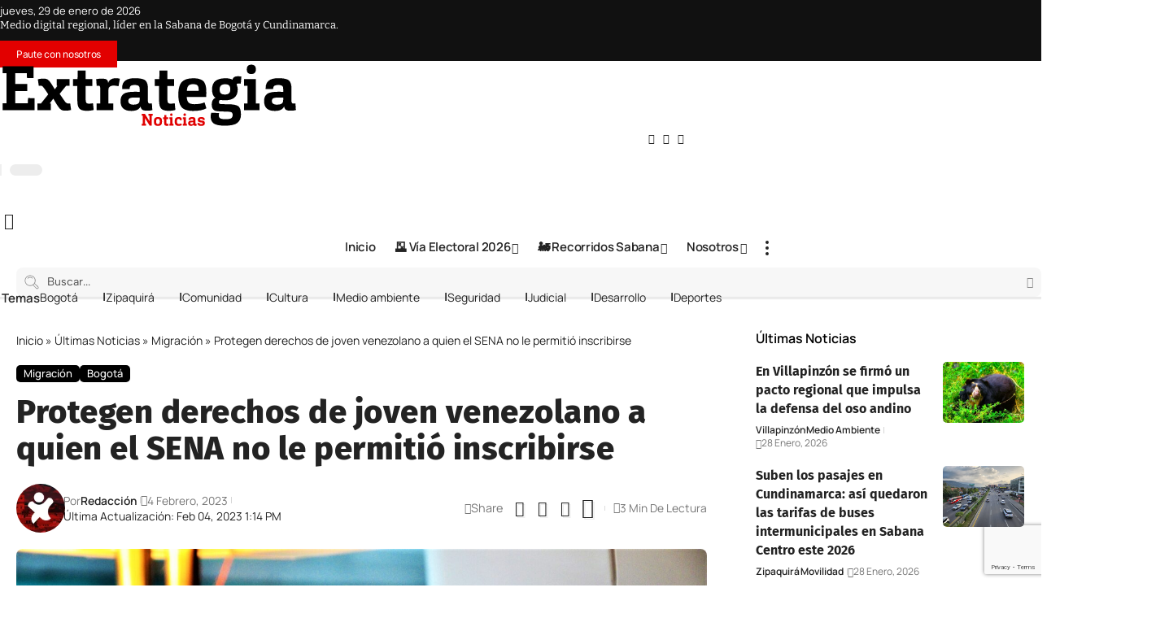

--- FILE ---
content_type: text/html; charset=UTF-8
request_url: https://extrategiamedios.com/protegen-derechos-de-joven-venezolano-a-quien-el-sena-no-le-permitio-inscribirse/
body_size: 74846
content:
<!DOCTYPE html>
<html lang="es" prefix="og: https://ogp.me/ns#">
<head><meta charset="UTF-8" /><script>if(navigator.userAgent.match(/MSIE|Internet Explorer/i)||navigator.userAgent.match(/Trident\/7\..*?rv:11/i)){var href=document.location.href;if(!href.match(/[?&]nowprocket/)){if(href.indexOf("?")==-1){if(href.indexOf("#")==-1){document.location.href=href+"?nowprocket=1"}else{document.location.href=href.replace("#","?nowprocket=1#")}}else{if(href.indexOf("#")==-1){document.location.href=href+"&nowprocket=1"}else{document.location.href=href.replace("#","&nowprocket=1#")}}}}</script><script>(()=>{class RocketLazyLoadScripts{constructor(){this.v="2.0.4",this.userEvents=["keydown","keyup","mousedown","mouseup","mousemove","mouseover","mouseout","touchmove","touchstart","touchend","touchcancel","wheel","click","dblclick","input"],this.attributeEvents=["onblur","onclick","oncontextmenu","ondblclick","onfocus","onmousedown","onmouseenter","onmouseleave","onmousemove","onmouseout","onmouseover","onmouseup","onmousewheel","onscroll","onsubmit"]}async t(){this.i(),this.o(),/iP(ad|hone)/.test(navigator.userAgent)&&this.h(),this.u(),this.l(this),this.m(),this.k(this),this.p(this),this._(),await Promise.all([this.R(),this.L()]),this.lastBreath=Date.now(),this.S(this),this.P(),this.D(),this.O(),this.M(),await this.C(this.delayedScripts.normal),await this.C(this.delayedScripts.defer),await this.C(this.delayedScripts.async),await this.T(),await this.F(),await this.j(),await this.A(),window.dispatchEvent(new Event("rocket-allScriptsLoaded")),this.everythingLoaded=!0,this.lastTouchEnd&&await new Promise(t=>setTimeout(t,500-Date.now()+this.lastTouchEnd)),this.I(),this.H(),this.U(),this.W()}i(){this.CSPIssue=sessionStorage.getItem("rocketCSPIssue"),document.addEventListener("securitypolicyviolation",t=>{this.CSPIssue||"script-src-elem"!==t.violatedDirective||"data"!==t.blockedURI||(this.CSPIssue=!0,sessionStorage.setItem("rocketCSPIssue",!0))},{isRocket:!0})}o(){window.addEventListener("pageshow",t=>{this.persisted=t.persisted,this.realWindowLoadedFired=!0},{isRocket:!0}),window.addEventListener("pagehide",()=>{this.onFirstUserAction=null},{isRocket:!0})}h(){let t;function e(e){t=e}window.addEventListener("touchstart",e,{isRocket:!0}),window.addEventListener("touchend",function i(o){o.changedTouches[0]&&t.changedTouches[0]&&Math.abs(o.changedTouches[0].pageX-t.changedTouches[0].pageX)<10&&Math.abs(o.changedTouches[0].pageY-t.changedTouches[0].pageY)<10&&o.timeStamp-t.timeStamp<200&&(window.removeEventListener("touchstart",e,{isRocket:!0}),window.removeEventListener("touchend",i,{isRocket:!0}),"INPUT"===o.target.tagName&&"text"===o.target.type||(o.target.dispatchEvent(new TouchEvent("touchend",{target:o.target,bubbles:!0})),o.target.dispatchEvent(new MouseEvent("mouseover",{target:o.target,bubbles:!0})),o.target.dispatchEvent(new PointerEvent("click",{target:o.target,bubbles:!0,cancelable:!0,detail:1,clientX:o.changedTouches[0].clientX,clientY:o.changedTouches[0].clientY})),event.preventDefault()))},{isRocket:!0})}q(t){this.userActionTriggered||("mousemove"!==t.type||this.firstMousemoveIgnored?"keyup"===t.type||"mouseover"===t.type||"mouseout"===t.type||(this.userActionTriggered=!0,this.onFirstUserAction&&this.onFirstUserAction()):this.firstMousemoveIgnored=!0),"click"===t.type&&t.preventDefault(),t.stopPropagation(),t.stopImmediatePropagation(),"touchstart"===this.lastEvent&&"touchend"===t.type&&(this.lastTouchEnd=Date.now()),"click"===t.type&&(this.lastTouchEnd=0),this.lastEvent=t.type,t.composedPath&&t.composedPath()[0].getRootNode()instanceof ShadowRoot&&(t.rocketTarget=t.composedPath()[0]),this.savedUserEvents.push(t)}u(){this.savedUserEvents=[],this.userEventHandler=this.q.bind(this),this.userEvents.forEach(t=>window.addEventListener(t,this.userEventHandler,{passive:!1,isRocket:!0})),document.addEventListener("visibilitychange",this.userEventHandler,{isRocket:!0})}U(){this.userEvents.forEach(t=>window.removeEventListener(t,this.userEventHandler,{passive:!1,isRocket:!0})),document.removeEventListener("visibilitychange",this.userEventHandler,{isRocket:!0}),this.savedUserEvents.forEach(t=>{(t.rocketTarget||t.target).dispatchEvent(new window[t.constructor.name](t.type,t))})}m(){const t="return false",e=Array.from(this.attributeEvents,t=>"data-rocket-"+t),i="["+this.attributeEvents.join("],[")+"]",o="[data-rocket-"+this.attributeEvents.join("],[data-rocket-")+"]",s=(e,i,o)=>{o&&o!==t&&(e.setAttribute("data-rocket-"+i,o),e["rocket"+i]=new Function("event",o),e.setAttribute(i,t))};new MutationObserver(t=>{for(const n of t)"attributes"===n.type&&(n.attributeName.startsWith("data-rocket-")||this.everythingLoaded?n.attributeName.startsWith("data-rocket-")&&this.everythingLoaded&&this.N(n.target,n.attributeName.substring(12)):s(n.target,n.attributeName,n.target.getAttribute(n.attributeName))),"childList"===n.type&&n.addedNodes.forEach(t=>{if(t.nodeType===Node.ELEMENT_NODE)if(this.everythingLoaded)for(const i of[t,...t.querySelectorAll(o)])for(const t of i.getAttributeNames())e.includes(t)&&this.N(i,t.substring(12));else for(const e of[t,...t.querySelectorAll(i)])for(const t of e.getAttributeNames())this.attributeEvents.includes(t)&&s(e,t,e.getAttribute(t))})}).observe(document,{subtree:!0,childList:!0,attributeFilter:[...this.attributeEvents,...e]})}I(){this.attributeEvents.forEach(t=>{document.querySelectorAll("[data-rocket-"+t+"]").forEach(e=>{this.N(e,t)})})}N(t,e){const i=t.getAttribute("data-rocket-"+e);i&&(t.setAttribute(e,i),t.removeAttribute("data-rocket-"+e))}k(t){Object.defineProperty(HTMLElement.prototype,"onclick",{get(){return this.rocketonclick||null},set(e){this.rocketonclick=e,this.setAttribute(t.everythingLoaded?"onclick":"data-rocket-onclick","this.rocketonclick(event)")}})}S(t){function e(e,i){let o=e[i];e[i]=null,Object.defineProperty(e,i,{get:()=>o,set(s){t.everythingLoaded?o=s:e["rocket"+i]=o=s}})}e(document,"onreadystatechange"),e(window,"onload"),e(window,"onpageshow");try{Object.defineProperty(document,"readyState",{get:()=>t.rocketReadyState,set(e){t.rocketReadyState=e},configurable:!0}),document.readyState="loading"}catch(t){console.log("WPRocket DJE readyState conflict, bypassing")}}l(t){this.originalAddEventListener=EventTarget.prototype.addEventListener,this.originalRemoveEventListener=EventTarget.prototype.removeEventListener,this.savedEventListeners=[],EventTarget.prototype.addEventListener=function(e,i,o){o&&o.isRocket||!t.B(e,this)&&!t.userEvents.includes(e)||t.B(e,this)&&!t.userActionTriggered||e.startsWith("rocket-")||t.everythingLoaded?t.originalAddEventListener.call(this,e,i,o):(t.savedEventListeners.push({target:this,remove:!1,type:e,func:i,options:o}),"mouseenter"!==e&&"mouseleave"!==e||t.originalAddEventListener.call(this,e,t.savedUserEvents.push,o))},EventTarget.prototype.removeEventListener=function(e,i,o){o&&o.isRocket||!t.B(e,this)&&!t.userEvents.includes(e)||t.B(e,this)&&!t.userActionTriggered||e.startsWith("rocket-")||t.everythingLoaded?t.originalRemoveEventListener.call(this,e,i,o):t.savedEventListeners.push({target:this,remove:!0,type:e,func:i,options:o})}}J(t,e){this.savedEventListeners=this.savedEventListeners.filter(i=>{let o=i.type,s=i.target||window;return e!==o||t!==s||(this.B(o,s)&&(i.type="rocket-"+o),this.$(i),!1)})}H(){EventTarget.prototype.addEventListener=this.originalAddEventListener,EventTarget.prototype.removeEventListener=this.originalRemoveEventListener,this.savedEventListeners.forEach(t=>this.$(t))}$(t){t.remove?this.originalRemoveEventListener.call(t.target,t.type,t.func,t.options):this.originalAddEventListener.call(t.target,t.type,t.func,t.options)}p(t){let e;function i(e){return t.everythingLoaded?e:e.split(" ").map(t=>"load"===t||t.startsWith("load.")?"rocket-jquery-load":t).join(" ")}function o(o){function s(e){const s=o.fn[e];o.fn[e]=o.fn.init.prototype[e]=function(){return this[0]===window&&t.userActionTriggered&&("string"==typeof arguments[0]||arguments[0]instanceof String?arguments[0]=i(arguments[0]):"object"==typeof arguments[0]&&Object.keys(arguments[0]).forEach(t=>{const e=arguments[0][t];delete arguments[0][t],arguments[0][i(t)]=e})),s.apply(this,arguments),this}}if(o&&o.fn&&!t.allJQueries.includes(o)){const e={DOMContentLoaded:[],"rocket-DOMContentLoaded":[]};for(const t in e)document.addEventListener(t,()=>{e[t].forEach(t=>t())},{isRocket:!0});o.fn.ready=o.fn.init.prototype.ready=function(i){function s(){parseInt(o.fn.jquery)>2?setTimeout(()=>i.bind(document)(o)):i.bind(document)(o)}return"function"==typeof i&&(t.realDomReadyFired?!t.userActionTriggered||t.fauxDomReadyFired?s():e["rocket-DOMContentLoaded"].push(s):e.DOMContentLoaded.push(s)),o([])},s("on"),s("one"),s("off"),t.allJQueries.push(o)}e=o}t.allJQueries=[],o(window.jQuery),Object.defineProperty(window,"jQuery",{get:()=>e,set(t){o(t)}})}P(){const t=new Map;document.write=document.writeln=function(e){const i=document.currentScript,o=document.createRange(),s=i.parentElement;let n=t.get(i);void 0===n&&(n=i.nextSibling,t.set(i,n));const c=document.createDocumentFragment();o.setStart(c,0),c.appendChild(o.createContextualFragment(e)),s.insertBefore(c,n)}}async R(){return new Promise(t=>{this.userActionTriggered?t():this.onFirstUserAction=t})}async L(){return new Promise(t=>{document.addEventListener("DOMContentLoaded",()=>{this.realDomReadyFired=!0,t()},{isRocket:!0})})}async j(){return this.realWindowLoadedFired?Promise.resolve():new Promise(t=>{window.addEventListener("load",t,{isRocket:!0})})}M(){this.pendingScripts=[];this.scriptsMutationObserver=new MutationObserver(t=>{for(const e of t)e.addedNodes.forEach(t=>{"SCRIPT"!==t.tagName||t.noModule||t.isWPRocket||this.pendingScripts.push({script:t,promise:new Promise(e=>{const i=()=>{const i=this.pendingScripts.findIndex(e=>e.script===t);i>=0&&this.pendingScripts.splice(i,1),e()};t.addEventListener("load",i,{isRocket:!0}),t.addEventListener("error",i,{isRocket:!0}),setTimeout(i,1e3)})})})}),this.scriptsMutationObserver.observe(document,{childList:!0,subtree:!0})}async F(){await this.X(),this.pendingScripts.length?(await this.pendingScripts[0].promise,await this.F()):this.scriptsMutationObserver.disconnect()}D(){this.delayedScripts={normal:[],async:[],defer:[]},document.querySelectorAll("script[type$=rocketlazyloadscript]").forEach(t=>{t.hasAttribute("data-rocket-src")?t.hasAttribute("async")&&!1!==t.async?this.delayedScripts.async.push(t):t.hasAttribute("defer")&&!1!==t.defer||"module"===t.getAttribute("data-rocket-type")?this.delayedScripts.defer.push(t):this.delayedScripts.normal.push(t):this.delayedScripts.normal.push(t)})}async _(){await this.L();let t=[];document.querySelectorAll("script[type$=rocketlazyloadscript][data-rocket-src]").forEach(e=>{let i=e.getAttribute("data-rocket-src");if(i&&!i.startsWith("data:")){i.startsWith("//")&&(i=location.protocol+i);try{const o=new URL(i).origin;o!==location.origin&&t.push({src:o,crossOrigin:e.crossOrigin||"module"===e.getAttribute("data-rocket-type")})}catch(t){}}}),t=[...new Map(t.map(t=>[JSON.stringify(t),t])).values()],this.Y(t,"preconnect")}async G(t){if(await this.K(),!0!==t.noModule||!("noModule"in HTMLScriptElement.prototype))return new Promise(e=>{let i;function o(){(i||t).setAttribute("data-rocket-status","executed"),e()}try{if(navigator.userAgent.includes("Firefox/")||""===navigator.vendor||this.CSPIssue)i=document.createElement("script"),[...t.attributes].forEach(t=>{let e=t.nodeName;"type"!==e&&("data-rocket-type"===e&&(e="type"),"data-rocket-src"===e&&(e="src"),i.setAttribute(e,t.nodeValue))}),t.text&&(i.text=t.text),t.nonce&&(i.nonce=t.nonce),i.hasAttribute("src")?(i.addEventListener("load",o,{isRocket:!0}),i.addEventListener("error",()=>{i.setAttribute("data-rocket-status","failed-network"),e()},{isRocket:!0}),setTimeout(()=>{i.isConnected||e()},1)):(i.text=t.text,o()),i.isWPRocket=!0,t.parentNode.replaceChild(i,t);else{const i=t.getAttribute("data-rocket-type"),s=t.getAttribute("data-rocket-src");i?(t.type=i,t.removeAttribute("data-rocket-type")):t.removeAttribute("type"),t.addEventListener("load",o,{isRocket:!0}),t.addEventListener("error",i=>{this.CSPIssue&&i.target.src.startsWith("data:")?(console.log("WPRocket: CSP fallback activated"),t.removeAttribute("src"),this.G(t).then(e)):(t.setAttribute("data-rocket-status","failed-network"),e())},{isRocket:!0}),s?(t.fetchPriority="high",t.removeAttribute("data-rocket-src"),t.src=s):t.src="data:text/javascript;base64,"+window.btoa(unescape(encodeURIComponent(t.text)))}}catch(i){t.setAttribute("data-rocket-status","failed-transform"),e()}});t.setAttribute("data-rocket-status","skipped")}async C(t){const e=t.shift();return e?(e.isConnected&&await this.G(e),this.C(t)):Promise.resolve()}O(){this.Y([...this.delayedScripts.normal,...this.delayedScripts.defer,...this.delayedScripts.async],"preload")}Y(t,e){this.trash=this.trash||[];let i=!0;var o=document.createDocumentFragment();t.forEach(t=>{const s=t.getAttribute&&t.getAttribute("data-rocket-src")||t.src;if(s&&!s.startsWith("data:")){const n=document.createElement("link");n.href=s,n.rel=e,"preconnect"!==e&&(n.as="script",n.fetchPriority=i?"high":"low"),t.getAttribute&&"module"===t.getAttribute("data-rocket-type")&&(n.crossOrigin=!0),t.crossOrigin&&(n.crossOrigin=t.crossOrigin),t.integrity&&(n.integrity=t.integrity),t.nonce&&(n.nonce=t.nonce),o.appendChild(n),this.trash.push(n),i=!1}}),document.head.appendChild(o)}W(){this.trash.forEach(t=>t.remove())}async T(){try{document.readyState="interactive"}catch(t){}this.fauxDomReadyFired=!0;try{await this.K(),this.J(document,"readystatechange"),document.dispatchEvent(new Event("rocket-readystatechange")),await this.K(),document.rocketonreadystatechange&&document.rocketonreadystatechange(),await this.K(),this.J(document,"DOMContentLoaded"),document.dispatchEvent(new Event("rocket-DOMContentLoaded")),await this.K(),this.J(window,"DOMContentLoaded"),window.dispatchEvent(new Event("rocket-DOMContentLoaded"))}catch(t){console.error(t)}}async A(){try{document.readyState="complete"}catch(t){}try{await this.K(),this.J(document,"readystatechange"),document.dispatchEvent(new Event("rocket-readystatechange")),await this.K(),document.rocketonreadystatechange&&document.rocketonreadystatechange(),await this.K(),this.J(window,"load"),window.dispatchEvent(new Event("rocket-load")),await this.K(),window.rocketonload&&window.rocketonload(),await this.K(),this.allJQueries.forEach(t=>t(window).trigger("rocket-jquery-load")),await this.K(),this.J(window,"pageshow");const t=new Event("rocket-pageshow");t.persisted=this.persisted,window.dispatchEvent(t),await this.K(),window.rocketonpageshow&&window.rocketonpageshow({persisted:this.persisted})}catch(t){console.error(t)}}async K(){Date.now()-this.lastBreath>45&&(await this.X(),this.lastBreath=Date.now())}async X(){return document.hidden?new Promise(t=>setTimeout(t)):new Promise(t=>requestAnimationFrame(t))}B(t,e){return e===document&&"readystatechange"===t||(e===document&&"DOMContentLoaded"===t||(e===window&&"DOMContentLoaded"===t||(e===window&&"load"===t||e===window&&"pageshow"===t)))}static run(){(new RocketLazyLoadScripts).t()}}RocketLazyLoadScripts.run()})();</script>
    
    <meta http-equiv="X-UA-Compatible" content="IE=edge" />
	<meta name="viewport" content="width=device-width, initial-scale=1.0" />
    <link rel="profile" href="https://gmpg.org/xfn/11" />
	
<!-- Optimización en motores de búsqueda por Rank Math PRO -  https://rankmath.com/ -->
<title>Protegen derechos de joven venezolano a quien el SENA no le permitió inscribirse</title>
<meta name="description" content="La Corte Constitucional protegió los derechos de un joven venezolano, a quien el SENA Regional Antioquia, le negó la inscripción al curso de media técnica en"/>
<meta name="robots" content="follow, index, max-snippet:-1, max-video-preview:-1, max-image-preview:large"/>
<link rel="canonical" href="https://extrategiamedios.com/protegen-derechos-de-joven-venezolano-a-quien-el-sena-no-le-permitio-inscribirse/" />
<meta property="og:locale" content="es_ES" />
<meta property="og:type" content="article" />
<meta property="og:title" content="Protegen derechos de joven venezolano a quien el SENA no le permitió inscribirse" />
<meta property="og:description" content="La Corte Constitucional protegió los derechos de un joven venezolano, a quien el SENA Regional Antioquia, le negó la inscripción al curso de media técnica en" />
<meta property="og:url" content="https://extrategiamedios.com/protegen-derechos-de-joven-venezolano-a-quien-el-sena-no-le-permitio-inscribirse/" />
<meta property="og:site_name" content="Extrategia Medios" />
<meta property="article:publisher" content="https://www.facebook.com/ExtrategiaPrensa/" />
<meta property="article:tag" content="APRENDICES SENA" />
<meta property="article:tag" content="Corte Constitucional Colombiana" />
<meta property="article:tag" content="Educación" />
<meta property="article:tag" content="Migrantes" />
<meta property="article:section" content="Migración" />
<meta property="og:image" content="https://extrategiamedios.com/wp-content/uploads/2023/02/Protegen-derechos-de-joven-venezolano-a-quien-el-SENA-no-le-permitio-inscribirse.jpg" />
<meta property="og:image:secure_url" content="https://extrategiamedios.com/wp-content/uploads/2023/02/Protegen-derechos-de-joven-venezolano-a-quien-el-SENA-no-le-permitio-inscribirse.jpg" />
<meta property="og:image:width" content="1920" />
<meta property="og:image:height" content="1272" />
<meta property="og:image:alt" content="migrantes en el sena" />
<meta property="og:image:type" content="image/jpeg" />
<meta property="article:published_time" content="2023-02-04T13:14:43-05:00" />
<meta name="twitter:card" content="summary_large_image" />
<meta name="twitter:title" content="Protegen derechos de joven venezolano a quien el SENA no le permitió inscribirse" />
<meta name="twitter:description" content="La Corte Constitucional protegió los derechos de un joven venezolano, a quien el SENA Regional Antioquia, le negó la inscripción al curso de media técnica en" />
<meta name="twitter:site" content="@ExtrategiaPress" />
<meta name="twitter:creator" content="@ExtrategiaPress" />
<meta name="twitter:image" content="https://extrategiamedios.com/wp-content/uploads/2023/02/Protegen-derechos-de-joven-venezolano-a-quien-el-SENA-no-le-permitio-inscribirse.jpg" />
<script type="application/ld+json" class="rank-math-schema-pro">{"@context":"https://schema.org","@graph":[{"@type":["Person","Organization"],"@id":"https://extrategiamedios.com/#person","name":"Extrategia Medios","sameAs":["https://www.facebook.com/ExtrategiaPrensa/","https://twitter.com/ExtrategiaPress","https://www.instagram.com/extrategiamedios/","https://youtube.com/c/ExtrategiaMedios"],"logo":{"@type":"ImageObject","@id":"https://extrategiamedios.com/#logo","url":"https://extrategiamedios.com/wp-content/uploads/2025/06/logo-1.jpg","contentUrl":"https://extrategiamedios.com/wp-content/uploads/2025/06/logo-1.jpg","caption":"Extrategia Medios","inLanguage":"es","width":"924","height":"924"},"image":{"@type":"ImageObject","@id":"https://extrategiamedios.com/#logo","url":"https://extrategiamedios.com/wp-content/uploads/2025/06/logo-1.jpg","contentUrl":"https://extrategiamedios.com/wp-content/uploads/2025/06/logo-1.jpg","caption":"Extrategia Medios","inLanguage":"es","width":"924","height":"924"}},{"@type":"WebSite","@id":"https://extrategiamedios.com/#website","url":"https://extrategiamedios.com","name":"Extrategia Medios","alternateName":"Extrategia","publisher":{"@id":"https://extrategiamedios.com/#person"},"inLanguage":"es"},{"@type":"ImageObject","@id":"https://extrategiamedios.com/wp-content/uploads/2023/02/Protegen-derechos-de-joven-venezolano-a-quien-el-SENA-no-le-permitio-inscribirse.jpg","url":"https://extrategiamedios.com/wp-content/uploads/2023/02/Protegen-derechos-de-joven-venezolano-a-quien-el-SENA-no-le-permitio-inscribirse.jpg","width":"1920","height":"1272","inLanguage":"es"},{"@type":"BreadcrumbList","@id":"https://extrategiamedios.com/protegen-derechos-de-joven-venezolano-a-quien-el-sena-no-le-permitio-inscribirse/#breadcrumb","itemListElement":[{"@type":"ListItem","position":"1","item":{"@id":"https://extrategiamedios.com","name":"Inicio"}},{"@type":"ListItem","position":"2","item":{"@id":"https://extrategiamedios.com/noticias/","name":"\u00daltimas Noticias"}},{"@type":"ListItem","position":"3","item":{"@id":"https://extrategiamedios.com/noticias/migracion/","name":"Migraci\u00f3n"}},{"@type":"ListItem","position":"4","item":{"@id":"https://extrategiamedios.com/protegen-derechos-de-joven-venezolano-a-quien-el-sena-no-le-permitio-inscribirse/","name":"Protegen derechos de joven venezolano a quien el SENA no le permiti\u00f3 inscribirse"}}]},{"@type":"WebPage","@id":"https://extrategiamedios.com/protegen-derechos-de-joven-venezolano-a-quien-el-sena-no-le-permitio-inscribirse/#webpage","url":"https://extrategiamedios.com/protegen-derechos-de-joven-venezolano-a-quien-el-sena-no-le-permitio-inscribirse/","name":"Protegen derechos de joven venezolano a quien el SENA no le permiti\u00f3 inscribirse","datePublished":"2023-02-04T13:14:43-05:00","dateModified":"2023-02-04T13:14:43-05:00","isPartOf":{"@id":"https://extrategiamedios.com/#website"},"primaryImageOfPage":{"@id":"https://extrategiamedios.com/wp-content/uploads/2023/02/Protegen-derechos-de-joven-venezolano-a-quien-el-SENA-no-le-permitio-inscribirse.jpg"},"inLanguage":"es","breadcrumb":{"@id":"https://extrategiamedios.com/protegen-derechos-de-joven-venezolano-a-quien-el-sena-no-le-permitio-inscribirse/#breadcrumb"}},{"@type":"Person","@id":"https://extrategiamedios.com/author/redaccion/","name":"Redacci\u00f3n","url":"https://extrategiamedios.com/author/redaccion/","image":{"@type":"ImageObject","@id":"https://secure.gravatar.com/avatar/43f8763f4e378545a4462a702c4708a16ea3ae49183383f432c4c27177f918b4?s=96&amp;d=retro&amp;r=g","url":"https://secure.gravatar.com/avatar/43f8763f4e378545a4462a702c4708a16ea3ae49183383f432c4c27177f918b4?s=96&amp;d=retro&amp;r=g","caption":"Redacci\u00f3n","inLanguage":"es"}},{"@type":"NewsArticle","headline":"Protegen derechos de joven venezolano a quien el SENA no le permiti\u00f3 inscribirse","keywords":"migrantes en el sena","datePublished":"2023-02-04T13:14:43-05:00","dateModified":"2023-02-04T13:14:43-05:00","articleSection":"Bogot\u00e1, Migraci\u00f3n","author":{"@id":"https://extrategiamedios.com/author/redaccion/","name":"Redacci\u00f3n"},"publisher":{"@id":"https://extrategiamedios.com/#person"},"description":"La Corte Constitucional protegi\u00f3 los derechos de un joven venezolano, a quien el SENA Regional Antioquia, le neg\u00f3 la inscripci\u00f3n al curso de media t\u00e9cnica en","copyrightYear":"2023","copyrightHolder":{"@id":"https://extrategiamedios.com/#person"},"name":"Protegen derechos de joven venezolano a quien el SENA no le permiti\u00f3 inscribirse","@id":"https://extrategiamedios.com/protegen-derechos-de-joven-venezolano-a-quien-el-sena-no-le-permitio-inscribirse/#richSnippet","isPartOf":{"@id":"https://extrategiamedios.com/protegen-derechos-de-joven-venezolano-a-quien-el-sena-no-le-permitio-inscribirse/#webpage"},"image":{"@id":"https://extrategiamedios.com/wp-content/uploads/2023/02/Protegen-derechos-de-joven-venezolano-a-quien-el-SENA-no-le-permitio-inscribirse.jpg"},"inLanguage":"es","mainEntityOfPage":{"@id":"https://extrategiamedios.com/protegen-derechos-de-joven-venezolano-a-quien-el-sena-no-le-permitio-inscribirse/#webpage"}}]}</script>
<!-- /Plugin Rank Math WordPress SEO -->

<link rel='dns-prefetch' href='//extrategia.b-cdn.net' />
<link href='https://extrategia.b-cdn.net' rel='preconnect' />
<link rel="alternate" type="application/rss+xml" title="Extrategia Medios &raquo; Feed" href="https://extrategiamedios.com/feed/" />
<link rel="alternate" type="application/rss+xml" title="Extrategia Medios &raquo; Feed de los comentarios" href="https://extrategiamedios.com/comments/feed/" />
<link rel="alternate" type="application/rss+xml" title="Extrategia Medios &raquo; Comentario Protegen derechos de joven venezolano a quien el SENA no le permitió inscribirse del feed" href="https://extrategiamedios.com/protegen-derechos-de-joven-venezolano-a-quien-el-sena-no-le-permitio-inscribirse/feed/" />
<link rel="alternate" title="oEmbed (JSON)" type="application/json+oembed" href="https://extrategiamedios.com/wp-json/oembed/1.0/embed?url=https%3A%2F%2Fextrategiamedios.com%2Fprotegen-derechos-de-joven-venezolano-a-quien-el-sena-no-le-permitio-inscribirse%2F" />
<link rel="alternate" title="oEmbed (XML)" type="text/xml+oembed" href="https://extrategiamedios.com/wp-json/oembed/1.0/embed?url=https%3A%2F%2Fextrategiamedios.com%2Fprotegen-derechos-de-joven-venezolano-a-quien-el-sena-no-le-permitio-inscribirse%2F&#038;format=xml" />
<style id='wp-img-auto-sizes-contain-inline-css'>
img:is([sizes=auto i],[sizes^="auto," i]){contain-intrinsic-size:3000px 1500px}
/*# sourceURL=wp-img-auto-sizes-contain-inline-css */
</style>
<style id='wp-emoji-styles-inline-css'>

	img.wp-smiley, img.emoji {
		display: inline !important;
		border: none !important;
		box-shadow: none !important;
		height: 1em !important;
		width: 1em !important;
		margin: 0 0.07em !important;
		vertical-align: -0.1em !important;
		background: none !important;
		padding: 0 !important;
	}
/*# sourceURL=wp-emoji-styles-inline-css */
</style>
<link rel='stylesheet' id='wp-block-library-css' href='https://extrategia.b-cdn.net/wp-includes/css/dist/block-library/style.min.css?ver=6.9' media='all' />
<style id='classic-theme-styles-inline-css'>
/*! This file is auto-generated */
.wp-block-button__link{color:#fff;background-color:#32373c;border-radius:9999px;box-shadow:none;text-decoration:none;padding:calc(.667em + 2px) calc(1.333em + 2px);font-size:1.125em}.wp-block-file__button{background:#32373c;color:#fff;text-decoration:none}
/*# sourceURL=/wp-includes/css/classic-themes.min.css */
</style>
<link data-minify="1" rel='stylesheet' id='foxiz-elements-css' href='https://extrategia.b-cdn.net/wp-content/cache/min/1/wp-content/plugins/foxiz-core/lib/foxiz-elements/public/style.css?ver=1769613638' media='all' />
<style id='global-styles-inline-css'>
:root{--wp--preset--aspect-ratio--square: 1;--wp--preset--aspect-ratio--4-3: 4/3;--wp--preset--aspect-ratio--3-4: 3/4;--wp--preset--aspect-ratio--3-2: 3/2;--wp--preset--aspect-ratio--2-3: 2/3;--wp--preset--aspect-ratio--16-9: 16/9;--wp--preset--aspect-ratio--9-16: 9/16;--wp--preset--color--black: #000000;--wp--preset--color--cyan-bluish-gray: #abb8c3;--wp--preset--color--white: #ffffff;--wp--preset--color--pale-pink: #f78da7;--wp--preset--color--vivid-red: #cf2e2e;--wp--preset--color--luminous-vivid-orange: #ff6900;--wp--preset--color--luminous-vivid-amber: #fcb900;--wp--preset--color--light-green-cyan: #7bdcb5;--wp--preset--color--vivid-green-cyan: #00d084;--wp--preset--color--pale-cyan-blue: #8ed1fc;--wp--preset--color--vivid-cyan-blue: #0693e3;--wp--preset--color--vivid-purple: #9b51e0;--wp--preset--gradient--vivid-cyan-blue-to-vivid-purple: linear-gradient(135deg,rgb(6,147,227) 0%,rgb(155,81,224) 100%);--wp--preset--gradient--light-green-cyan-to-vivid-green-cyan: linear-gradient(135deg,rgb(122,220,180) 0%,rgb(0,208,130) 100%);--wp--preset--gradient--luminous-vivid-amber-to-luminous-vivid-orange: linear-gradient(135deg,rgb(252,185,0) 0%,rgb(255,105,0) 100%);--wp--preset--gradient--luminous-vivid-orange-to-vivid-red: linear-gradient(135deg,rgb(255,105,0) 0%,rgb(207,46,46) 100%);--wp--preset--gradient--very-light-gray-to-cyan-bluish-gray: linear-gradient(135deg,rgb(238,238,238) 0%,rgb(169,184,195) 100%);--wp--preset--gradient--cool-to-warm-spectrum: linear-gradient(135deg,rgb(74,234,220) 0%,rgb(151,120,209) 20%,rgb(207,42,186) 40%,rgb(238,44,130) 60%,rgb(251,105,98) 80%,rgb(254,248,76) 100%);--wp--preset--gradient--blush-light-purple: linear-gradient(135deg,rgb(255,206,236) 0%,rgb(152,150,240) 100%);--wp--preset--gradient--blush-bordeaux: linear-gradient(135deg,rgb(254,205,165) 0%,rgb(254,45,45) 50%,rgb(107,0,62) 100%);--wp--preset--gradient--luminous-dusk: linear-gradient(135deg,rgb(255,203,112) 0%,rgb(199,81,192) 50%,rgb(65,88,208) 100%);--wp--preset--gradient--pale-ocean: linear-gradient(135deg,rgb(255,245,203) 0%,rgb(182,227,212) 50%,rgb(51,167,181) 100%);--wp--preset--gradient--electric-grass: linear-gradient(135deg,rgb(202,248,128) 0%,rgb(113,206,126) 100%);--wp--preset--gradient--midnight: linear-gradient(135deg,rgb(2,3,129) 0%,rgb(40,116,252) 100%);--wp--preset--font-size--small: 13px;--wp--preset--font-size--medium: 20px;--wp--preset--font-size--large: 36px;--wp--preset--font-size--x-large: 42px;--wp--preset--spacing--20: 0.44rem;--wp--preset--spacing--30: 0.67rem;--wp--preset--spacing--40: 1rem;--wp--preset--spacing--50: 1.5rem;--wp--preset--spacing--60: 2.25rem;--wp--preset--spacing--70: 3.38rem;--wp--preset--spacing--80: 5.06rem;--wp--preset--shadow--natural: 6px 6px 9px rgba(0, 0, 0, 0.2);--wp--preset--shadow--deep: 12px 12px 50px rgba(0, 0, 0, 0.4);--wp--preset--shadow--sharp: 6px 6px 0px rgba(0, 0, 0, 0.2);--wp--preset--shadow--outlined: 6px 6px 0px -3px rgb(255, 255, 255), 6px 6px rgb(0, 0, 0);--wp--preset--shadow--crisp: 6px 6px 0px rgb(0, 0, 0);}:where(.is-layout-flex){gap: 0.5em;}:where(.is-layout-grid){gap: 0.5em;}body .is-layout-flex{display: flex;}.is-layout-flex{flex-wrap: wrap;align-items: center;}.is-layout-flex > :is(*, div){margin: 0;}body .is-layout-grid{display: grid;}.is-layout-grid > :is(*, div){margin: 0;}:where(.wp-block-columns.is-layout-flex){gap: 2em;}:where(.wp-block-columns.is-layout-grid){gap: 2em;}:where(.wp-block-post-template.is-layout-flex){gap: 1.25em;}:where(.wp-block-post-template.is-layout-grid){gap: 1.25em;}.has-black-color{color: var(--wp--preset--color--black) !important;}.has-cyan-bluish-gray-color{color: var(--wp--preset--color--cyan-bluish-gray) !important;}.has-white-color{color: var(--wp--preset--color--white) !important;}.has-pale-pink-color{color: var(--wp--preset--color--pale-pink) !important;}.has-vivid-red-color{color: var(--wp--preset--color--vivid-red) !important;}.has-luminous-vivid-orange-color{color: var(--wp--preset--color--luminous-vivid-orange) !important;}.has-luminous-vivid-amber-color{color: var(--wp--preset--color--luminous-vivid-amber) !important;}.has-light-green-cyan-color{color: var(--wp--preset--color--light-green-cyan) !important;}.has-vivid-green-cyan-color{color: var(--wp--preset--color--vivid-green-cyan) !important;}.has-pale-cyan-blue-color{color: var(--wp--preset--color--pale-cyan-blue) !important;}.has-vivid-cyan-blue-color{color: var(--wp--preset--color--vivid-cyan-blue) !important;}.has-vivid-purple-color{color: var(--wp--preset--color--vivid-purple) !important;}.has-black-background-color{background-color: var(--wp--preset--color--black) !important;}.has-cyan-bluish-gray-background-color{background-color: var(--wp--preset--color--cyan-bluish-gray) !important;}.has-white-background-color{background-color: var(--wp--preset--color--white) !important;}.has-pale-pink-background-color{background-color: var(--wp--preset--color--pale-pink) !important;}.has-vivid-red-background-color{background-color: var(--wp--preset--color--vivid-red) !important;}.has-luminous-vivid-orange-background-color{background-color: var(--wp--preset--color--luminous-vivid-orange) !important;}.has-luminous-vivid-amber-background-color{background-color: var(--wp--preset--color--luminous-vivid-amber) !important;}.has-light-green-cyan-background-color{background-color: var(--wp--preset--color--light-green-cyan) !important;}.has-vivid-green-cyan-background-color{background-color: var(--wp--preset--color--vivid-green-cyan) !important;}.has-pale-cyan-blue-background-color{background-color: var(--wp--preset--color--pale-cyan-blue) !important;}.has-vivid-cyan-blue-background-color{background-color: var(--wp--preset--color--vivid-cyan-blue) !important;}.has-vivid-purple-background-color{background-color: var(--wp--preset--color--vivid-purple) !important;}.has-black-border-color{border-color: var(--wp--preset--color--black) !important;}.has-cyan-bluish-gray-border-color{border-color: var(--wp--preset--color--cyan-bluish-gray) !important;}.has-white-border-color{border-color: var(--wp--preset--color--white) !important;}.has-pale-pink-border-color{border-color: var(--wp--preset--color--pale-pink) !important;}.has-vivid-red-border-color{border-color: var(--wp--preset--color--vivid-red) !important;}.has-luminous-vivid-orange-border-color{border-color: var(--wp--preset--color--luminous-vivid-orange) !important;}.has-luminous-vivid-amber-border-color{border-color: var(--wp--preset--color--luminous-vivid-amber) !important;}.has-light-green-cyan-border-color{border-color: var(--wp--preset--color--light-green-cyan) !important;}.has-vivid-green-cyan-border-color{border-color: var(--wp--preset--color--vivid-green-cyan) !important;}.has-pale-cyan-blue-border-color{border-color: var(--wp--preset--color--pale-cyan-blue) !important;}.has-vivid-cyan-blue-border-color{border-color: var(--wp--preset--color--vivid-cyan-blue) !important;}.has-vivid-purple-border-color{border-color: var(--wp--preset--color--vivid-purple) !important;}.has-vivid-cyan-blue-to-vivid-purple-gradient-background{background: var(--wp--preset--gradient--vivid-cyan-blue-to-vivid-purple) !important;}.has-light-green-cyan-to-vivid-green-cyan-gradient-background{background: var(--wp--preset--gradient--light-green-cyan-to-vivid-green-cyan) !important;}.has-luminous-vivid-amber-to-luminous-vivid-orange-gradient-background{background: var(--wp--preset--gradient--luminous-vivid-amber-to-luminous-vivid-orange) !important;}.has-luminous-vivid-orange-to-vivid-red-gradient-background{background: var(--wp--preset--gradient--luminous-vivid-orange-to-vivid-red) !important;}.has-very-light-gray-to-cyan-bluish-gray-gradient-background{background: var(--wp--preset--gradient--very-light-gray-to-cyan-bluish-gray) !important;}.has-cool-to-warm-spectrum-gradient-background{background: var(--wp--preset--gradient--cool-to-warm-spectrum) !important;}.has-blush-light-purple-gradient-background{background: var(--wp--preset--gradient--blush-light-purple) !important;}.has-blush-bordeaux-gradient-background{background: var(--wp--preset--gradient--blush-bordeaux) !important;}.has-luminous-dusk-gradient-background{background: var(--wp--preset--gradient--luminous-dusk) !important;}.has-pale-ocean-gradient-background{background: var(--wp--preset--gradient--pale-ocean) !important;}.has-electric-grass-gradient-background{background: var(--wp--preset--gradient--electric-grass) !important;}.has-midnight-gradient-background{background: var(--wp--preset--gradient--midnight) !important;}.has-small-font-size{font-size: var(--wp--preset--font-size--small) !important;}.has-medium-font-size{font-size: var(--wp--preset--font-size--medium) !important;}.has-large-font-size{font-size: var(--wp--preset--font-size--large) !important;}.has-x-large-font-size{font-size: var(--wp--preset--font-size--x-large) !important;}
:where(.wp-block-post-template.is-layout-flex){gap: 1.25em;}:where(.wp-block-post-template.is-layout-grid){gap: 1.25em;}
:where(.wp-block-term-template.is-layout-flex){gap: 1.25em;}:where(.wp-block-term-template.is-layout-grid){gap: 1.25em;}
:where(.wp-block-columns.is-layout-flex){gap: 2em;}:where(.wp-block-columns.is-layout-grid){gap: 2em;}
:root :where(.wp-block-pullquote){font-size: 1.5em;line-height: 1.6;}
/*# sourceURL=global-styles-inline-css */
</style>
<link rel='stylesheet' id='wp-job-manager-job-listings-css' href='https://extrategia.b-cdn.net/wp-content/plugins/wp-job-manager/assets/dist/css/job-listings.css?ver=598383a28ac5f9f156e4' media='all' />
<link rel='stylesheet' id='elementor-icons-css' href='https://extrategia.b-cdn.net/wp-content/plugins/elementor/assets/lib/eicons/css/elementor-icons.min.css?ver=5.46.0' media='all' />
<link rel='stylesheet' id='elementor-frontend-css' href='https://extrategia.b-cdn.net/wp-content/plugins/elementor/assets/css/frontend.min.css?ver=3.34.3' media='all' />
<link rel='stylesheet' id='elementor-post-54486-css' href='https://extrategia.b-cdn.net/wp-content/uploads/elementor/css/post-54486.css?ver=1769613637' media='all' />
<link rel='stylesheet' id='elementor-post-77732-css' href='https://extrategia.b-cdn.net/wp-content/uploads/elementor/css/post-77732.css?ver=1769613637' media='all' />
<link rel='stylesheet' id='elementor-post-77726-css' href='https://extrategia.b-cdn.net/wp-content/uploads/elementor/css/post-77726.css?ver=1769613637' media='all' />
<link rel='stylesheet' id='elementor-post-77727-css' href='https://extrategia.b-cdn.net/wp-content/uploads/elementor/css/post-77727.css?ver=1769613637' media='all' />
<style type="text/css">@font-face {font-family:Bitter;font-style:normal;font-weight:200;src:url(/cf-fonts/s/bitter/5.0.16/cyrillic-ext/200/normal.woff2);unicode-range:U+0460-052F,U+1C80-1C88,U+20B4,U+2DE0-2DFF,U+A640-A69F,U+FE2E-FE2F;font-display:swap;}@font-face {font-family:Bitter;font-style:normal;font-weight:200;src:url(/cf-fonts/s/bitter/5.0.16/latin/200/normal.woff2);unicode-range:U+0000-00FF,U+0131,U+0152-0153,U+02BB-02BC,U+02C6,U+02DA,U+02DC,U+0304,U+0308,U+0329,U+2000-206F,U+2074,U+20AC,U+2122,U+2191,U+2193,U+2212,U+2215,U+FEFF,U+FFFD;font-display:swap;}@font-face {font-family:Bitter;font-style:normal;font-weight:200;src:url(/cf-fonts/s/bitter/5.0.16/cyrillic/200/normal.woff2);unicode-range:U+0301,U+0400-045F,U+0490-0491,U+04B0-04B1,U+2116;font-display:swap;}@font-face {font-family:Bitter;font-style:normal;font-weight:200;src:url(/cf-fonts/s/bitter/5.0.16/vietnamese/200/normal.woff2);unicode-range:U+0102-0103,U+0110-0111,U+0128-0129,U+0168-0169,U+01A0-01A1,U+01AF-01B0,U+0300-0301,U+0303-0304,U+0308-0309,U+0323,U+0329,U+1EA0-1EF9,U+20AB;font-display:swap;}@font-face {font-family:Bitter;font-style:normal;font-weight:200;src:url(/cf-fonts/s/bitter/5.0.16/latin-ext/200/normal.woff2);unicode-range:U+0100-02AF,U+0304,U+0308,U+0329,U+1E00-1E9F,U+1EF2-1EFF,U+2020,U+20A0-20AB,U+20AD-20CF,U+2113,U+2C60-2C7F,U+A720-A7FF;font-display:swap;}@font-face {font-family:Bitter;font-style:normal;font-weight:300;src:url(/cf-fonts/s/bitter/5.0.16/cyrillic/300/normal.woff2);unicode-range:U+0301,U+0400-045F,U+0490-0491,U+04B0-04B1,U+2116;font-display:swap;}@font-face {font-family:Bitter;font-style:normal;font-weight:300;src:url(/cf-fonts/s/bitter/5.0.16/latin-ext/300/normal.woff2);unicode-range:U+0100-02AF,U+0304,U+0308,U+0329,U+1E00-1E9F,U+1EF2-1EFF,U+2020,U+20A0-20AB,U+20AD-20CF,U+2113,U+2C60-2C7F,U+A720-A7FF;font-display:swap;}@font-face {font-family:Bitter;font-style:normal;font-weight:300;src:url(/cf-fonts/s/bitter/5.0.16/cyrillic-ext/300/normal.woff2);unicode-range:U+0460-052F,U+1C80-1C88,U+20B4,U+2DE0-2DFF,U+A640-A69F,U+FE2E-FE2F;font-display:swap;}@font-face {font-family:Bitter;font-style:normal;font-weight:300;src:url(/cf-fonts/s/bitter/5.0.16/latin/300/normal.woff2);unicode-range:U+0000-00FF,U+0131,U+0152-0153,U+02BB-02BC,U+02C6,U+02DA,U+02DC,U+0304,U+0308,U+0329,U+2000-206F,U+2074,U+20AC,U+2122,U+2191,U+2193,U+2212,U+2215,U+FEFF,U+FFFD;font-display:swap;}@font-face {font-family:Bitter;font-style:normal;font-weight:300;src:url(/cf-fonts/s/bitter/5.0.16/vietnamese/300/normal.woff2);unicode-range:U+0102-0103,U+0110-0111,U+0128-0129,U+0168-0169,U+01A0-01A1,U+01AF-01B0,U+0300-0301,U+0303-0304,U+0308-0309,U+0323,U+0329,U+1EA0-1EF9,U+20AB;font-display:swap;}@font-face {font-family:Bitter;font-style:normal;font-weight:400;src:url(/cf-fonts/s/bitter/5.0.16/cyrillic/400/normal.woff2);unicode-range:U+0301,U+0400-045F,U+0490-0491,U+04B0-04B1,U+2116;font-display:swap;}@font-face {font-family:Bitter;font-style:normal;font-weight:400;src:url(/cf-fonts/s/bitter/5.0.16/latin-ext/400/normal.woff2);unicode-range:U+0100-02AF,U+0304,U+0308,U+0329,U+1E00-1E9F,U+1EF2-1EFF,U+2020,U+20A0-20AB,U+20AD-20CF,U+2113,U+2C60-2C7F,U+A720-A7FF;font-display:swap;}@font-face {font-family:Bitter;font-style:normal;font-weight:400;src:url(/cf-fonts/s/bitter/5.0.16/vietnamese/400/normal.woff2);unicode-range:U+0102-0103,U+0110-0111,U+0128-0129,U+0168-0169,U+01A0-01A1,U+01AF-01B0,U+0300-0301,U+0303-0304,U+0308-0309,U+0323,U+0329,U+1EA0-1EF9,U+20AB;font-display:swap;}@font-face {font-family:Bitter;font-style:normal;font-weight:400;src:url(/cf-fonts/s/bitter/5.0.16/cyrillic-ext/400/normal.woff2);unicode-range:U+0460-052F,U+1C80-1C88,U+20B4,U+2DE0-2DFF,U+A640-A69F,U+FE2E-FE2F;font-display:swap;}@font-face {font-family:Bitter;font-style:normal;font-weight:400;src:url(/cf-fonts/s/bitter/5.0.16/latin/400/normal.woff2);unicode-range:U+0000-00FF,U+0131,U+0152-0153,U+02BB-02BC,U+02C6,U+02DA,U+02DC,U+0304,U+0308,U+0329,U+2000-206F,U+2074,U+20AC,U+2122,U+2191,U+2193,U+2212,U+2215,U+FEFF,U+FFFD;font-display:swap;}@font-face {font-family:Bitter;font-style:normal;font-weight:500;src:url(/cf-fonts/s/bitter/5.0.16/vietnamese/500/normal.woff2);unicode-range:U+0102-0103,U+0110-0111,U+0128-0129,U+0168-0169,U+01A0-01A1,U+01AF-01B0,U+0300-0301,U+0303-0304,U+0308-0309,U+0323,U+0329,U+1EA0-1EF9,U+20AB;font-display:swap;}@font-face {font-family:Bitter;font-style:normal;font-weight:500;src:url(/cf-fonts/s/bitter/5.0.16/latin-ext/500/normal.woff2);unicode-range:U+0100-02AF,U+0304,U+0308,U+0329,U+1E00-1E9F,U+1EF2-1EFF,U+2020,U+20A0-20AB,U+20AD-20CF,U+2113,U+2C60-2C7F,U+A720-A7FF;font-display:swap;}@font-face {font-family:Bitter;font-style:normal;font-weight:500;src:url(/cf-fonts/s/bitter/5.0.16/cyrillic-ext/500/normal.woff2);unicode-range:U+0460-052F,U+1C80-1C88,U+20B4,U+2DE0-2DFF,U+A640-A69F,U+FE2E-FE2F;font-display:swap;}@font-face {font-family:Bitter;font-style:normal;font-weight:500;src:url(/cf-fonts/s/bitter/5.0.16/cyrillic/500/normal.woff2);unicode-range:U+0301,U+0400-045F,U+0490-0491,U+04B0-04B1,U+2116;font-display:swap;}@font-face {font-family:Bitter;font-style:normal;font-weight:500;src:url(/cf-fonts/s/bitter/5.0.16/latin/500/normal.woff2);unicode-range:U+0000-00FF,U+0131,U+0152-0153,U+02BB-02BC,U+02C6,U+02DA,U+02DC,U+0304,U+0308,U+0329,U+2000-206F,U+2074,U+20AC,U+2122,U+2191,U+2193,U+2212,U+2215,U+FEFF,U+FFFD;font-display:swap;}@font-face {font-family:Bitter;font-style:normal;font-weight:600;src:url(/cf-fonts/s/bitter/5.0.16/cyrillic-ext/600/normal.woff2);unicode-range:U+0460-052F,U+1C80-1C88,U+20B4,U+2DE0-2DFF,U+A640-A69F,U+FE2E-FE2F;font-display:swap;}@font-face {font-family:Bitter;font-style:normal;font-weight:600;src:url(/cf-fonts/s/bitter/5.0.16/cyrillic/600/normal.woff2);unicode-range:U+0301,U+0400-045F,U+0490-0491,U+04B0-04B1,U+2116;font-display:swap;}@font-face {font-family:Bitter;font-style:normal;font-weight:600;src:url(/cf-fonts/s/bitter/5.0.16/latin/600/normal.woff2);unicode-range:U+0000-00FF,U+0131,U+0152-0153,U+02BB-02BC,U+02C6,U+02DA,U+02DC,U+0304,U+0308,U+0329,U+2000-206F,U+2074,U+20AC,U+2122,U+2191,U+2193,U+2212,U+2215,U+FEFF,U+FFFD;font-display:swap;}@font-face {font-family:Bitter;font-style:normal;font-weight:600;src:url(/cf-fonts/s/bitter/5.0.16/latin-ext/600/normal.woff2);unicode-range:U+0100-02AF,U+0304,U+0308,U+0329,U+1E00-1E9F,U+1EF2-1EFF,U+2020,U+20A0-20AB,U+20AD-20CF,U+2113,U+2C60-2C7F,U+A720-A7FF;font-display:swap;}@font-face {font-family:Bitter;font-style:normal;font-weight:600;src:url(/cf-fonts/s/bitter/5.0.16/vietnamese/600/normal.woff2);unicode-range:U+0102-0103,U+0110-0111,U+0128-0129,U+0168-0169,U+01A0-01A1,U+01AF-01B0,U+0300-0301,U+0303-0304,U+0308-0309,U+0323,U+0329,U+1EA0-1EF9,U+20AB;font-display:swap;}@font-face {font-family:Bitter;font-style:normal;font-weight:700;src:url(/cf-fonts/s/bitter/5.0.16/vietnamese/700/normal.woff2);unicode-range:U+0102-0103,U+0110-0111,U+0128-0129,U+0168-0169,U+01A0-01A1,U+01AF-01B0,U+0300-0301,U+0303-0304,U+0308-0309,U+0323,U+0329,U+1EA0-1EF9,U+20AB;font-display:swap;}@font-face {font-family:Bitter;font-style:normal;font-weight:700;src:url(/cf-fonts/s/bitter/5.0.16/cyrillic/700/normal.woff2);unicode-range:U+0301,U+0400-045F,U+0490-0491,U+04B0-04B1,U+2116;font-display:swap;}@font-face {font-family:Bitter;font-style:normal;font-weight:700;src:url(/cf-fonts/s/bitter/5.0.16/cyrillic-ext/700/normal.woff2);unicode-range:U+0460-052F,U+1C80-1C88,U+20B4,U+2DE0-2DFF,U+A640-A69F,U+FE2E-FE2F;font-display:swap;}@font-face {font-family:Bitter;font-style:normal;font-weight:700;src:url(/cf-fonts/s/bitter/5.0.16/latin-ext/700/normal.woff2);unicode-range:U+0100-02AF,U+0304,U+0308,U+0329,U+1E00-1E9F,U+1EF2-1EFF,U+2020,U+20A0-20AB,U+20AD-20CF,U+2113,U+2C60-2C7F,U+A720-A7FF;font-display:swap;}@font-face {font-family:Bitter;font-style:normal;font-weight:700;src:url(/cf-fonts/s/bitter/5.0.16/latin/700/normal.woff2);unicode-range:U+0000-00FF,U+0131,U+0152-0153,U+02BB-02BC,U+02C6,U+02DA,U+02DC,U+0304,U+0308,U+0329,U+2000-206F,U+2074,U+20AC,U+2122,U+2191,U+2193,U+2212,U+2215,U+FEFF,U+FFFD;font-display:swap;}@font-face {font-family:Bitter;font-style:normal;font-weight:800;src:url(/cf-fonts/s/bitter/5.0.16/vietnamese/800/normal.woff2);unicode-range:U+0102-0103,U+0110-0111,U+0128-0129,U+0168-0169,U+01A0-01A1,U+01AF-01B0,U+0300-0301,U+0303-0304,U+0308-0309,U+0323,U+0329,U+1EA0-1EF9,U+20AB;font-display:swap;}@font-face {font-family:Bitter;font-style:normal;font-weight:800;src:url(/cf-fonts/s/bitter/5.0.16/cyrillic-ext/800/normal.woff2);unicode-range:U+0460-052F,U+1C80-1C88,U+20B4,U+2DE0-2DFF,U+A640-A69F,U+FE2E-FE2F;font-display:swap;}@font-face {font-family:Bitter;font-style:normal;font-weight:800;src:url(/cf-fonts/s/bitter/5.0.16/cyrillic/800/normal.woff2);unicode-range:U+0301,U+0400-045F,U+0490-0491,U+04B0-04B1,U+2116;font-display:swap;}@font-face {font-family:Bitter;font-style:normal;font-weight:800;src:url(/cf-fonts/s/bitter/5.0.16/latin-ext/800/normal.woff2);unicode-range:U+0100-02AF,U+0304,U+0308,U+0329,U+1E00-1E9F,U+1EF2-1EFF,U+2020,U+20A0-20AB,U+20AD-20CF,U+2113,U+2C60-2C7F,U+A720-A7FF;font-display:swap;}@font-face {font-family:Bitter;font-style:normal;font-weight:800;src:url(/cf-fonts/s/bitter/5.0.16/latin/800/normal.woff2);unicode-range:U+0000-00FF,U+0131,U+0152-0153,U+02BB-02BC,U+02C6,U+02DA,U+02DC,U+0304,U+0308,U+0329,U+2000-206F,U+2074,U+20AC,U+2122,U+2191,U+2193,U+2212,U+2215,U+FEFF,U+FFFD;font-display:swap;}@font-face {font-family:Bitter;font-style:normal;font-weight:900;src:url(/cf-fonts/s/bitter/5.0.16/cyrillic/900/normal.woff2);unicode-range:U+0301,U+0400-045F,U+0490-0491,U+04B0-04B1,U+2116;font-display:swap;}@font-face {font-family:Bitter;font-style:normal;font-weight:900;src:url(/cf-fonts/s/bitter/5.0.16/cyrillic-ext/900/normal.woff2);unicode-range:U+0460-052F,U+1C80-1C88,U+20B4,U+2DE0-2DFF,U+A640-A69F,U+FE2E-FE2F;font-display:swap;}@font-face {font-family:Bitter;font-style:normal;font-weight:900;src:url(/cf-fonts/s/bitter/5.0.16/latin/900/normal.woff2);unicode-range:U+0000-00FF,U+0131,U+0152-0153,U+02BB-02BC,U+02C6,U+02DA,U+02DC,U+0304,U+0308,U+0329,U+2000-206F,U+2074,U+20AC,U+2122,U+2191,U+2193,U+2212,U+2215,U+FEFF,U+FFFD;font-display:swap;}@font-face {font-family:Bitter;font-style:normal;font-weight:900;src:url(/cf-fonts/s/bitter/5.0.16/latin-ext/900/normal.woff2);unicode-range:U+0100-02AF,U+0304,U+0308,U+0329,U+1E00-1E9F,U+1EF2-1EFF,U+2020,U+20A0-20AB,U+20AD-20CF,U+2113,U+2C60-2C7F,U+A720-A7FF;font-display:swap;}@font-face {font-family:Bitter;font-style:normal;font-weight:900;src:url(/cf-fonts/s/bitter/5.0.16/vietnamese/900/normal.woff2);unicode-range:U+0102-0103,U+0110-0111,U+0128-0129,U+0168-0169,U+01A0-01A1,U+01AF-01B0,U+0300-0301,U+0303-0304,U+0308-0309,U+0323,U+0329,U+1EA0-1EF9,U+20AB;font-display:swap;}@font-face {font-family:Bitter;font-style:italic;font-weight:100;src:url(/cf-fonts/s/bitter/5.0.16/cyrillic-ext/100/italic.woff2);unicode-range:U+0460-052F,U+1C80-1C88,U+20B4,U+2DE0-2DFF,U+A640-A69F,U+FE2E-FE2F;font-display:swap;}@font-face {font-family:Bitter;font-style:italic;font-weight:100;src:url(/cf-fonts/s/bitter/5.0.16/latin-ext/100/italic.woff2);unicode-range:U+0100-02AF,U+0304,U+0308,U+0329,U+1E00-1E9F,U+1EF2-1EFF,U+2020,U+20A0-20AB,U+20AD-20CF,U+2113,U+2C60-2C7F,U+A720-A7FF;font-display:swap;}@font-face {font-family:Bitter;font-style:italic;font-weight:100;src:url(/cf-fonts/s/bitter/5.0.16/vietnamese/100/italic.woff2);unicode-range:U+0102-0103,U+0110-0111,U+0128-0129,U+0168-0169,U+01A0-01A1,U+01AF-01B0,U+0300-0301,U+0303-0304,U+0308-0309,U+0323,U+0329,U+1EA0-1EF9,U+20AB;font-display:swap;}@font-face {font-family:Bitter;font-style:italic;font-weight:100;src:url(/cf-fonts/s/bitter/5.0.16/cyrillic/100/italic.woff2);unicode-range:U+0301,U+0400-045F,U+0490-0491,U+04B0-04B1,U+2116;font-display:swap;}@font-face {font-family:Bitter;font-style:italic;font-weight:100;src:url(/cf-fonts/s/bitter/5.0.16/latin/100/italic.woff2);unicode-range:U+0000-00FF,U+0131,U+0152-0153,U+02BB-02BC,U+02C6,U+02DA,U+02DC,U+0304,U+0308,U+0329,U+2000-206F,U+2074,U+20AC,U+2122,U+2191,U+2193,U+2212,U+2215,U+FEFF,U+FFFD;font-display:swap;}@font-face {font-family:Bitter;font-style:italic;font-weight:200;src:url(/cf-fonts/s/bitter/5.0.16/cyrillic/200/italic.woff2);unicode-range:U+0301,U+0400-045F,U+0490-0491,U+04B0-04B1,U+2116;font-display:swap;}@font-face {font-family:Bitter;font-style:italic;font-weight:200;src:url(/cf-fonts/s/bitter/5.0.16/cyrillic-ext/200/italic.woff2);unicode-range:U+0460-052F,U+1C80-1C88,U+20B4,U+2DE0-2DFF,U+A640-A69F,U+FE2E-FE2F;font-display:swap;}@font-face {font-family:Bitter;font-style:italic;font-weight:200;src:url(/cf-fonts/s/bitter/5.0.16/latin-ext/200/italic.woff2);unicode-range:U+0100-02AF,U+0304,U+0308,U+0329,U+1E00-1E9F,U+1EF2-1EFF,U+2020,U+20A0-20AB,U+20AD-20CF,U+2113,U+2C60-2C7F,U+A720-A7FF;font-display:swap;}@font-face {font-family:Bitter;font-style:italic;font-weight:200;src:url(/cf-fonts/s/bitter/5.0.16/latin/200/italic.woff2);unicode-range:U+0000-00FF,U+0131,U+0152-0153,U+02BB-02BC,U+02C6,U+02DA,U+02DC,U+0304,U+0308,U+0329,U+2000-206F,U+2074,U+20AC,U+2122,U+2191,U+2193,U+2212,U+2215,U+FEFF,U+FFFD;font-display:swap;}@font-face {font-family:Bitter;font-style:italic;font-weight:200;src:url(/cf-fonts/s/bitter/5.0.16/vietnamese/200/italic.woff2);unicode-range:U+0102-0103,U+0110-0111,U+0128-0129,U+0168-0169,U+01A0-01A1,U+01AF-01B0,U+0300-0301,U+0303-0304,U+0308-0309,U+0323,U+0329,U+1EA0-1EF9,U+20AB;font-display:swap;}@font-face {font-family:Bitter;font-style:italic;font-weight:300;src:url(/cf-fonts/s/bitter/5.0.16/vietnamese/300/italic.woff2);unicode-range:U+0102-0103,U+0110-0111,U+0128-0129,U+0168-0169,U+01A0-01A1,U+01AF-01B0,U+0300-0301,U+0303-0304,U+0308-0309,U+0323,U+0329,U+1EA0-1EF9,U+20AB;font-display:swap;}@font-face {font-family:Bitter;font-style:italic;font-weight:300;src:url(/cf-fonts/s/bitter/5.0.16/latin/300/italic.woff2);unicode-range:U+0000-00FF,U+0131,U+0152-0153,U+02BB-02BC,U+02C6,U+02DA,U+02DC,U+0304,U+0308,U+0329,U+2000-206F,U+2074,U+20AC,U+2122,U+2191,U+2193,U+2212,U+2215,U+FEFF,U+FFFD;font-display:swap;}@font-face {font-family:Bitter;font-style:italic;font-weight:300;src:url(/cf-fonts/s/bitter/5.0.16/latin-ext/300/italic.woff2);unicode-range:U+0100-02AF,U+0304,U+0308,U+0329,U+1E00-1E9F,U+1EF2-1EFF,U+2020,U+20A0-20AB,U+20AD-20CF,U+2113,U+2C60-2C7F,U+A720-A7FF;font-display:swap;}@font-face {font-family:Bitter;font-style:italic;font-weight:300;src:url(/cf-fonts/s/bitter/5.0.16/cyrillic-ext/300/italic.woff2);unicode-range:U+0460-052F,U+1C80-1C88,U+20B4,U+2DE0-2DFF,U+A640-A69F,U+FE2E-FE2F;font-display:swap;}@font-face {font-family:Bitter;font-style:italic;font-weight:300;src:url(/cf-fonts/s/bitter/5.0.16/cyrillic/300/italic.woff2);unicode-range:U+0301,U+0400-045F,U+0490-0491,U+04B0-04B1,U+2116;font-display:swap;}@font-face {font-family:Bitter;font-style:italic;font-weight:400;src:url(/cf-fonts/s/bitter/5.0.16/cyrillic-ext/400/italic.woff2);unicode-range:U+0460-052F,U+1C80-1C88,U+20B4,U+2DE0-2DFF,U+A640-A69F,U+FE2E-FE2F;font-display:swap;}@font-face {font-family:Bitter;font-style:italic;font-weight:400;src:url(/cf-fonts/s/bitter/5.0.16/cyrillic/400/italic.woff2);unicode-range:U+0301,U+0400-045F,U+0490-0491,U+04B0-04B1,U+2116;font-display:swap;}@font-face {font-family:Bitter;font-style:italic;font-weight:400;src:url(/cf-fonts/s/bitter/5.0.16/vietnamese/400/italic.woff2);unicode-range:U+0102-0103,U+0110-0111,U+0128-0129,U+0168-0169,U+01A0-01A1,U+01AF-01B0,U+0300-0301,U+0303-0304,U+0308-0309,U+0323,U+0329,U+1EA0-1EF9,U+20AB;font-display:swap;}@font-face {font-family:Bitter;font-style:italic;font-weight:400;src:url(/cf-fonts/s/bitter/5.0.16/latin/400/italic.woff2);unicode-range:U+0000-00FF,U+0131,U+0152-0153,U+02BB-02BC,U+02C6,U+02DA,U+02DC,U+0304,U+0308,U+0329,U+2000-206F,U+2074,U+20AC,U+2122,U+2191,U+2193,U+2212,U+2215,U+FEFF,U+FFFD;font-display:swap;}@font-face {font-family:Bitter;font-style:italic;font-weight:400;src:url(/cf-fonts/s/bitter/5.0.16/latin-ext/400/italic.woff2);unicode-range:U+0100-02AF,U+0304,U+0308,U+0329,U+1E00-1E9F,U+1EF2-1EFF,U+2020,U+20A0-20AB,U+20AD-20CF,U+2113,U+2C60-2C7F,U+A720-A7FF;font-display:swap;}@font-face {font-family:Bitter;font-style:italic;font-weight:500;src:url(/cf-fonts/s/bitter/5.0.16/cyrillic-ext/500/italic.woff2);unicode-range:U+0460-052F,U+1C80-1C88,U+20B4,U+2DE0-2DFF,U+A640-A69F,U+FE2E-FE2F;font-display:swap;}@font-face {font-family:Bitter;font-style:italic;font-weight:500;src:url(/cf-fonts/s/bitter/5.0.16/cyrillic/500/italic.woff2);unicode-range:U+0301,U+0400-045F,U+0490-0491,U+04B0-04B1,U+2116;font-display:swap;}@font-face {font-family:Bitter;font-style:italic;font-weight:500;src:url(/cf-fonts/s/bitter/5.0.16/latin/500/italic.woff2);unicode-range:U+0000-00FF,U+0131,U+0152-0153,U+02BB-02BC,U+02C6,U+02DA,U+02DC,U+0304,U+0308,U+0329,U+2000-206F,U+2074,U+20AC,U+2122,U+2191,U+2193,U+2212,U+2215,U+FEFF,U+FFFD;font-display:swap;}@font-face {font-family:Bitter;font-style:italic;font-weight:500;src:url(/cf-fonts/s/bitter/5.0.16/latin-ext/500/italic.woff2);unicode-range:U+0100-02AF,U+0304,U+0308,U+0329,U+1E00-1E9F,U+1EF2-1EFF,U+2020,U+20A0-20AB,U+20AD-20CF,U+2113,U+2C60-2C7F,U+A720-A7FF;font-display:swap;}@font-face {font-family:Bitter;font-style:italic;font-weight:500;src:url(/cf-fonts/s/bitter/5.0.16/vietnamese/500/italic.woff2);unicode-range:U+0102-0103,U+0110-0111,U+0128-0129,U+0168-0169,U+01A0-01A1,U+01AF-01B0,U+0300-0301,U+0303-0304,U+0308-0309,U+0323,U+0329,U+1EA0-1EF9,U+20AB;font-display:swap;}@font-face {font-family:Bitter;font-style:italic;font-weight:600;src:url(/cf-fonts/s/bitter/5.0.16/vietnamese/600/italic.woff2);unicode-range:U+0102-0103,U+0110-0111,U+0128-0129,U+0168-0169,U+01A0-01A1,U+01AF-01B0,U+0300-0301,U+0303-0304,U+0308-0309,U+0323,U+0329,U+1EA0-1EF9,U+20AB;font-display:swap;}@font-face {font-family:Bitter;font-style:italic;font-weight:600;src:url(/cf-fonts/s/bitter/5.0.16/latin-ext/600/italic.woff2);unicode-range:U+0100-02AF,U+0304,U+0308,U+0329,U+1E00-1E9F,U+1EF2-1EFF,U+2020,U+20A0-20AB,U+20AD-20CF,U+2113,U+2C60-2C7F,U+A720-A7FF;font-display:swap;}@font-face {font-family:Bitter;font-style:italic;font-weight:600;src:url(/cf-fonts/s/bitter/5.0.16/cyrillic-ext/600/italic.woff2);unicode-range:U+0460-052F,U+1C80-1C88,U+20B4,U+2DE0-2DFF,U+A640-A69F,U+FE2E-FE2F;font-display:swap;}@font-face {font-family:Bitter;font-style:italic;font-weight:600;src:url(/cf-fonts/s/bitter/5.0.16/cyrillic/600/italic.woff2);unicode-range:U+0301,U+0400-045F,U+0490-0491,U+04B0-04B1,U+2116;font-display:swap;}@font-face {font-family:Bitter;font-style:italic;font-weight:600;src:url(/cf-fonts/s/bitter/5.0.16/latin/600/italic.woff2);unicode-range:U+0000-00FF,U+0131,U+0152-0153,U+02BB-02BC,U+02C6,U+02DA,U+02DC,U+0304,U+0308,U+0329,U+2000-206F,U+2074,U+20AC,U+2122,U+2191,U+2193,U+2212,U+2215,U+FEFF,U+FFFD;font-display:swap;}@font-face {font-family:Bitter;font-style:italic;font-weight:700;src:url(/cf-fonts/s/bitter/5.0.16/latin/700/italic.woff2);unicode-range:U+0000-00FF,U+0131,U+0152-0153,U+02BB-02BC,U+02C6,U+02DA,U+02DC,U+0304,U+0308,U+0329,U+2000-206F,U+2074,U+20AC,U+2122,U+2191,U+2193,U+2212,U+2215,U+FEFF,U+FFFD;font-display:swap;}@font-face {font-family:Bitter;font-style:italic;font-weight:700;src:url(/cf-fonts/s/bitter/5.0.16/cyrillic/700/italic.woff2);unicode-range:U+0301,U+0400-045F,U+0490-0491,U+04B0-04B1,U+2116;font-display:swap;}@font-face {font-family:Bitter;font-style:italic;font-weight:700;src:url(/cf-fonts/s/bitter/5.0.16/cyrillic-ext/700/italic.woff2);unicode-range:U+0460-052F,U+1C80-1C88,U+20B4,U+2DE0-2DFF,U+A640-A69F,U+FE2E-FE2F;font-display:swap;}@font-face {font-family:Bitter;font-style:italic;font-weight:700;src:url(/cf-fonts/s/bitter/5.0.16/latin-ext/700/italic.woff2);unicode-range:U+0100-02AF,U+0304,U+0308,U+0329,U+1E00-1E9F,U+1EF2-1EFF,U+2020,U+20A0-20AB,U+20AD-20CF,U+2113,U+2C60-2C7F,U+A720-A7FF;font-display:swap;}@font-face {font-family:Bitter;font-style:italic;font-weight:700;src:url(/cf-fonts/s/bitter/5.0.16/vietnamese/700/italic.woff2);unicode-range:U+0102-0103,U+0110-0111,U+0128-0129,U+0168-0169,U+01A0-01A1,U+01AF-01B0,U+0300-0301,U+0303-0304,U+0308-0309,U+0323,U+0329,U+1EA0-1EF9,U+20AB;font-display:swap;}@font-face {font-family:Bitter;font-style:italic;font-weight:800;src:url(/cf-fonts/s/bitter/5.0.16/cyrillic/800/italic.woff2);unicode-range:U+0301,U+0400-045F,U+0490-0491,U+04B0-04B1,U+2116;font-display:swap;}@font-face {font-family:Bitter;font-style:italic;font-weight:800;src:url(/cf-fonts/s/bitter/5.0.16/latin/800/italic.woff2);unicode-range:U+0000-00FF,U+0131,U+0152-0153,U+02BB-02BC,U+02C6,U+02DA,U+02DC,U+0304,U+0308,U+0329,U+2000-206F,U+2074,U+20AC,U+2122,U+2191,U+2193,U+2212,U+2215,U+FEFF,U+FFFD;font-display:swap;}@font-face {font-family:Bitter;font-style:italic;font-weight:800;src:url(/cf-fonts/s/bitter/5.0.16/latin-ext/800/italic.woff2);unicode-range:U+0100-02AF,U+0304,U+0308,U+0329,U+1E00-1E9F,U+1EF2-1EFF,U+2020,U+20A0-20AB,U+20AD-20CF,U+2113,U+2C60-2C7F,U+A720-A7FF;font-display:swap;}@font-face {font-family:Bitter;font-style:italic;font-weight:800;src:url(/cf-fonts/s/bitter/5.0.16/vietnamese/800/italic.woff2);unicode-range:U+0102-0103,U+0110-0111,U+0128-0129,U+0168-0169,U+01A0-01A1,U+01AF-01B0,U+0300-0301,U+0303-0304,U+0308-0309,U+0323,U+0329,U+1EA0-1EF9,U+20AB;font-display:swap;}@font-face {font-family:Bitter;font-style:italic;font-weight:800;src:url(/cf-fonts/s/bitter/5.0.16/cyrillic-ext/800/italic.woff2);unicode-range:U+0460-052F,U+1C80-1C88,U+20B4,U+2DE0-2DFF,U+A640-A69F,U+FE2E-FE2F;font-display:swap;}@font-face {font-family:Bitter;font-style:italic;font-weight:900;src:url(/cf-fonts/s/bitter/5.0.16/cyrillic-ext/900/italic.woff2);unicode-range:U+0460-052F,U+1C80-1C88,U+20B4,U+2DE0-2DFF,U+A640-A69F,U+FE2E-FE2F;font-display:swap;}@font-face {font-family:Bitter;font-style:italic;font-weight:900;src:url(/cf-fonts/s/bitter/5.0.16/latin-ext/900/italic.woff2);unicode-range:U+0100-02AF,U+0304,U+0308,U+0329,U+1E00-1E9F,U+1EF2-1EFF,U+2020,U+20A0-20AB,U+20AD-20CF,U+2113,U+2C60-2C7F,U+A720-A7FF;font-display:swap;}@font-face {font-family:Bitter;font-style:italic;font-weight:900;src:url(/cf-fonts/s/bitter/5.0.16/cyrillic/900/italic.woff2);unicode-range:U+0301,U+0400-045F,U+0490-0491,U+04B0-04B1,U+2116;font-display:swap;}@font-face {font-family:Bitter;font-style:italic;font-weight:900;src:url(/cf-fonts/s/bitter/5.0.16/vietnamese/900/italic.woff2);unicode-range:U+0102-0103,U+0110-0111,U+0128-0129,U+0168-0169,U+01A0-01A1,U+01AF-01B0,U+0300-0301,U+0303-0304,U+0308-0309,U+0323,U+0329,U+1EA0-1EF9,U+20AB;font-display:swap;}@font-face {font-family:Bitter;font-style:italic;font-weight:900;src:url(/cf-fonts/s/bitter/5.0.16/latin/900/italic.woff2);unicode-range:U+0000-00FF,U+0131,U+0152-0153,U+02BB-02BC,U+02C6,U+02DA,U+02DC,U+0304,U+0308,U+0329,U+2000-206F,U+2074,U+20AC,U+2122,U+2191,U+2193,U+2212,U+2215,U+FEFF,U+FFFD;font-display:swap;}@font-face {font-family:Fira Sans;font-style:normal;font-weight:700;src:url(/cf-fonts/s/fira-sans/5.0.18/vietnamese/700/normal.woff2);unicode-range:U+0102-0103,U+0110-0111,U+0128-0129,U+0168-0169,U+01A0-01A1,U+01AF-01B0,U+0300-0301,U+0303-0304,U+0308-0309,U+0323,U+0329,U+1EA0-1EF9,U+20AB;font-display:swap;}@font-face {font-family:Fira Sans;font-style:normal;font-weight:700;src:url(/cf-fonts/s/fira-sans/5.0.18/cyrillic/700/normal.woff2);unicode-range:U+0301,U+0400-045F,U+0490-0491,U+04B0-04B1,U+2116;font-display:swap;}@font-face {font-family:Fira Sans;font-style:normal;font-weight:700;src:url(/cf-fonts/s/fira-sans/5.0.18/greek-ext/700/normal.woff2);unicode-range:U+1F00-1FFF;font-display:swap;}@font-face {font-family:Fira Sans;font-style:normal;font-weight:700;src:url(/cf-fonts/s/fira-sans/5.0.18/cyrillic-ext/700/normal.woff2);unicode-range:U+0460-052F,U+1C80-1C88,U+20B4,U+2DE0-2DFF,U+A640-A69F,U+FE2E-FE2F;font-display:swap;}@font-face {font-family:Fira Sans;font-style:normal;font-weight:700;src:url(/cf-fonts/s/fira-sans/5.0.18/greek/700/normal.woff2);unicode-range:U+0370-03FF;font-display:swap;}@font-face {font-family:Fira Sans;font-style:normal;font-weight:700;src:url(/cf-fonts/s/fira-sans/5.0.18/latin/700/normal.woff2);unicode-range:U+0000-00FF,U+0131,U+0152-0153,U+02BB-02BC,U+02C6,U+02DA,U+02DC,U+0304,U+0308,U+0329,U+2000-206F,U+2074,U+20AC,U+2122,U+2191,U+2193,U+2212,U+2215,U+FEFF,U+FFFD;font-display:swap;}@font-face {font-family:Fira Sans;font-style:normal;font-weight:700;src:url(/cf-fonts/s/fira-sans/5.0.18/latin-ext/700/normal.woff2);unicode-range:U+0100-02AF,U+0304,U+0308,U+0329,U+1E00-1E9F,U+1EF2-1EFF,U+2020,U+20A0-20AB,U+20AD-20CF,U+2113,U+2C60-2C7F,U+A720-A7FF;font-display:swap;}@font-face {font-family:Fira Sans;font-style:normal;font-weight:600;src:url(/cf-fonts/s/fira-sans/5.0.18/latin-ext/600/normal.woff2);unicode-range:U+0100-02AF,U+0304,U+0308,U+0329,U+1E00-1E9F,U+1EF2-1EFF,U+2020,U+20A0-20AB,U+20AD-20CF,U+2113,U+2C60-2C7F,U+A720-A7FF;font-display:swap;}@font-face {font-family:Fira Sans;font-style:normal;font-weight:600;src:url(/cf-fonts/s/fira-sans/5.0.18/cyrillic/600/normal.woff2);unicode-range:U+0301,U+0400-045F,U+0490-0491,U+04B0-04B1,U+2116;font-display:swap;}@font-face {font-family:Fira Sans;font-style:normal;font-weight:600;src:url(/cf-fonts/s/fira-sans/5.0.18/greek-ext/600/normal.woff2);unicode-range:U+1F00-1FFF;font-display:swap;}@font-face {font-family:Fira Sans;font-style:normal;font-weight:600;src:url(/cf-fonts/s/fira-sans/5.0.18/latin/600/normal.woff2);unicode-range:U+0000-00FF,U+0131,U+0152-0153,U+02BB-02BC,U+02C6,U+02DA,U+02DC,U+0304,U+0308,U+0329,U+2000-206F,U+2074,U+20AC,U+2122,U+2191,U+2193,U+2212,U+2215,U+FEFF,U+FFFD;font-display:swap;}@font-face {font-family:Fira Sans;font-style:normal;font-weight:600;src:url(/cf-fonts/s/fira-sans/5.0.18/greek/600/normal.woff2);unicode-range:U+0370-03FF;font-display:swap;}@font-face {font-family:Fira Sans;font-style:normal;font-weight:600;src:url(/cf-fonts/s/fira-sans/5.0.18/vietnamese/600/normal.woff2);unicode-range:U+0102-0103,U+0110-0111,U+0128-0129,U+0168-0169,U+01A0-01A1,U+01AF-01B0,U+0300-0301,U+0303-0304,U+0308-0309,U+0323,U+0329,U+1EA0-1EF9,U+20AB;font-display:swap;}@font-face {font-family:Fira Sans;font-style:normal;font-weight:600;src:url(/cf-fonts/s/fira-sans/5.0.18/cyrillic-ext/600/normal.woff2);unicode-range:U+0460-052F,U+1C80-1C88,U+20B4,U+2DE0-2DFF,U+A640-A69F,U+FE2E-FE2F;font-display:swap;}@font-face {font-family:Fira Sans;font-style:normal;font-weight:800;src:url(/cf-fonts/s/fira-sans/5.0.18/latin-ext/800/normal.woff2);unicode-range:U+0100-02AF,U+0304,U+0308,U+0329,U+1E00-1E9F,U+1EF2-1EFF,U+2020,U+20A0-20AB,U+20AD-20CF,U+2113,U+2C60-2C7F,U+A720-A7FF;font-display:swap;}@font-face {font-family:Fira Sans;font-style:normal;font-weight:800;src:url(/cf-fonts/s/fira-sans/5.0.18/greek/800/normal.woff2);unicode-range:U+0370-03FF;font-display:swap;}@font-face {font-family:Fira Sans;font-style:normal;font-weight:800;src:url(/cf-fonts/s/fira-sans/5.0.18/greek-ext/800/normal.woff2);unicode-range:U+1F00-1FFF;font-display:swap;}@font-face {font-family:Fira Sans;font-style:normal;font-weight:800;src:url(/cf-fonts/s/fira-sans/5.0.18/cyrillic-ext/800/normal.woff2);unicode-range:U+0460-052F,U+1C80-1C88,U+20B4,U+2DE0-2DFF,U+A640-A69F,U+FE2E-FE2F;font-display:swap;}@font-face {font-family:Fira Sans;font-style:normal;font-weight:800;src:url(/cf-fonts/s/fira-sans/5.0.18/vietnamese/800/normal.woff2);unicode-range:U+0102-0103,U+0110-0111,U+0128-0129,U+0168-0169,U+01A0-01A1,U+01AF-01B0,U+0300-0301,U+0303-0304,U+0308-0309,U+0323,U+0329,U+1EA0-1EF9,U+20AB;font-display:swap;}@font-face {font-family:Fira Sans;font-style:normal;font-weight:800;src:url(/cf-fonts/s/fira-sans/5.0.18/cyrillic/800/normal.woff2);unicode-range:U+0301,U+0400-045F,U+0490-0491,U+04B0-04B1,U+2116;font-display:swap;}@font-face {font-family:Fira Sans;font-style:normal;font-weight:800;src:url(/cf-fonts/s/fira-sans/5.0.18/latin/800/normal.woff2);unicode-range:U+0000-00FF,U+0131,U+0152-0153,U+02BB-02BC,U+02C6,U+02DA,U+02DC,U+0304,U+0308,U+0329,U+2000-206F,U+2074,U+20AC,U+2122,U+2191,U+2193,U+2212,U+2215,U+FEFF,U+FFFD;font-display:swap;}@font-face {font-family:Manrope;font-style:normal;font-weight:500;src:url(/cf-fonts/s/manrope/5.0.18/latin-ext/500/normal.woff2);unicode-range:U+0100-02AF,U+0304,U+0308,U+0329,U+1E00-1E9F,U+1EF2-1EFF,U+2020,U+20A0-20AB,U+20AD-20CF,U+2113,U+2C60-2C7F,U+A720-A7FF;font-display:swap;}@font-face {font-family:Manrope;font-style:normal;font-weight:500;src:url(/cf-fonts/s/manrope/5.0.18/greek/500/normal.woff2);unicode-range:U+0370-03FF;font-display:swap;}@font-face {font-family:Manrope;font-style:normal;font-weight:500;src:url(/cf-fonts/s/manrope/5.0.18/vietnamese/500/normal.woff2);unicode-range:U+0102-0103,U+0110-0111,U+0128-0129,U+0168-0169,U+01A0-01A1,U+01AF-01B0,U+0300-0301,U+0303-0304,U+0308-0309,U+0323,U+0329,U+1EA0-1EF9,U+20AB;font-display:swap;}@font-face {font-family:Manrope;font-style:normal;font-weight:500;src:url(/cf-fonts/s/manrope/5.0.18/cyrillic-ext/500/normal.woff2);unicode-range:U+0460-052F,U+1C80-1C88,U+20B4,U+2DE0-2DFF,U+A640-A69F,U+FE2E-FE2F;font-display:swap;}@font-face {font-family:Manrope;font-style:normal;font-weight:500;src:url(/cf-fonts/s/manrope/5.0.18/cyrillic/500/normal.woff2);unicode-range:U+0301,U+0400-045F,U+0490-0491,U+04B0-04B1,U+2116;font-display:swap;}@font-face {font-family:Manrope;font-style:normal;font-weight:500;src:url(/cf-fonts/s/manrope/5.0.18/latin/500/normal.woff2);unicode-range:U+0000-00FF,U+0131,U+0152-0153,U+02BB-02BC,U+02C6,U+02DA,U+02DC,U+0304,U+0308,U+0329,U+2000-206F,U+2074,U+20AC,U+2122,U+2191,U+2193,U+2212,U+2215,U+FEFF,U+FFFD;font-display:swap;}@font-face {font-family:Manrope;font-style:normal;font-weight:400;src:url(/cf-fonts/s/manrope/5.0.18/latin-ext/400/normal.woff2);unicode-range:U+0100-02AF,U+0304,U+0308,U+0329,U+1E00-1E9F,U+1EF2-1EFF,U+2020,U+20A0-20AB,U+20AD-20CF,U+2113,U+2C60-2C7F,U+A720-A7FF;font-display:swap;}@font-face {font-family:Manrope;font-style:normal;font-weight:400;src:url(/cf-fonts/s/manrope/5.0.18/cyrillic-ext/400/normal.woff2);unicode-range:U+0460-052F,U+1C80-1C88,U+20B4,U+2DE0-2DFF,U+A640-A69F,U+FE2E-FE2F;font-display:swap;}@font-face {font-family:Manrope;font-style:normal;font-weight:400;src:url(/cf-fonts/s/manrope/5.0.18/latin/400/normal.woff2);unicode-range:U+0000-00FF,U+0131,U+0152-0153,U+02BB-02BC,U+02C6,U+02DA,U+02DC,U+0304,U+0308,U+0329,U+2000-206F,U+2074,U+20AC,U+2122,U+2191,U+2193,U+2212,U+2215,U+FEFF,U+FFFD;font-display:swap;}@font-face {font-family:Manrope;font-style:normal;font-weight:400;src:url(/cf-fonts/s/manrope/5.0.18/vietnamese/400/normal.woff2);unicode-range:U+0102-0103,U+0110-0111,U+0128-0129,U+0168-0169,U+01A0-01A1,U+01AF-01B0,U+0300-0301,U+0303-0304,U+0308-0309,U+0323,U+0329,U+1EA0-1EF9,U+20AB;font-display:swap;}@font-face {font-family:Manrope;font-style:normal;font-weight:400;src:url(/cf-fonts/s/manrope/5.0.18/cyrillic/400/normal.woff2);unicode-range:U+0301,U+0400-045F,U+0490-0491,U+04B0-04B1,U+2116;font-display:swap;}@font-face {font-family:Manrope;font-style:normal;font-weight:400;src:url(/cf-fonts/s/manrope/5.0.18/greek/400/normal.woff2);unicode-range:U+0370-03FF;font-display:swap;}@font-face {font-family:Manrope;font-style:normal;font-weight:600;src:url(/cf-fonts/s/manrope/5.0.18/vietnamese/600/normal.woff2);unicode-range:U+0102-0103,U+0110-0111,U+0128-0129,U+0168-0169,U+01A0-01A1,U+01AF-01B0,U+0300-0301,U+0303-0304,U+0308-0309,U+0323,U+0329,U+1EA0-1EF9,U+20AB;font-display:swap;}@font-face {font-family:Manrope;font-style:normal;font-weight:600;src:url(/cf-fonts/s/manrope/5.0.18/greek/600/normal.woff2);unicode-range:U+0370-03FF;font-display:swap;}@font-face {font-family:Manrope;font-style:normal;font-weight:600;src:url(/cf-fonts/s/manrope/5.0.18/latin/600/normal.woff2);unicode-range:U+0000-00FF,U+0131,U+0152-0153,U+02BB-02BC,U+02C6,U+02DA,U+02DC,U+0304,U+0308,U+0329,U+2000-206F,U+2074,U+20AC,U+2122,U+2191,U+2193,U+2212,U+2215,U+FEFF,U+FFFD;font-display:swap;}@font-face {font-family:Manrope;font-style:normal;font-weight:600;src:url(/cf-fonts/s/manrope/5.0.18/latin-ext/600/normal.woff2);unicode-range:U+0100-02AF,U+0304,U+0308,U+0329,U+1E00-1E9F,U+1EF2-1EFF,U+2020,U+20A0-20AB,U+20AD-20CF,U+2113,U+2C60-2C7F,U+A720-A7FF;font-display:swap;}@font-face {font-family:Manrope;font-style:normal;font-weight:600;src:url(/cf-fonts/s/manrope/5.0.18/cyrillic-ext/600/normal.woff2);unicode-range:U+0460-052F,U+1C80-1C88,U+20B4,U+2DE0-2DFF,U+A640-A69F,U+FE2E-FE2F;font-display:swap;}@font-face {font-family:Manrope;font-style:normal;font-weight:600;src:url(/cf-fonts/s/manrope/5.0.18/cyrillic/600/normal.woff2);unicode-range:U+0301,U+0400-045F,U+0490-0491,U+04B0-04B1,U+2116;font-display:swap;}@font-face {font-family:Manrope;font-style:normal;font-weight:300;src:url(/cf-fonts/s/manrope/5.0.18/latin/300/normal.woff2);unicode-range:U+0000-00FF,U+0131,U+0152-0153,U+02BB-02BC,U+02C6,U+02DA,U+02DC,U+0304,U+0308,U+0329,U+2000-206F,U+2074,U+20AC,U+2122,U+2191,U+2193,U+2212,U+2215,U+FEFF,U+FFFD;font-display:swap;}@font-face {font-family:Manrope;font-style:normal;font-weight:300;src:url(/cf-fonts/s/manrope/5.0.18/latin-ext/300/normal.woff2);unicode-range:U+0100-02AF,U+0304,U+0308,U+0329,U+1E00-1E9F,U+1EF2-1EFF,U+2020,U+20A0-20AB,U+20AD-20CF,U+2113,U+2C60-2C7F,U+A720-A7FF;font-display:swap;}@font-face {font-family:Manrope;font-style:normal;font-weight:300;src:url(/cf-fonts/s/manrope/5.0.18/greek/300/normal.woff2);unicode-range:U+0370-03FF;font-display:swap;}@font-face {font-family:Manrope;font-style:normal;font-weight:300;src:url(/cf-fonts/s/manrope/5.0.18/cyrillic/300/normal.woff2);unicode-range:U+0301,U+0400-045F,U+0490-0491,U+04B0-04B1,U+2116;font-display:swap;}@font-face {font-family:Manrope;font-style:normal;font-weight:300;src:url(/cf-fonts/s/manrope/5.0.18/vietnamese/300/normal.woff2);unicode-range:U+0102-0103,U+0110-0111,U+0128-0129,U+0168-0169,U+01A0-01A1,U+01AF-01B0,U+0300-0301,U+0303-0304,U+0308-0309,U+0323,U+0329,U+1EA0-1EF9,U+20AB;font-display:swap;}@font-face {font-family:Manrope;font-style:normal;font-weight:300;src:url(/cf-fonts/s/manrope/5.0.18/cyrillic-ext/300/normal.woff2);unicode-range:U+0460-052F,U+1C80-1C88,U+20B4,U+2DE0-2DFF,U+A640-A69F,U+FE2E-FE2F;font-display:swap;}@font-face {font-family:Manrope;font-style:normal;font-weight:700;src:url(/cf-fonts/s/manrope/5.0.18/greek/700/normal.woff2);unicode-range:U+0370-03FF;font-display:swap;}@font-face {font-family:Manrope;font-style:normal;font-weight:700;src:url(/cf-fonts/s/manrope/5.0.18/latin-ext/700/normal.woff2);unicode-range:U+0100-02AF,U+0304,U+0308,U+0329,U+1E00-1E9F,U+1EF2-1EFF,U+2020,U+20A0-20AB,U+20AD-20CF,U+2113,U+2C60-2C7F,U+A720-A7FF;font-display:swap;}@font-face {font-family:Manrope;font-style:normal;font-weight:700;src:url(/cf-fonts/s/manrope/5.0.18/latin/700/normal.woff2);unicode-range:U+0000-00FF,U+0131,U+0152-0153,U+02BB-02BC,U+02C6,U+02DA,U+02DC,U+0304,U+0308,U+0329,U+2000-206F,U+2074,U+20AC,U+2122,U+2191,U+2193,U+2212,U+2215,U+FEFF,U+FFFD;font-display:swap;}@font-face {font-family:Manrope;font-style:normal;font-weight:700;src:url(/cf-fonts/s/manrope/5.0.18/vietnamese/700/normal.woff2);unicode-range:U+0102-0103,U+0110-0111,U+0128-0129,U+0168-0169,U+01A0-01A1,U+01AF-01B0,U+0300-0301,U+0303-0304,U+0308-0309,U+0323,U+0329,U+1EA0-1EF9,U+20AB;font-display:swap;}@font-face {font-family:Manrope;font-style:normal;font-weight:700;src:url(/cf-fonts/s/manrope/5.0.18/cyrillic-ext/700/normal.woff2);unicode-range:U+0460-052F,U+1C80-1C88,U+20B4,U+2DE0-2DFF,U+A640-A69F,U+FE2E-FE2F;font-display:swap;}@font-face {font-family:Manrope;font-style:normal;font-weight:700;src:url(/cf-fonts/s/manrope/5.0.18/cyrillic/700/normal.woff2);unicode-range:U+0301,U+0400-045F,U+0490-0491,U+04B0-04B1,U+2116;font-display:swap;}@font-face {font-family:Albert Sans;font-style:normal;font-weight:400;src:url(/cf-fonts/s/albert-sans/5.0.11/latin/400/normal.woff2);unicode-range:U+0000-00FF,U+0131,U+0152-0153,U+02BB-02BC,U+02C6,U+02DA,U+02DC,U+0304,U+0308,U+0329,U+2000-206F,U+2074,U+20AC,U+2122,U+2191,U+2193,U+2212,U+2215,U+FEFF,U+FFFD;font-display:swap;}@font-face {font-family:Albert Sans;font-style:normal;font-weight:400;src:url(/cf-fonts/s/albert-sans/5.0.11/latin-ext/400/normal.woff2);unicode-range:U+0100-02AF,U+0304,U+0308,U+0329,U+1E00-1E9F,U+1EF2-1EFF,U+2020,U+20A0-20AB,U+20AD-20CF,U+2113,U+2C60-2C7F,U+A720-A7FF;font-display:swap;}</style>
<link data-minify="1" rel='stylesheet' id='foxiz-main-css' href='https://extrategia.b-cdn.net/wp-content/cache/min/1/wp-content/themes/foxiz/assets/css/main.css?ver=1769613638' media='all' />
<style id='foxiz-main-inline-css'>
:root {--body-family:Bitter, Arial, Helvetica, sans-serif;--body-fweight:400;--body-fcolor:#232323;--body-fsize:18px;--body-fheight:1.333;--h1-family:Fira Sans, Arial, Helvetica, sans-serif;--h1-fweight:700;--h1-fsize:40px;--h1-fspace:-0.02500em;--h1-fheight:1.125;--h2-family:Fira Sans, Arial, Helvetica, sans-serif;--h2-fweight:700;--h2-fsize:35px;--h2-fspace:-0.01429em;--h2-fheight:1.257;--h3-family:Fira Sans, Arial, Helvetica, sans-serif;--h3-fweight:700;--h3-fsize:25px;--h3-fspace:-0.02000em;--h3-fheight:1.120;--h4-family:Fira Sans, Arial, Helvetica, sans-serif;--h4-fweight:700;--h4-fsize:18px;--h4-fheight:1.444;--h5-family:Fira Sans, Arial, Helvetica, sans-serif;--h5-fweight:700;--h5-fsize:16px;--h5-fheight:1.438;--h6-family:Fira Sans, Arial, Helvetica, sans-serif;--h6-fweight:600;--h6-fsize:14px;--h6-fheight:1.429;--cat-family:Manrope, Arial, Helvetica, sans-serif;--cat-fweight:500;--cat-transform:none;--cat-fsize:12px;--cat-fspace:0.00000em;--meta-family:Manrope;--meta-fweight:400;--meta-transform:capitalize;--meta-fcolor:#777777;--meta-fsize:12px;--meta-fspace:0.00000em;--meta-b-family:Manrope;--meta-b-fweight:600;--meta-b-transform:capitalize;--meta-b-fcolor:#232323;--meta-b-fspace:0px;--input-family:Albert Sans;--input-fweight:400;--input-fsize:14px;--btn-family:Manrope;--btn-fweight:600;--btn-fsize:13px;--btn-fspace:-0.02308em;--menu-family:Manrope, Arial, Helvetica, sans-serif;--menu-fweight:600;--menu-fsize:14px;--submenu-family:Manrope, Arial, Helvetica, sans-serif;--submenu-fweight:300;--submenu-fsize:13px;--dwidgets-family:Manrope;--dwidgets-fweight:400;--headline-family:Fira Sans;--headline-fweight:800;--headline-fsize:40px;--headline-fspace:0.01250em;--tagline-family:Manrope;--tagline-fweight:300;--tagline-fsize:16px;--heading-family:Manrope;--heading-fweight:600;--subheading-family:Manrope;--subheading-fweight:400;--subheading-fsize:14px;--quote-family:Bitter;--quote-fweight:700;--quote-fstyle:italic;--bcrumb-family:Manrope;--bcrumb-fweight:400;--bcrumb-fsize:14px;--toc-family:Manrope;--toc-fweight:400;--readmore-fsize : 12px;--headline-s-fsize : 40px;--tagline-s-fsize : 20px;--bookmark-fsize : 11px;}@media (max-width: 1024px) {body {--body-fsize : 17px;--h1-fsize : 35px;--h2-fsize : 27px;--h3-fsize : 24px;--h4-fsize : 17px;--h5-fsize : 15px;--h6-fsize : 13px;--cat-fsize : 12px;--meta-fsize : 11px;--readmore-fsize : 10px;--btn-fsize : 12px;--bcrumb-fsize : 13px;--excerpt-fsize : 14px;--headline-fsize : 30px;--headline-s-fsize : 30px;--tagline-fsize : 18px;--tagline-s-fsize : 18px;--bookmark-fsize : 11px;}}@media (max-width: 767px) {body {--body-fsize : 18px;--h1-fsize : 27px;--h2-fsize : 24px;--h3-fsize : 20px;--h4-fsize : 16px;--h5-fsize : 15px;--h6-fsize : 13px;--cat-fsize : 11px;--meta-fsize : 11px;--readmore-fsize : 10px;--btn-fsize : 11px;--bcrumb-fsize : 13px;--excerpt-fsize : 13px;--headline-fsize : 30px;--headline-s-fsize : 30px;--tagline-fsize : 17px;--tagline-s-fsize : 17px;--bookmark-fsize : 10px;}}:root {--g-color :#ed2525;--g-color-90 :#ed2525e6;--review-color :#ffad21;--live-color :#ff1e1e;--video-color :#000000;--excerpt-color :#3d3d3d;--indicator-bg-from :#f220f9;--indicator-bg-to :#4df9e2;--indicator-height :3px;}[data-theme="dark"], .light-scheme {--solid-white :#020202;--excerpt-color :#eeeeee;--meta-fcolor :#dddddd;--meta-b-fcolor :#ffffff;--live-color :#ff5353;}[data-theme="dark"].is-hd-4 {--nav-bg: #191c20;--nav-bg-from: #191c20;--nav-bg-to: #191c20;--nav-bg-glass: #191c2011;--nav-bg-glass-from: #191c2011;--nav-bg-glass-to: #191c2011;}[data-theme="dark"].is-hd-5, [data-theme="dark"].is-hd-5:not(.sticky-on) {--nav-bg: #191c20;--nav-bg-from: #191c20;--nav-bg-to: #191c20;--nav-bg-glass: #191c2011;--nav-bg-glass-from: #191c2011;--nav-bg-glass-to: #191c2011;}.p-category {--cat-highlight : #000000;--cat-highlight-90 : #000000e6;}:root {--topad-spacing :15px;--round-3 :5px;--round-5 :8px;--round-7 :13px;--hyperlink-line-color :var(--g-color);--mlogo-height :30px;--single-category-fsize :13px;--heading-color :#000000;--heading-sub-color :#000000;--rb-width : 1400px;--rb-small-width : 938px;--rb-s-width : 1280px;--max-width-wo-sb : 840px;--s10-feat-ratio :45%;--s11-feat-ratio :45%;--login-popup-w : 350px;}[data-theme="dark"], .light-scheme {--heading-color :#ffffff;--heading-sub-color :#ffffff; }.p-readmore { font-family:Manrope;font-weight:400;}.mobile-menu > li > a  { font-family:Manrope, Arial, Helvetica, sans-serif;font-weight:700;font-size:14px;}.mobile-menu .sub-menu a, .logged-mobile-menu a { font-family:Manrope, Arial, Helvetica, sans-serif;font-weight:400;font-size:14px;}.mobile-qview a { font-family:Manrope, Arial, Helvetica, sans-serif;font-weight:500;font-size:14px;}.search-header:before { background-repeat : no-repeat;background-size : cover;background-image : url(https://extrategiamedios.com/wp-content/uploads/2025/06/Fondo-en-construccion.jpg);background-attachment : scroll;background-position : center center;}[data-theme="dark"] .search-header:before { background-repeat : no-repeat;background-size : cover;background-image : url(https://export.themeruby.com/xfoxiz/presspulse/wp-content/uploads/sites/5/2024/01/ds-bg.png);background-attachment : scroll;background-position : center center;}.footer-has-bg { background-color : #0000000a;}[data-theme="dark"] .footer-has-bg { background-color : #16181c;}#amp-mobile-version-switcher { display: none; }.search-icon-svg { -webkit-mask-image: url(https://extrategiamedios.com/wp-content/uploads/2025/06/Buscar.svg);mask-image: url(https://extrategiamedios.com/wp-content/uploads/2025/06/Buscar.svg); }.menu-item-85567 span.menu-sub-title { color: #fff !important;}.menu-item-85567 span.menu-sub-title { background-color: #E20000;}.menu-item-85570 span.menu-sub-title { color: #fff !important;}.menu-item-85570 span.menu-sub-title { background-color: #128C7E;}.menu-item-86096 span.menu-sub-title { color: #fff !important;}.menu-item-86096 span.menu-sub-title { background-color: #E00000;}.menu-item-79266 span.menu-sub-title { color: #ffffff !important;}.menu-item-79266 span.menu-sub-title { background-color: #128C7E;}.menu-item-79420 span.menu-sub-title { color: #ffffff !important;}.menu-item-79420 span.menu-sub-title { background-color: #E20000;}.menu-item-86098 span.menu-sub-title { color: #fff !important;}.menu-item-86098 span.menu-sub-title { background-color: #E00000;}.login-icon-svg, .rbi-user.wnav-icon { font-size: 24px;}@media (min-width: 1025px) { .grid-container > .sidebar-wrap { flex: 0 0 30%; width: 30%; } .grid-container > .s-ct { flex: 0 0 69.9%; width: 69.9%; } }@media (max-width: 767px) { .login-icon-svg, .rbi-user.wnav-icon { font-size: 20.4px;} }.p-category.category-id-56, .term-i-56 {--cat-highlight : #ff9d00;--cat-highlight-90 : #ff9d00e6;--ecat-highlight : #ffffff;}[data-theme="dark"] .p-category.category-id-56,.light-scheme .p-category.category-id-56{--cat-highlight : #ff9d00;--cat-highlight-90 : #ff9d00e6;}[data-theme="dark"] .term-i-56,.light-scheme .term-i-56 {--ecat-highlight : #ffffff;}.category-56 .blog-content {--heading-sub-color : #ff9d00;}.is-cbox-56 {--cbox-bg : #ff9d00e6;}[data-theme="dark"] .is-cbox-56 {--cbox-bg : #ff9d00e6;}.live-tag:after { content: "En vivo: " }
/*# sourceURL=foxiz-main-inline-css */
</style>
<link data-minify="1" rel='stylesheet' id='foxiz-print-css' href='https://extrategia.b-cdn.net/wp-content/cache/min/1/wp-content/themes/foxiz/assets/css/print.css?ver=1769613638' media='all' />
<link rel='stylesheet' id='foxiz-style-css' href='https://extrategia.b-cdn.net/wp-content/themes/foxiz-child/style.css?ver=2.7.0' media='all' />
<link data-minify="1" rel='stylesheet' id='elementor-gf-local-roboto-css' href='https://extrategia.b-cdn.net/wp-content/cache/min/1/wp-content/uploads/elementor/google-fonts/css/roboto.css?ver=1769613638' media='all' />
<link data-minify="1" rel='stylesheet' id='elementor-gf-local-robotoslab-css' href='https://extrategia.b-cdn.net/wp-content/cache/min/1/wp-content/uploads/elementor/google-fonts/css/robotoslab.css?ver=1769613638' media='all' />
<link data-minify="1" rel='stylesheet' id='elementor-gf-local-manrope-css' href='https://extrategia.b-cdn.net/wp-content/cache/min/1/wp-content/uploads/elementor/google-fonts/css/manrope.css?ver=1769613638' media='all' />
<link data-minify="1" rel='stylesheet' id='elementor-gf-local-inter-css' href='https://extrategia.b-cdn.net/wp-content/cache/min/1/wp-content/uploads/elementor/google-fonts/css/inter.css?ver=1769613638' media='all' />
<link data-minify="1" rel='stylesheet' id='elementor-gf-local-albertsans-css' href='https://extrategia.b-cdn.net/wp-content/cache/min/1/wp-content/uploads/elementor/google-fonts/css/albertsans.css?ver=1769613638' media='all' />
<link data-minify="1" rel='stylesheet' id='elementor-gf-local-firasans-css' href='https://extrategia.b-cdn.net/wp-content/cache/min/1/wp-content/uploads/elementor/google-fonts/css/firasans.css?ver=1769613638' media='all' />
<link rel='stylesheet' id='elementor-icons-shared-0-css' href='https://extrategia.b-cdn.net/wp-content/plugins/elementor/assets/lib/font-awesome/css/fontawesome.min.css?ver=5.15.3' media='all' />
<link rel='stylesheet' id='elementor-icons-fa-brands-css' href='https://extrategia.b-cdn.net/wp-content/plugins/elementor/assets/lib/font-awesome/css/brands.min.css?ver=5.15.3' media='all' />
<script src="https://extrategia.b-cdn.net/wp-includes/js/jquery/jquery.min.js?ver=3.7.1" id="jquery-core-js"></script>
<script src="https://extrategia.b-cdn.net/wp-includes/js/jquery/jquery-migrate.min.js?ver=3.4.1" id="jquery-migrate-js"></script>
<link rel="https://api.w.org/" href="https://extrategiamedios.com/wp-json/" /><link rel="alternate" title="JSON" type="application/json" href="https://extrategiamedios.com/wp-json/wp/v2/posts/42479" /><link rel="EditURI" type="application/rsd+xml" title="RSD" href="https://extrategiamedios.com/xmlrpc.php?rsd" />
<meta name="generator" content="WordPress 6.9" />
<link rel='shortlink' href='https://extrategiamedios.com/?p=42479' />
<meta name="generator" content="Elementor 3.34.3; features: additional_custom_breakpoints; settings: css_print_method-external, google_font-enabled, font_display-auto">
<script type="application/ld+json">{
    "@context": "https://schema.org",
    "@type": "WebSite",
    "@id": "https://extrategiamedios.com/#website",
    "url": "https://extrategiamedios.com/",
    "name": "Extrategia Medios",
    "potentialAction": {
        "@type": "SearchAction",
        "target": "https://extrategiamedios.com/?s={search_term_string}",
        "query-input": "required name=search_term_string"
    }
}</script>
			<style>
				.e-con.e-parent:nth-of-type(n+4):not(.e-lazyloaded):not(.e-no-lazyload),
				.e-con.e-parent:nth-of-type(n+4):not(.e-lazyloaded):not(.e-no-lazyload) * {
					background-image: none !important;
				}
				@media screen and (max-height: 1024px) {
					.e-con.e-parent:nth-of-type(n+3):not(.e-lazyloaded):not(.e-no-lazyload),
					.e-con.e-parent:nth-of-type(n+3):not(.e-lazyloaded):not(.e-no-lazyload) * {
						background-image: none !important;
					}
				}
				@media screen and (max-height: 640px) {
					.e-con.e-parent:nth-of-type(n+2):not(.e-lazyloaded):not(.e-no-lazyload),
					.e-con.e-parent:nth-of-type(n+2):not(.e-lazyloaded):not(.e-no-lazyload) * {
						background-image: none !important;
					}
				}
			</style>
			<style>.wp-block-gallery.is-cropped .blocks-gallery-item picture{height:100%;width:100%;}</style><link rel="icon" href="https://extrategiamedios.com/wp-content/uploads/2025/06/Favicon-48x48.png" sizes="32x32" />
<link rel="icon" href="https://extrategiamedios.com/wp-content/uploads/2025/06/Favicon-300x300.png" sizes="192x192" />
<link rel="apple-touch-icon" href="https://extrategiamedios.com/wp-content/uploads/2025/06/Favicon-300x300.png" />
<meta name="msapplication-TileImage" content="https://extrategiamedios.com/wp-content/uploads/2025/06/Favicon-300x300.png" />
		<style id="wp-custom-css">
			/* Estilo general del formulario */
.wpcf7-form h2 {
  font-size: 26px;
  font-weight: bold;
  text-align: center;
}

.wpcf7-form input,
.wpcf7-form textarea {
  width: 100%;
  padding: 10px 14px;
  font-size: 16px;
  border-radius: 6px;
  border: 1px solid #ccc;
  background-color: #f8f8f8;
	margin-top: -10px;
	margin-bottom: -10px;
}

/* Botón de envío */
.wpcf7-form input[type="submit"] {
  background-color: #f6252a;
  color: #fff;
  border: none;
  border-radius: 8px;
  padding: 1px;
  font-size: 18px;
  font-weight: bold;
  width: 100%;
  cursor: pointer;
  transition: background-color 0.3s ease;
}

.wpcf7-form input[type="submit"]:hover {
  background-color: #d51e24;
}

/* Nota legal */
.wpcf7-form .form-note {
  font-size: 12px;
  text-align: center;
  color: #555;
	margin-bottom: -10px;
}
		</style>
		<style>
.ai-viewports                 {--ai: 1;}
.ai-viewport-3                { display: none !important;}
.ai-viewport-2                { display: none !important;}
.ai-viewport-1                { display: inherit !important;}
.ai-viewport-0                { display: none !important;}
@media (min-width: 768px) and (max-width: 979px) {
.ai-viewport-1                { display: none !important;}
.ai-viewport-2                { display: inherit !important;}
}
@media (max-width: 767px) {
.ai-viewport-1                { display: none !important;}
.ai-viewport-3                { display: inherit !important;}
}
.ai-rotate {position: relative;}
.ai-rotate-hidden {visibility: hidden;}
.ai-rotate-hidden-2 {position: absolute; top: 0; left: 0; width: 100%; height: 100%;}
.ai-list-data, .ai-ip-data, .ai-filter-check, .ai-fallback, .ai-list-block, .ai-list-block-ip, .ai-list-block-filter {visibility: hidden; position: absolute; width: 50%; height: 1px; top: -1000px; z-index: -9999; margin: 0px!important;}
.ai-list-data, .ai-ip-data, .ai-filter-check, .ai-fallback {min-width: 1px;}
</style>
<!-- Google tag (gtag.js) -->
<script async src="https://www.googletagmanager.com/gtag/js?id=G-R1PRLQWRD1"></script>
<script>
  window.dataLayer = window.dataLayer || [];
  function gtag(){dataLayer.push(arguments);}
  gtag('js', new Date());

  gtag('config', 'G-R1PRLQWRD1');
</script>

<script type="rocketlazyloadscript" data-minify="1" async data-rocket-src="https://extrategia.b-cdn.net/wp-content/cache/min/1/widgets.js?ver=1769180044" charset="utf-8"></script>

<div id="fb-root"></div>
<script type="rocketlazyloadscript" async defer crossorigin="anonymous" data-rocket-src="https://connect.facebook.net/es_LA/sdk.js#xfbml=1&version=v23.0&appId=746905043405720"></script><meta name="generator" content="WP Rocket 3.20.3" data-wpr-features="wpr_delay_js wpr_defer_js wpr_minify_js wpr_minify_css wpr_cdn wpr_desktop" /></head>
<body class="wp-singular post-template-default single single-post postid-42479 single-format-standard wp-embed-responsive wp-theme-foxiz wp-child-theme-foxiz-child personalized-all foxiz-child elementor-default elementor-kit-54486 menu-ani-4 hover-ani-2 btn-ani-3 btn-transform-1 is-rm-simple lmeta-all loader-2 dark-sw-1 mtax-1 toc-smooth is-hd-rb_template is-standard-8 is-backtop  is-mstick modula-best-grid-gallery" data-theme="default">
		<script type="rocketlazyloadscript">
			(function () {
				const yesStorage = () => {
					let storage;
					try {
						storage = window['localStorage'];
						storage.setItem('__rbStorageSet', 'x');
						storage.removeItem('__rbStorageSet');
						return true;
					} catch {
						return false;
					}
				};
				let currentMode = null;
				const darkModeID = 'RubyDarkMode';
								currentMode = yesStorage() ? localStorage.getItem(darkModeID) || null : 'default';
				if (!currentMode) {
										currentMode = 'default';
					yesStorage() && localStorage.setItem(darkModeID, 'default');
									}
				document.body.setAttribute('data-theme', currentMode === 'dark' ? 'dark' : 'default');
							})();
		</script>
		<div data-rocket-location-hash="7e4f4a3adee48df92822953dbaffab3d" class="site-outer">
			<div data-rocket-location-hash="226338c7ab800db79a5d91eb49a2c4e2" id="site-header" class="header-wrap rb-section header-template">
					<div data-rocket-location-hash="bf588db960b64fe2d3b70204ea757e70" class="reading-indicator"><span id="reading-progress"></span></div>
					<div class="navbar-outer navbar-template-outer">
				<div id="header-template-holder"><div class="header-template-inner">		<div data-elementor-type="wp-post" data-elementor-id="77726" class="elementor elementor-77726">
				<div class="elementor-element elementor-element-74ccb4e e-flex e-con-boxed e-con e-parent" data-id="74ccb4e" data-element_type="container" data-settings="{&quot;background_background&quot;:&quot;classic&quot;}">
					<div class="e-con-inner">
		<div class="elementor-element elementor-element-2cfffdb e-con-full e-flex e-con e-child" data-id="2cfffdb" data-element_type="container">
				<div class="elementor-element elementor-element-2f8d6e4 elementor-widget elementor-widget-foxiz-current-date" data-id="2f8d6e4" data-element_type="widget" data-widget_type="foxiz-current-date.default">
				<div class="elementor-widget-container">
					<span class="current-date">jueves, 29 de enero de 2026</span>				</div>
				</div>
				</div>
		<div class="elementor-element elementor-element-0a4ac91 e-con-full e-flex e-con e-child" data-id="0a4ac91" data-element_type="container">
				<div class="elementor-element elementor-element-7a417b3 elementor-widget elementor-widget-text-editor" data-id="7a417b3" data-element_type="widget" data-widget_type="text-editor.default">
				<div class="elementor-widget-container">
									<p>Medio digital regional, líder en la Sabana de Bogotá y Cundinamarca.</p>								</div>
				</div>
				<div class="elementor-element elementor-element-d9cc32d elementor-widget elementor-widget-button" data-id="d9cc32d" data-element_type="widget" data-widget_type="button.default">
				<div class="elementor-widget-container">
									<div class="elementor-button-wrapper">
					<a class="elementor-button elementor-button-link elementor-size-sm" href="https://wa.me/573104462480?text=Hola%2C%20estoy%20interesado%20en%20pautar%20con%20Extrategia" target="_blank" rel="nofollow">
						<span class="elementor-button-content-wrapper">
									<span class="elementor-button-text">Paute con nosotros</span>
					</span>
					</a>
				</div>
								</div>
				</div>
				</div>
					</div>
				</div>
		<div class="elementor-element elementor-element-b691b33 e-con-full e-flex e-con e-parent" data-id="b691b33" data-element_type="container">
		<div class="elementor-element elementor-element-09ab452 e-con-full e-flex e-con e-child" data-id="09ab452" data-element_type="container">
				</div>
		<div class="elementor-element elementor-element-bb15865 e-con-full e-flex e-con e-child" data-id="bb15865" data-element_type="container">
				<div class="elementor-element elementor-element-a20b560 elementor-widget elementor-widget-foxiz-logo" data-id="a20b560" data-element_type="widget" data-widget_type="foxiz-logo.default">
				<div class="elementor-widget-container">
							<div class="the-logo">
			<a href="https://extrategiamedios.com/">
									<img fetchpriority="high" loading="eager" fetchpriority="high" decoding="async" data-mode="default" width="100" height="100" src="https://extrategiamedios.com/wp-content/uploads/2025/06/Logo-Extrategia-color-tipo-2.svg" alt="Extrategia Medios" />
					<img fetchpriority="high" loading="eager" fetchpriority="high" decoding="async" data-mode="dark" width="100" height="100" src="https://extrategiamedios.com/wp-content/uploads/2025/06/Logo-Extrategia-blanco-tipo-2.svg" alt="" />
							</a>
					</div>
						</div>
				</div>
				</div>
		<div class="elementor-element elementor-element-7e5611a e-con-full e-flex e-con e-child" data-id="7e5611a" data-element_type="container">
				<div class="elementor-element elementor-element-de703c8 elementor-widget__width-initial elementor-widget elementor-widget-foxiz-social-list" data-id="de703c8" data-element_type="widget" data-widget_type="foxiz-social-list.default">
				<div class="elementor-widget-container">
							<div class="header-social-list">
			<div class="e-social-holder">
				<a class="social-link-facebook" aria-label="Facebook" data-title="Facebook" href="https://www.facebook.com/ExtrategiaPrensa" target="_blank" rel="noopener nofollow"><i class="rbi rbi-facebook" aria-hidden="true"></i></a><a class="social-link-youtube" aria-label="YouTube" data-title="YouTube" href="https://www.youtube.com/@ExtrategiaMedios" target="_blank" rel="noopener nofollow"><i class="rbi rbi-youtube" aria-hidden="true"></i></a><a class="social-link-instagram" aria-label="Instagram" data-title="Instagram" href="https://www.instagram.com/extrategiamedios/" target="_blank" rel="noopener nofollow"><i class="rbi rbi-instagram" aria-hidden="true"></i></a>			</div>
		</div>
						</div>
				</div>
				<div class="elementor-element elementor-element-d2f36c3 elementor-widget elementor-widget-foxiz-dark-mode-toggle" data-id="d2f36c3" data-element_type="widget" data-widget_type="foxiz-dark-mode-toggle.default">
				<div class="elementor-widget-container">
							<div class="dark-mode-toggle-wrap">
			<div class="dark-mode-toggle">
                <span class="dark-mode-slide">
                    <i class="dark-mode-slide-btn mode-icon-dark" data-title="Switch to Light"><svg class="svg-icon svg-mode-dark" aria-hidden="true" role="img" focusable="false" xmlns="http://www.w3.org/2000/svg" viewBox="0 0 1024 1024"><path fill="currentColor" d="M968.172 426.83c-2.349-12.673-13.274-21.954-26.16-22.226-12.876-0.22-24.192 8.54-27.070 21.102-27.658 120.526-133.48 204.706-257.334 204.706-145.582 0-264.022-118.44-264.022-264.020 0-123.86 84.18-229.676 204.71-257.33 12.558-2.88 21.374-14.182 21.102-27.066s-9.548-23.81-22.22-26.162c-27.996-5.196-56.654-7.834-85.176-7.834-123.938 0-240.458 48.266-328.098 135.904-87.638 87.638-135.902 204.158-135.902 328.096s48.264 240.458 135.902 328.096c87.64 87.638 204.16 135.904 328.098 135.904s240.458-48.266 328.098-135.904c87.638-87.638 135.902-204.158 135.902-328.096 0-28.498-2.638-57.152-7.828-85.17z"></path></svg></i>
                    <i class="dark-mode-slide-btn mode-icon-default" data-title="Switch to Dark"><svg class="svg-icon svg-mode-light" aria-hidden="true" role="img" focusable="false" xmlns="http://www.w3.org/2000/svg" viewBox="0 0 232.447 232.447"><path fill="currentColor" d="M116.211,194.8c-4.143,0-7.5,3.357-7.5,7.5v22.643c0,4.143,3.357,7.5,7.5,7.5s7.5-3.357,7.5-7.5V202.3 C123.711,198.157,120.354,194.8,116.211,194.8z" /><path fill="currentColor" d="M116.211,37.645c4.143,0,7.5-3.357,7.5-7.5V7.505c0-4.143-3.357-7.5-7.5-7.5s-7.5,3.357-7.5,7.5v22.641 C108.711,34.288,112.068,37.645,116.211,37.645z" /><path fill="currentColor" d="M50.054,171.78l-16.016,16.008c-2.93,2.929-2.931,7.677-0.003,10.606c1.465,1.466,3.385,2.198,5.305,2.198 c1.919,0,3.838-0.731,5.302-2.195l16.016-16.008c2.93-2.929,2.931-7.677,0.003-10.606C57.731,168.852,52.982,168.851,50.054,171.78 z" /><path fill="currentColor" d="M177.083,62.852c1.919,0,3.838-0.731,5.302-2.195L198.4,44.649c2.93-2.929,2.931-7.677,0.003-10.606 c-2.93-2.932-7.679-2.931-10.607-0.003l-16.016,16.008c-2.93,2.929-2.931,7.677-0.003,10.607 C173.243,62.12,175.163,62.852,177.083,62.852z" /><path fill="currentColor" d="M37.645,116.224c0-4.143-3.357-7.5-7.5-7.5H7.5c-4.143,0-7.5,3.357-7.5,7.5s3.357,7.5,7.5,7.5h22.645 C34.287,123.724,37.645,120.366,37.645,116.224z" /><path fill="currentColor" d="M224.947,108.724h-22.652c-4.143,0-7.5,3.357-7.5,7.5s3.357,7.5,7.5,7.5h22.652c4.143,0,7.5-3.357,7.5-7.5 S229.09,108.724,224.947,108.724z" /><path fill="currentColor" d="M50.052,60.655c1.465,1.465,3.384,2.197,5.304,2.197c1.919,0,3.839-0.732,5.303-2.196c2.93-2.929,2.93-7.678,0.001-10.606 L44.652,34.042c-2.93-2.93-7.679-2.929-10.606-0.001c-2.93,2.929-2.93,7.678-0.001,10.606L50.052,60.655z" /><path fill="currentColor" d="M182.395,171.782c-2.93-2.929-7.679-2.93-10.606-0.001c-2.93,2.929-2.93,7.678-0.001,10.607l16.007,16.008 c1.465,1.465,3.384,2.197,5.304,2.197c1.919,0,3.839-0.732,5.303-2.196c2.93-2.929,2.93-7.678,0.001-10.607L182.395,171.782z" /><path fill="currentColor" d="M116.22,48.7c-37.232,0-67.523,30.291-67.523,67.523s30.291,67.523,67.523,67.523s67.522-30.291,67.522-67.523 S153.452,48.7,116.22,48.7z M116.22,168.747c-28.962,0-52.523-23.561-52.523-52.523S87.258,63.7,116.22,63.7 c28.961,0,52.522,23.562,52.522,52.523S145.181,168.747,116.22,168.747z" /></svg></i>
                </span>
			</div>
		</div>
						</div>
				</div>
				</div>
				</div>
		<div class="elementor-element elementor-element-66bffbe e-section-sticky is-smart-sticky e-flex e-con-boxed e-con e-parent" data-id="66bffbe" data-element_type="container" data-settings="{&quot;header_sticky&quot;:&quot;section-sticky&quot;}">
					<div class="e-con-inner">
		<div class="elementor-element elementor-element-52506a1 e-con-full e-flex e-con e-child" data-id="52506a1" data-element_type="container">
				<div class="elementor-element elementor-element-fc4313f elementor-widget elementor-widget-foxiz-logo" data-id="fc4313f" data-element_type="widget" data-widget_type="foxiz-logo.default">
				<div class="elementor-widget-container">
							<div class="the-logo">
			<a href="https://extrategiamedios.com/">
									<img fetchpriority="high" loading="eager" fetchpriority="high" decoding="async" data-mode="default" width="100" height="100" src="https://extrategiamedios.com/wp-content/uploads/2025/06/Logo-Extrategia-color-tipo-2.svg" alt="Extrategia Medios" />
					<img fetchpriority="high" loading="eager" fetchpriority="high" decoding="async" data-mode="dark" width="100" height="100" src="https://extrategiamedios.com/wp-content/uploads/2025/06/Logo-Extrategia-blanco-tipo-2.svg" alt="" />
							</a>
					</div>
						</div>
				</div>
				<div class="elementor-element elementor-element-93d4694 elementor-widget elementor-widget-foxiz-notification-icon" data-id="93d4694" data-element_type="widget" data-widget_type="foxiz-notification-icon.default">
				<div class="elementor-widget-container">
							<div class="wnav-holder header-dropdown-outer">
			<div class="dropdown-trigger notification-icon notification-trigger">
          <span class="notification-icon-inner" data-title="Notificaciones">
              <span class="notification-icon-holder">
              	              <i class="rbi rbi-notification wnav-icon" aria-hidden="true"></i>
                            <span class="notification-info"></span>
              </span>
          </span>
			</div>
			<div class="header-dropdown notification-dropdown">
				<div class="notification-popup">
					<div class="notification-header">
						<span class="h4">Notificaciones</span>
											</div>
					<div class="notification-content">
						<div class="scroll-holder">
							<div class="rb-notification ecat-l-dot is-feat-right" data-interval="12"></div>
						</div>
					</div>
				</div>
			</div>
		</div>
					</div>
				</div>
				</div>
		<div class="elementor-element elementor-element-9324608 e-con-full e-flex e-con e-child" data-id="9324608" data-element_type="container">
				<div class="elementor-element elementor-element-67d17df elementor-widget__width-initial is-divider-0 elementor-widget elementor-widget-foxiz-navigation" data-id="67d17df" data-element_type="widget" data-widget_type="foxiz-navigation.default">
				<div class="elementor-widget-container">
							<nav id="site-navigation" class="main-menu-wrap template-menu" aria-label="main menu">
			<ul id="menu-main" class="main-menu rb-menu large-menu" itemscope itemtype="https://www.schema.org/SiteNavigationElement"><li id="menu-item-78229" class="menu-item menu-item-type-post_type menu-item-object-page menu-item-home menu-item-78229"><a href="https://extrategiamedios.com/"><span>Inicio</span></a></li>
<li id="menu-item-85528" class="menu-item menu-item-type-taxonomy menu-item-object-category menu-item-85528 menu-item-has-children menu-has-child-mega is-child-wide"><a href="https://extrategiamedios.com/noticias/politica/via-electoral-2026/"><span>🗳️ Vía Electoral 2026</span></a><div class="mega-dropdown is-mega-category" ><div class="rb-container edge-padding"><div class="mega-dropdown-inner"><div class="mega-header mega-header-fw"><span class="h4">🗳️ Vía Electoral 2026</span><a class="mega-link is-meta" href="https://extrategiamedios.com/noticias/politica/via-electoral-2026/"><span>Mostrar más</span><i class="rbi rbi-cright" aria-hidden="true"></i></a></div><div id="mega-listing-85528" class="block-wrap block-small block-grid block-grid-small-1 rb-columns rb-col-5 is-gap-10 meta-s-dot"><div class="block-inner">		<div class="p-wrap p-grid p-grid-small-1" data-pid="85953">
				<div class="feat-holder">
						<div class="p-featured">
					<a class="p-flink" href="https://extrategiamedios.com/leonardo-rico-el-congresista-detras-de-leyes-en-salud-proteccion-de-las-mujeres-cultura-y-deporte-presenta-su-aspiracion-a-la-camara-de-representantes/" title="Leonardo Rico, el congresista detrás de leyes en salud, protección de las mujeres, cultura y deporte, presenta su aspiración a la Cámara de Representantes">
			<picture><source srcset="https://extrategiamedios.com/wp-content/uploads/2026/01/IMG_6348-330x220.jpg.webp 330w, https://extrategiamedios.com/wp-content/uploads/2026/01/IMG_6348-768x512.jpg.webp 768w, https://extrategiamedios.com/wp-content/uploads/2026/01/IMG_6348-1536x1024.jpg.webp 1536w, https://extrategiamedios.com/wp-content/uploads/2026/01/IMG_6348-420x280.jpg.webp 420w, https://extrategiamedios.com/wp-content/uploads/2026/01/IMG_6348-615x410.jpg.webp 615w, https://extrategiamedios.com/wp-content/uploads/2026/01/IMG_6348-860x573.jpg.webp 860w, https://extrategiamedios.com/wp-content/uploads/2026/01/IMG_6348-1200x800.jpg.webp 1200w, https://extrategiamedios.com/wp-content/uploads/2026/01/IMG_6348.jpg.webp 1920w" sizes='(max-width: 330px) 100vw, 330px' type="image/webp"><img fetchpriority="high" width="330" height="220" src="https://extrategiamedios.com/wp-content/uploads/2026/01/IMG_6348-330x220.jpg" class="featured-img wp-post-image" alt="IMG 6348" fetchpriority="high" loading="eager" decoding="async" srcset="https://extrategiamedios.com/wp-content/uploads/2026/01/IMG_6348-330x220.jpg 330w, https://extrategiamedios.com/wp-content/uploads/2026/01/IMG_6348-768x512.jpg 768w, https://extrategiamedios.com/wp-content/uploads/2026/01/IMG_6348-1536x1024.jpg 1536w, https://extrategiamedios.com/wp-content/uploads/2026/01/IMG_6348-420x280.jpg 420w, https://extrategiamedios.com/wp-content/uploads/2026/01/IMG_6348-615x410.jpg 615w, https://extrategiamedios.com/wp-content/uploads/2026/01/IMG_6348-860x573.jpg 860w, https://extrategiamedios.com/wp-content/uploads/2026/01/IMG_6348-1200x800.jpg 1200w, https://extrategiamedios.com/wp-content/uploads/2026/01/IMG_6348.jpg 1920w" sizes="(max-width: 330px) 100vw, 330px" data-eio="p"></picture>		</a>
				</div>
	</div>
				<div class="p-content">
			<div class="entry-title h4">		<a class="p-url" href="https://extrategiamedios.com/leonardo-rico-el-congresista-detras-de-leyes-en-salud-proteccion-de-las-mujeres-cultura-y-deporte-presenta-su-aspiracion-a-la-camara-de-representantes/" rel="bookmark">Leonardo Rico, el congresista detrás de leyes en salud, protección de las mujeres, cultura y deporte, presenta su aspiración a la Cámara de Representantes</a></div>				<p class="entry-summary">Gestión legislativa en salud, protección de las mujeres, cultura y movilidad han&hellip;</p>
						<div class="p-meta has-bookmark">
				<div class="meta-inner is-meta">
							<div class="meta-el meta-update">
						<time class="updated" datetime="2026-01-28T12:27:18-05:00">28 enero, 2026</time>
		</div>
						</div>
				<span class="rb-bookmark bookmark-trigger" data-pid="85953"></span>			</div>
				</div>
				</div>
			<div class="p-wrap p-grid p-grid-small-1" data-pid="86020">
				<div class="feat-holder">
						<div class="p-featured">
					<a class="p-flink" href="https://extrategiamedios.com/asi-podra-saber-si-fue-elegido-como-jurado-de-votacion-para-las-elecciones-del-8-de-marzo/" title="Así podrá saber si fue elegido como jurado de votación para las elecciones del 8 de marzo">
			<picture><source srcset="https://extrategiamedios.com/wp-content/uploads/2026/01/Asi-podra-saber-si-fue-elegido-como-jurado-de-votacion-para-las-elecciones-del-8-de-marzo1-330x220.jpg.webp 330w, https://extrategiamedios.com/wp-content/uploads/2026/01/Asi-podra-saber-si-fue-elegido-como-jurado-de-votacion-para-las-elecciones-del-8-de-marzo1-420x280.jpg.webp 420w, https://extrategiamedios.com/wp-content/uploads/2026/01/Asi-podra-saber-si-fue-elegido-como-jurado-de-votacion-para-las-elecciones-del-8-de-marzo1-615x410.jpg.webp 615w" sizes='(max-width: 330px) 100vw, 330px' type="image/webp"><img fetchpriority="high" width="330" height="220" src="https://extrategiamedios.com/wp-content/uploads/2026/01/Asi-podra-saber-si-fue-elegido-como-jurado-de-votacion-para-las-elecciones-del-8-de-marzo1-330x220.jpg" class="featured-img wp-post-image" alt="Asi podra saber si fue elegido como jurado de votacion para las elecciones del 8 de marzo1" fetchpriority="high" loading="eager" decoding="async" srcset="https://extrategiamedios.com/wp-content/uploads/2026/01/Asi-podra-saber-si-fue-elegido-como-jurado-de-votacion-para-las-elecciones-del-8-de-marzo1-330x220.jpg 330w, https://extrategiamedios.com/wp-content/uploads/2026/01/Asi-podra-saber-si-fue-elegido-como-jurado-de-votacion-para-las-elecciones-del-8-de-marzo1-420x280.jpg 420w, https://extrategiamedios.com/wp-content/uploads/2026/01/Asi-podra-saber-si-fue-elegido-como-jurado-de-votacion-para-las-elecciones-del-8-de-marzo1-615x410.jpg 615w" sizes="(max-width: 330px) 100vw, 330px" data-eio="p"></picture>		</a>
				</div>
	</div>
				<div class="p-content">
			<div class="entry-title h4">		<a class="p-url" href="https://extrategiamedios.com/asi-podra-saber-si-fue-elegido-como-jurado-de-votacion-para-las-elecciones-del-8-de-marzo/" rel="bookmark">Así podrá saber si fue elegido como jurado de votación para las elecciones del 8 de marzo</a></div><p class="entry-summary">A partir del 27 de enero de 2026, la Registraduría Nacional del&hellip;</p>
						<div class="p-meta has-bookmark">
				<div class="meta-inner is-meta">
							<div class="meta-el meta-update">
						<time class="updated" datetime="2026-01-23T17:15:48-05:00">23 enero, 2026</time>
		</div>
						</div>
				<span class="rb-bookmark bookmark-trigger" data-pid="86020"></span>			</div>
				</div>
				</div>
			<div class="p-wrap p-grid p-grid-small-1" data-pid="86003">
				<div class="feat-holder">
						<div class="p-featured">
					<a class="p-flink" href="https://extrategiamedios.com/la-plataforma-que-transformara-el-control-electoral-en-colombia-ya-esta-disponible-cne/" title="La plataforma que transformará el control electoral en Colombia ya está disponible: CNE">
			<picture><source srcset="https://extrategiamedios.com/wp-content/uploads/2026/01/La-plataforma-que-transformara-el-control-electoral-en-Colombia-ya-esta-disponible1-330x220.jpg.webp 330w, https://extrategiamedios.com/wp-content/uploads/2026/01/La-plataforma-que-transformara-el-control-electoral-en-Colombia-ya-esta-disponible1-768x512.jpg.webp 768w, https://extrategiamedios.com/wp-content/uploads/2026/01/La-plataforma-que-transformara-el-control-electoral-en-Colombia-ya-esta-disponible1-1536x1024.jpg.webp 1536w, https://extrategiamedios.com/wp-content/uploads/2026/01/La-plataforma-que-transformara-el-control-electoral-en-Colombia-ya-esta-disponible1-420x280.jpg.webp 420w, https://extrategiamedios.com/wp-content/uploads/2026/01/La-plataforma-que-transformara-el-control-electoral-en-Colombia-ya-esta-disponible1-615x410.jpg.webp 615w, https://extrategiamedios.com/wp-content/uploads/2026/01/La-plataforma-que-transformara-el-control-electoral-en-Colombia-ya-esta-disponible1-860x574.jpg.webp 860w, https://extrategiamedios.com/wp-content/uploads/2026/01/La-plataforma-que-transformara-el-control-electoral-en-Colombia-ya-esta-disponible1-1200x800.jpg.webp 1200w, https://extrategiamedios.com/wp-content/uploads/2026/01/La-plataforma-que-transformara-el-control-electoral-en-Colombia-ya-esta-disponible1.jpg.webp 1600w" sizes='(max-width: 330px) 100vw, 330px' type="image/webp"><img fetchpriority="high" width="330" height="220" src="https://extrategiamedios.com/wp-content/uploads/2026/01/La-plataforma-que-transformara-el-control-electoral-en-Colombia-ya-esta-disponible1-330x220.jpg" class="featured-img wp-post-image" alt="La plataforma que transformara el control electoral en Colombia ya esta disponible1" fetchpriority="high" loading="eager" decoding="async" srcset="https://extrategiamedios.com/wp-content/uploads/2026/01/La-plataforma-que-transformara-el-control-electoral-en-Colombia-ya-esta-disponible1-330x220.jpg 330w, https://extrategiamedios.com/wp-content/uploads/2026/01/La-plataforma-que-transformara-el-control-electoral-en-Colombia-ya-esta-disponible1-768x512.jpg 768w, https://extrategiamedios.com/wp-content/uploads/2026/01/La-plataforma-que-transformara-el-control-electoral-en-Colombia-ya-esta-disponible1-1536x1024.jpg 1536w, https://extrategiamedios.com/wp-content/uploads/2026/01/La-plataforma-que-transformara-el-control-electoral-en-Colombia-ya-esta-disponible1-420x280.jpg 420w, https://extrategiamedios.com/wp-content/uploads/2026/01/La-plataforma-que-transformara-el-control-electoral-en-Colombia-ya-esta-disponible1-615x410.jpg 615w, https://extrategiamedios.com/wp-content/uploads/2026/01/La-plataforma-que-transformara-el-control-electoral-en-Colombia-ya-esta-disponible1-860x574.jpg 860w, https://extrategiamedios.com/wp-content/uploads/2026/01/La-plataforma-que-transformara-el-control-electoral-en-Colombia-ya-esta-disponible1-1200x800.jpg 1200w, https://extrategiamedios.com/wp-content/uploads/2026/01/La-plataforma-que-transformara-el-control-electoral-en-Colombia-ya-esta-disponible1.jpg 1600w" sizes="(max-width: 330px) 100vw, 330px" data-eio="p"></picture>		</a>
				</div>
	</div>
				<div class="p-content">
			<div class="entry-title h4">		<a class="p-url" href="https://extrategiamedios.com/la-plataforma-que-transformara-el-control-electoral-en-colombia-ya-esta-disponible-cne/" rel="bookmark">La plataforma que transformará el control electoral en Colombia ya está disponible: CNE</a></div><p class="entry-summary">El proceso electoral de 2026 en Colombia suma un componente tecnológico sin&hellip;</p>
						<div class="p-meta has-bookmark">
				<div class="meta-inner is-meta">
							<div class="meta-el meta-update">
						<time class="updated" datetime="2026-01-23T09:17:27-05:00">23 enero, 2026</time>
		</div>
						</div>
				<span class="rb-bookmark bookmark-trigger" data-pid="86003"></span>			</div>
				</div>
				</div>
			<div class="p-wrap p-grid p-grid-small-1" data-pid="85884">
				<div class="feat-holder">
						<div class="p-featured">
					<a class="p-flink" href="https://extrategiamedios.com/rodeado-de-cundinamarqueses-wilson-garcia-fajardo-inicia-su-camino-a-la-camara-por-cundinamarca/" title="Rodeado de cundinamarqueses, Wilson García Fajardo inicia su camino a la Cámara por Cundinamarca">
			<picture><source srcset="https://extrategiamedios.com/wp-content/uploads/2026/01/DSC06611-330x220.jpg.webp 330w, https://extrategiamedios.com/wp-content/uploads/2026/01/DSC06611-420x280.jpg.webp 420w, https://extrategiamedios.com/wp-content/uploads/2026/01/DSC06611-615x410.jpg.webp 615w, https://extrategiamedios.com/wp-content/uploads/2026/01/DSC06611-1200x800.jpg.webp 1200w" sizes='(max-width: 330px) 100vw, 330px' type="image/webp"><img fetchpriority="high" width="330" height="220" src="https://extrategiamedios.com/wp-content/uploads/2026/01/DSC06611-330x220.jpg" class="featured-img wp-post-image" alt="DSC06611" fetchpriority="high" loading="eager" decoding="async" srcset="https://extrategiamedios.com/wp-content/uploads/2026/01/DSC06611-330x220.jpg 330w, https://extrategiamedios.com/wp-content/uploads/2026/01/DSC06611-420x280.jpg 420w, https://extrategiamedios.com/wp-content/uploads/2026/01/DSC06611-615x410.jpg 615w, https://extrategiamedios.com/wp-content/uploads/2026/01/DSC06611-1200x800.jpg 1200w" sizes="(max-width: 330px) 100vw, 330px" data-eio="p"></picture>		</a>
				</div>
	</div>
				<div class="p-content">
			<div class="entry-title h4">		<a class="p-url" href="https://extrategiamedios.com/rodeado-de-cundinamarqueses-wilson-garcia-fajardo-inicia-su-camino-a-la-camara-por-cundinamarca/" rel="bookmark">Rodeado de cundinamarqueses, Wilson García Fajardo inicia su camino a la Cámara por Cundinamarca</a></div>				<p class="entry-summary">Con el número 107 del Partido Alianza Verde, el exalcalde de Zipaquirá&hellip;</p>
						<div class="p-meta has-bookmark">
				<div class="meta-inner is-meta">
							<div class="meta-el meta-update">
						<time class="updated" datetime="2026-01-20T12:01:07-05:00">20 enero, 2026</time>
		</div>
						</div>
				<span class="rb-bookmark bookmark-trigger" data-pid="85884"></span>			</div>
				</div>
				</div>
			<div class="p-wrap p-grid p-grid-small-1" data-pid="85862">
				<div class="feat-holder">
						<div class="p-featured">
					<a class="p-flink" href="https://extrategiamedios.com/comite-de-garantias-electorales-quedo-instalado-en-chia/" title="Comité de Garantías Electorales quedó instalado en Chía">
			<picture><source srcset="https://extrategiamedios.com/wp-content/uploads/2026/01/Comite-de-Garantias-Electorales-quedo-instalado-en-Chia-330x220.jpg.webp 330w, https://extrategiamedios.com/wp-content/uploads/2026/01/Comite-de-Garantias-Electorales-quedo-instalado-en-Chia-420x280.jpg.webp 420w, https://extrategiamedios.com/wp-content/uploads/2026/01/Comite-de-Garantias-Electorales-quedo-instalado-en-Chia-615x410.jpg.webp 615w" sizes='(max-width: 330px) 100vw, 330px' type="image/webp"><img fetchpriority="high" width="330" height="220" src="https://extrategiamedios.com/wp-content/uploads/2026/01/Comite-de-Garantias-Electorales-quedo-instalado-en-Chia-330x220.jpg" class="featured-img wp-post-image" alt="Comite de Garantias Electorales quedo instalado en Chia" fetchpriority="high" loading="eager" decoding="async" srcset="https://extrategiamedios.com/wp-content/uploads/2026/01/Comite-de-Garantias-Electorales-quedo-instalado-en-Chia-330x220.jpg 330w, https://extrategiamedios.com/wp-content/uploads/2026/01/Comite-de-Garantias-Electorales-quedo-instalado-en-Chia-420x280.jpg 420w, https://extrategiamedios.com/wp-content/uploads/2026/01/Comite-de-Garantias-Electorales-quedo-instalado-en-Chia-615x410.jpg 615w" sizes="(max-width: 330px) 100vw, 330px" data-eio="p"></picture>		</a>
				</div>
	</div>
				<div class="p-content">
			<div class="entry-title h4">		<a class="p-url" href="https://extrategiamedios.com/comite-de-garantias-electorales-quedo-instalado-en-chia/" rel="bookmark">Comité de Garantías Electorales quedó instalado en Chía</a></div>				<p class="entry-summary">La Administración Municipal de la ‘Ciudad de la Luna’, junto a autoridades&hellip;</p>
						<div class="p-meta has-bookmark">
				<div class="meta-inner is-meta">
							<div class="meta-el meta-update">
						<time class="updated" datetime="2026-01-18T08:20:11-05:00">18 enero, 2026</time>
		</div>
						</div>
				<span class="rb-bookmark bookmark-trigger" data-pid="85862"></span>			</div>
				</div>
				</div>
	</div></div></div></div></div></li>
<li id="menu-item-85530" class="menu-item menu-item-type-taxonomy menu-item-object-category menu-item-85530 menu-item-has-children menu-has-child-mega is-child-wide"><a href="https://extrategiamedios.com/noticias/recorridos-sabana/"><span>🚂 Recorridos Sabana</span></a><div class="mega-dropdown is-mega-category" ><div class="rb-container edge-padding"><div class="mega-dropdown-inner"><div class="mega-header mega-header-fw"><span class="h4">🚂 Recorridos Sabana</span><a class="mega-link is-meta" href="https://extrategiamedios.com/noticias/recorridos-sabana/"><span>Mostrar más</span><i class="rbi rbi-cright" aria-hidden="true"></i></a></div><div id="mega-listing-85530" class="block-wrap block-small block-grid block-grid-small-1 rb-columns rb-col-5 is-gap-10 meta-s-dot"><div class="block-inner">		<div class="p-wrap p-grid p-grid-small-1" data-pid="85402">
				<div class="feat-holder">
						<div class="p-featured">
					<a class="p-flink" href="https://extrategiamedios.com/el-desierto-de-checua-en-nemocon-el-enigmatico-terreno-rojo-que-se-oculta-a-pocos-kilometros-de-bogota/" title="El Desierto de Checua en Nemocón: el enigmático terreno rojo que se oculta a pocos kilómetros de Bogotá">
			<picture><source srcset="https://extrategiamedios.com/wp-content/uploads/2025/12/20250921_102807-330x220.jpg.webp 330w, https://extrategiamedios.com/wp-content/uploads/2025/12/20250921_102807-420x280.jpg.webp 420w, https://extrategiamedios.com/wp-content/uploads/2025/12/20250921_102807-615x410.jpg.webp 615w, https://extrategiamedios.com/wp-content/uploads/2025/12/20250921_102807-1200x800.jpg.webp 1200w" sizes='(max-width: 330px) 100vw, 330px' type="image/webp"><img fetchpriority="high" width="330" height="220" src="https://extrategiamedios.com/wp-content/uploads/2025/12/20250921_102807-330x220.jpg" class="featured-img wp-post-image" alt="20250921 102807" fetchpriority="high" loading="eager" decoding="async" srcset="https://extrategiamedios.com/wp-content/uploads/2025/12/20250921_102807-330x220.jpg 330w, https://extrategiamedios.com/wp-content/uploads/2025/12/20250921_102807-420x280.jpg 420w, https://extrategiamedios.com/wp-content/uploads/2025/12/20250921_102807-615x410.jpg 615w, https://extrategiamedios.com/wp-content/uploads/2025/12/20250921_102807-1200x800.jpg 1200w" sizes="(max-width: 330px) 100vw, 330px" data-eio="p"></picture>		</a>
				</div>
	</div>
				<div class="p-content">
			<div class="entry-title h4">		<a class="p-url" href="https://extrategiamedios.com/el-desierto-de-checua-en-nemocon-el-enigmatico-terreno-rojo-que-se-oculta-a-pocos-kilometros-de-bogota/" rel="bookmark">El Desierto de Checua en Nemocón: el enigmático terreno rojo que se oculta a pocos kilómetros de Bogotá</a></div>				<p class="entry-summary">Un paisaje árido de tonalidades ocres y rojizas se consolida como una&hellip;</p>
						<div class="p-meta has-bookmark">
				<div class="meta-inner is-meta">
							<div class="meta-el meta-update">
						<time class="updated" datetime="2025-12-31T07:16:58-05:00">31 diciembre, 2025</time>
		</div>
						</div>
				<span class="rb-bookmark bookmark-trigger" data-pid="85402"></span>			</div>
				</div>
				</div>
			<div class="p-wrap p-grid p-grid-small-1" data-pid="84157">
				<div class="feat-holder">
						<div class="p-featured">
					<a class="p-flink" href="https://extrategiamedios.com/conozca-los-murales-y-monumentos-que-narran-el-legado-de-egan-bernal-en-zipaquira/" title="Conozca los murales y monumentos que narran el legado de Egan Bernal en Zipaquirá">
			<picture><source srcset="https://extrategiamedios.com/wp-content/uploads/2025/11/Picsart_25-11-15_08-53-07-741-330x220.jpg.webp 330w, https://extrategiamedios.com/wp-content/uploads/2025/11/Picsart_25-11-15_08-53-07-741-420x280.jpg.webp 420w, https://extrategiamedios.com/wp-content/uploads/2025/11/Picsart_25-11-15_08-53-07-741-615x410.jpg.webp 615w, https://extrategiamedios.com/wp-content/uploads/2025/11/Picsart_25-11-15_08-53-07-741-1200x800.jpg.webp 1200w" sizes='(max-width: 330px) 100vw, 330px' type="image/webp"><img fetchpriority="high" width="330" height="220" src="https://extrategiamedios.com/wp-content/uploads/2025/11/Picsart_25-11-15_08-53-07-741-330x220.jpg" class="featured-img wp-post-image" alt="Picsart 25 11 15 08 53 07 741" fetchpriority="high" loading="eager" decoding="async" srcset="https://extrategiamedios.com/wp-content/uploads/2025/11/Picsart_25-11-15_08-53-07-741-330x220.jpg 330w, https://extrategiamedios.com/wp-content/uploads/2025/11/Picsart_25-11-15_08-53-07-741-420x280.jpg 420w, https://extrategiamedios.com/wp-content/uploads/2025/11/Picsart_25-11-15_08-53-07-741-615x410.jpg 615w, https://extrategiamedios.com/wp-content/uploads/2025/11/Picsart_25-11-15_08-53-07-741-1200x800.jpg 1200w" sizes="(max-width: 330px) 100vw, 330px" data-eio="p"></picture>		</a>
				</div>
	</div>
				<div class="p-content">
			<div class="entry-title h4">		<a class="p-url" href="https://extrategiamedios.com/conozca-los-murales-y-monumentos-que-narran-el-legado-de-egan-bernal-en-zipaquira/" rel="bookmark">Conozca los murales y monumentos que narran el legado de Egan Bernal en Zipaquirá</a></div>				<p class="entry-summary">Un recorrido por los murales y esculturas que en 2025 siguen consolidando&hellip;</p>
						<div class="p-meta has-bookmark">
				<div class="meta-inner is-meta">
							<div class="meta-el meta-update">
						<time class="updated" datetime="2025-11-15T09:15:27-05:00">15 noviembre, 2025</time>
		</div>
						</div>
				<span class="rb-bookmark bookmark-trigger" data-pid="84157"></span>			</div>
				</div>
				</div>
			<div class="p-wrap p-grid p-grid-small-1" data-pid="79893">
				<div class="feat-holder">
						<div class="p-featured">
					<a class="p-flink" href="https://extrategiamedios.com/5-planes-para-los-proximos-fines-de-semana-en-sabana-centro-que-no-se-puede-perder/" title="5 planes para los próximos fines de semana en Sabana Centro que no se puede perder">
			<picture><source srcset="https://extrategiamedios.com/wp-content/uploads/2025/07/Depositphotos_40796779_XL-330x220.jpg.webp 330w, https://extrategiamedios.com/wp-content/uploads/2025/07/Depositphotos_40796779_XL-420x280.jpg.webp 420w, https://extrategiamedios.com/wp-content/uploads/2025/07/Depositphotos_40796779_XL-615x410.jpg.webp 615w" sizes='(max-width: 330px) 100vw, 330px' type="image/webp"><img fetchpriority="high" width="330" height="220" src="https://extrategiamedios.com/wp-content/uploads/2025/07/Depositphotos_40796779_XL-330x220.jpg" class="featured-img wp-post-image" alt="Depositphotos 40796779 XL" fetchpriority="high" loading="eager" decoding="async" srcset="https://extrategiamedios.com/wp-content/uploads/2025/07/Depositphotos_40796779_XL-330x220.jpg 330w, https://extrategiamedios.com/wp-content/uploads/2025/07/Depositphotos_40796779_XL-420x280.jpg 420w, https://extrategiamedios.com/wp-content/uploads/2025/07/Depositphotos_40796779_XL-615x410.jpg 615w" sizes="(max-width: 330px) 100vw, 330px" data-eio="p"></picture>		</a>
				</div>
	</div>
				<div class="p-content">
			<div class="entry-title h4">		<a class="p-url" href="https://extrategiamedios.com/5-planes-para-los-proximos-fines-de-semana-en-sabana-centro-que-no-se-puede-perder/" rel="bookmark">5 planes para los próximos fines de semana en Sabana Centro que no se puede perder</a></div>				<p class="entry-summary">Desde actividades deportivas y culturales hasta espacios para el bienestar emocional, varios&hellip;</p>
						<div class="p-meta has-bookmark">
				<div class="meta-inner is-meta">
							<div class="meta-el meta-update">
						<time class="updated" datetime="2025-07-11T18:01:18-05:00">11 julio, 2025</time>
		</div>
						</div>
				<span class="rb-bookmark bookmark-trigger" data-pid="79893"></span>			</div>
				</div>
				</div>
			<div class="p-wrap p-grid p-grid-small-1" data-pid="74795">
				<div class="feat-holder">
						<div class="p-featured">
					<a class="p-flink" href="https://extrategiamedios.com/como-comprar-por-internet-las-entradas-a-la-catedral-de-sal-de-zipaquira/" title="¿Cómo comprar por internet las entradas a la Catedral de Sal de Zipaquirá?">
			<picture><source srcset="https://extrategiamedios.com/wp-content/uploads/2025/04/Depositphotos_81738748_L.jpg.webp 1920w, https://extrategiamedios.com/wp-content/uploads/2025/04/Depositphotos_81738748_L-1536x1035.jpg.webp 1536w, https://extrategiamedios.com/wp-content/uploads/2025/04/Depositphotos_81738748_L-800x539.jpg.webp 800w" sizes='(max-width: 326px) 100vw, 326px' type="image/webp"><img fetchpriority="high" width="326" height="220" src="https://extrategiamedios.com/wp-content/uploads/2025/04/Depositphotos_81738748_L.jpg" class="featured-img wp-post-image" alt="Depositphotos 81738748 L" fetchpriority="high" loading="eager" decoding="async" srcset="https://extrategiamedios.com/wp-content/uploads/2025/04/Depositphotos_81738748_L.jpg 1920w, https://extrategiamedios.com/wp-content/uploads/2025/04/Depositphotos_81738748_L-1536x1035.jpg 1536w, https://extrategiamedios.com/wp-content/uploads/2025/04/Depositphotos_81738748_L-800x539.jpg 800w" sizes="(max-width: 326px) 100vw, 326px" data-eio="p"></picture>		</a>
				</div>
	</div>
				<div class="p-content">
			<div class="entry-title h4">		<a class="p-url" href="https://extrategiamedios.com/como-comprar-por-internet-las-entradas-a-la-catedral-de-sal-de-zipaquira/" rel="bookmark">¿Cómo comprar por internet las entradas a la Catedral de Sal de Zipaquirá?</a></div><p class="entry-summary">Cada año, miles de visitantes llegan a la Catedral de Sal de&hellip;</p>
						<div class="p-meta has-bookmark">
				<div class="meta-inner is-meta">
							<div class="meta-el meta-update">
						<time class="updated" datetime="2025-04-07T12:38:05-05:00">7 abril, 2025</time>
		</div>
						</div>
				<span class="rb-bookmark bookmark-trigger" data-pid="74795"></span>			</div>
				</div>
				</div>
			<div class="p-wrap p-grid p-grid-small-1" data-pid="60343">
				<div class="feat-holder">
						<div class="p-featured">
					<a class="p-flink" href="https://extrategiamedios.com/que-valor-tiene-la-entrada-al-parque-jaime-duque/" title="¿Qué valor tiene la entrada al Parque Jaime Duque en 2025?">
			<picture><source srcset="https://extrategiamedios.com/wp-content/uploads/2024/04/IMG_20240404_135535_248.jpg.webp 1920w, https://extrategiamedios.com/wp-content/uploads/2024/04/IMG_20240404_135535_248-300x169.jpg.webp 300w, https://extrategiamedios.com/wp-content/uploads/2024/04/IMG_20240404_135535_248-1024x577.jpg.webp 1024w, https://extrategiamedios.com/wp-content/uploads/2024/04/IMG_20240404_135535_248-1536x866.jpg.webp 1536w, https://extrategiamedios.com/wp-content/uploads/2024/04/IMG_20240404_135535_248-400x225.jpg.webp 400w, https://extrategiamedios.com/wp-content/uploads/2024/04/IMG_20240404_135535_248-600x338.jpg.webp 600w, https://extrategiamedios.com/wp-content/uploads/2024/04/IMG_20240404_135535_248-800x451.jpg.webp 800w, https://extrategiamedios.com/wp-content/uploads/2024/04/IMG_20240404_135535_248-1200x675.jpg.webp 1200w, https://extrategiamedios.com/wp-content/uploads/2024/04/IMG_20240404_135535_248-1600x900.jpg.webp 1600w" sizes='(max-width: 330px) 100vw, 330px' type="image/webp"><img fetchpriority="high" width="330" height="186" src="https://extrategiamedios.com/wp-content/uploads/2024/04/IMG_20240404_135535_248.jpg" class="featured-img wp-post-image" alt="IMG 20240404 135535 248" fetchpriority="high" loading="eager" decoding="async" srcset="https://extrategiamedios.com/wp-content/uploads/2024/04/IMG_20240404_135535_248.jpg 1920w, https://extrategiamedios.com/wp-content/uploads/2024/04/IMG_20240404_135535_248-300x169.jpg 300w, https://extrategiamedios.com/wp-content/uploads/2024/04/IMG_20240404_135535_248-1024x577.jpg 1024w, https://extrategiamedios.com/wp-content/uploads/2024/04/IMG_20240404_135535_248-1536x866.jpg 1536w, https://extrategiamedios.com/wp-content/uploads/2024/04/IMG_20240404_135535_248-400x225.jpg 400w, https://extrategiamedios.com/wp-content/uploads/2024/04/IMG_20240404_135535_248-600x338.jpg 600w, https://extrategiamedios.com/wp-content/uploads/2024/04/IMG_20240404_135535_248-800x451.jpg 800w, https://extrategiamedios.com/wp-content/uploads/2024/04/IMG_20240404_135535_248-1200x675.jpg 1200w, https://extrategiamedios.com/wp-content/uploads/2024/04/IMG_20240404_135535_248-1600x900.jpg 1600w" sizes="(max-width: 330px) 100vw, 330px" data-eio="p"></picture>		</a>
				</div>
	</div>
				<div class="p-content">
			<div class="entry-title h4">		<a class="p-url" href="https://extrategiamedios.com/que-valor-tiene-la-entrada-al-parque-jaime-duque/" rel="bookmark">¿Qué valor tiene la entrada al Parque Jaime Duque en 2025?</a></div><p class="entry-summary">El Parque Jaime Duque, inaugurado el 27 de febrero de 1983, marca&hellip;</p>
						<div class="p-meta has-bookmark">
				<div class="meta-inner is-meta">
							<div class="meta-el meta-update">
						<time class="updated" datetime="2025-03-07T15:31:26-05:00">7 marzo, 2025</time>
		</div>
						</div>
				<span class="rb-bookmark bookmark-trigger" data-pid="60343"></span>			</div>
				</div>
				</div>
	</div></div></div></div></div></li>
<li id="menu-item-85571" class="menu-item menu-item-type-custom menu-item-object-custom menu-item-has-children menu-item-85571"><a href="#"><span>Nosotros</span></a>
<ul class="sub-menu">
	<li id="menu-item-86096" class="menu-item menu-item-type-custom menu-item-object-custom menu-item-86096"><a href="https://extrategiamedios.com/trabajo/gestora-desarrolladora-de-negocios/"><span>Convocatorias Laborales<span class="menu-sub-title meta-text">Nuevo</span></span></a></li>
</ul>
</li>
</ul>		<div class="more-section-outer menu-has-child-flex menu-has-child-mega-columns layout-col-3">
			<a class="more-trigger icon-holder" href="#" rel="nofollow" role="button" data-title="Más" aria-label="more">
				<span class="dots-icon"><span></span><span></span><span></span></span> </a>
			<div id="rb-more" class="more-section flex-dropdown">
				<div class="more-section-inner">
					<div class="more-content">
													<div class="mega-columns">
								<div class="more-col"><div id="nav_menu-20" class="rb-section clearfix widget_nav_menu"><div class="block-h widget-heading heading-layout-10"><div class="heading-inner"><h5 class="heading-title"><span>Enlaces rápidos</span></h5></div></div><div class="menu-enlaces-rapidos-container"><ul id="menu-enlaces-rapidos" class="menu"><li id="menu-item-85581" class="menu-item menu-item-type-custom menu-item-object-custom menu-item-85581"><a href="https://extrategiamedios.com/articulos-vistos/"><span>⚡️ Artículos vistos</span></a></li>
<li id="menu-item-85566" class="menu-item menu-item-type-custom menu-item-object-custom menu-item-85566"><a href="/author/"><span>Autores</span></a></li>
<li id="menu-item-85567" class="menu-item menu-item-type-custom menu-item-object-custom menu-item-85567"><a href="/favoritos/"><span>Mis Favoritos<span class="menu-sub-title meta-text">Leídos</span></span></a></li>
<li id="menu-item-85568" class="menu-item menu-item-type-custom menu-item-object-custom menu-item-85568"><a href="/contactenos/"><span>Contáctenos</span></a></li>
<li id="menu-item-85570" class="menu-item menu-item-type-custom menu-item-object-custom menu-item-85570"><a href="https://wa.me/573104462480?text=Hola%2C%20estoy%20interesado%20en%20pautar%20con%20Extrategia"><span>Paute con nosotros<span class="menu-sub-title meta-text">Escríbanos</span></span></a></li>
</ul></div></div></div><div class="more-col"><div id="nav_menu-14" class="rb-section clearfix widget_nav_menu"><div class="block-h widget-heading heading-layout-10"><div class="heading-inner"><h5 class="heading-title"><span>Noticias Locales</span></h5></div></div><div class="menu-noticias-locales-container"><ul id="menu-noticias-locales" class="menu"><li id="menu-item-85552" class="menu-item menu-item-type-taxonomy menu-item-object-category menu-item-85552"><a href="https://extrategiamedios.com/cundinamarca/zipaquira/"><span>Zipaquirá</span></a></li>
<li id="menu-item-85553" class="menu-item menu-item-type-taxonomy menu-item-object-category menu-item-85553"><a href="https://extrategiamedios.com/cundinamarca/cajica/"><span>Cajicá</span></a></li>
<li id="menu-item-85554" class="menu-item menu-item-type-taxonomy menu-item-object-category menu-item-85554"><a href="https://extrategiamedios.com/cundinamarca/chia/"><span>Chía</span></a></li>
<li id="menu-item-85555" class="menu-item menu-item-type-taxonomy menu-item-object-category menu-item-85555"><a href="https://extrategiamedios.com/cundinamarca/sopo/"><span>Sopó</span></a></li>
<li id="menu-item-85556" class="menu-item menu-item-type-taxonomy menu-item-object-category menu-item-85556"><a href="https://extrategiamedios.com/cundinamarca/tocancipa/"><span>Tocancipá</span></a></li>
<li id="menu-item-85551" class="menu-item menu-item-type-taxonomy menu-item-object-category current-post-ancestor current-menu-parent current-post-parent menu-item-85551"><a href="https://extrategiamedios.com/bogota/"><span>Bogotá</span></a></li>
</ul></div></div></div><div class="more-col"><div id="nav_menu-19" class="rb-section clearfix widget_nav_menu"><div class="block-h widget-heading heading-layout-10"><div class="heading-inner"><h5 class="heading-title"><span>Especiales Extrategia</span></h5></div></div><div class="menu-especiales-extrategia-container"><ul id="menu-especiales-extrategia" class="menu"><li id="menu-item-85559" class="menu-item menu-item-type-taxonomy menu-item-object-category menu-item-85559"><a href="https://extrategiamedios.com/noticias/recorridos-sabana/"><span>Recorridos Sabana</span></a></li>
<li id="menu-item-85560" class="menu-item menu-item-type-taxonomy menu-item-object-category menu-item-85560"><a href="https://extrategiamedios.com/noticias/hoy-por-ti/"><span>Hoy por ti</span></a></li>
<li id="menu-item-85561" class="menu-item menu-item-type-taxonomy menu-item-object-category menu-item-85561"><a href="https://extrategiamedios.com/noticias/relatos-de-provincia/"><span>Relatos de Provincia</span></a></li>
<li id="menu-item-85562" class="menu-item menu-item-type-taxonomy menu-item-object-category menu-item-85562"><a href="https://extrategiamedios.com/noticias/mujeres/"><span>Mujeres</span></a></li>
<li id="menu-item-85558" class="menu-item menu-item-type-taxonomy menu-item-object-category menu-item-85558"><a href="https://extrategiamedios.com/noticias/diversos/"><span>Diversos</span></a></li>
<li id="menu-item-85563" class="menu-item menu-item-type-taxonomy menu-item-object-category menu-item-85563"><a href="https://extrategiamedios.com/noticias/la-voz-del-campo/"><span>La voz del campo</span></a></li>
<li id="menu-item-85564" class="menu-item menu-item-type-taxonomy menu-item-object-category menu-item-85564"><a href="https://extrategiamedios.com/noticias/donde-estan/"><span>Dónde están?</span></a></li>
<li id="menu-item-85565" class="menu-item menu-item-type-taxonomy menu-item-object-category menu-item-85565"><a href="https://extrategiamedios.com/noticias/deportes/"><span>Deportes</span></a></li>
</ul></div></div></div>							</div>
											</div>
									</div>
			</div>
		</div>
				</nav>
						</div>
				</div>
				</div>
		<div class="elementor-element elementor-element-8ff8865 e-con-full e-flex e-con e-child" data-id="8ff8865" data-element_type="container">
				<div class="elementor-element elementor-element-2c0e322 elementor-widget__width-initial elementor-widget elementor-widget-foxiz-search-icon" data-id="2c0e322" data-element_type="widget" data-widget_type="foxiz-search-icon.default">
				<div class="elementor-widget-container">
							<div class="header-search-form is-form-layout search-form-gray">
			<form method="get" action="https://extrategiamedios.com/" class="rb-search-form live-search-form"  data-search="post" data-limit="3" data-follow="0" data-tax="category" data-dsource="0"  data-ptype=""><div class="search-form-inner"><span class="search-icon"><span class="search-icon-svg"></span></span><span class="search-text"><input type="text" class="field" placeholder="Buscar..." value="" name="s"/></span><span class="rb-search-submit"><input type="submit" value="Buscar"/><i class="rbi rbi-cright" aria-hidden="true"></i></span><span class="live-search-animation rb-loader"></span></div><div class="live-search-response"></div></form>		</div>
						</div>
				</div>
				</div>
					</div>
				</div>
		<div class="elementor-element elementor-element-aaf6874 e-con-full e-flex e-con e-parent" data-id="aaf6874" data-element_type="container" data-settings="{&quot;background_background&quot;:&quot;classic&quot;}">
		<div class="elementor-element elementor-element-325e6f0 e-con-full e-flex e-con e-child" data-id="325e6f0" data-element_type="container">
				<div class="elementor-element elementor-element-5fca6a0 is-divider-pipe elementor-widget elementor-widget-foxiz-quick-links" data-id="5fca6a0" data-element_type="widget" data-widget_type="foxiz-quick-links.default">
				<div class="elementor-widget-container">
					<div id="uid_5fca6a0" class="block-wrap block-qlinks qlayout-1 effect-color yes-nowrap qlinks-scroll meta-s-dot"><ul class="qlinks-inner"><li class="qlink qlinks-heading"><div class="qlink-label">🔥 Temas</div></li><li class="qlink h5"><a href="https://extrategiamedios.com/bogota/">Bogotá</a></li><li class="qlink h5"><a href="https://extrategiamedios.com/cundinamarca/zipaquira/">Zipaquirá</a></li><li class="qlink h5"><a href="https://extrategiamedios.com/noticias/comunidad/">Comunidad</a></li><li class="qlink h5"><a href="https://extrategiamedios.com/noticias/comunidad/cultura/">Cultura</a></li><li class="qlink h5"><a href="https://extrategiamedios.com/noticias/medio-ambiente/">Medio ambiente</a></li><li class="qlink h5"><a href="https://extrategiamedios.com/noticias/justicia/seguridad/">Seguridad</a></li><li class="qlink h5"><a href="https://extrategiamedios.com/noticias/justicia/judicial/">Judicial</a></li><li class="qlink h5"><a href="https://extrategiamedios.com/noticias/desarrollo/">Desarrollo</a></li><li class="qlink h5"><a href="https://extrategiamedios.com/noticias/deportes/">Deportes</a></li></ul></div>				</div>
				</div>
				</div>
				</div>
				</div>
		</div>		<div id="header-mobile" class="header-mobile mh-style-shadow">
			<div class="header-mobile-wrap">
						<div class="mbnav edge-padding">
			<div class="navbar-left">
						<div class="mobile-logo-wrap is-image-logo site-branding is-logo-svg">
			<a href="https://extrategiamedios.com/" title="Extrategia Medios">
				<img fetchpriority="high" class="logo-default" data-mode="default" height="100" width="100" src="https://extrategiamedios.com/wp-content/uploads/2025/06/Logo-Extrategia-color-tipo-2.svg" alt="Extrategia Medios" decoding="async" loading="eager" fetchpriority="high"><img fetchpriority="high" class="logo-dark" data-mode="dark" height="100" width="100" src="https://extrategiamedios.com/wp-content/uploads/2025/06/Logo-Extrategia-blanco-tipo-2.svg" alt="Extrategia Medios" decoding="async" loading="eager" fetchpriority="high">			</a>
		</div>
					</div>
			<div class="navbar-right">
						<div class="dark-mode-toggle-wrap">
			<div class="dark-mode-toggle">
                <span class="dark-mode-slide">
                    <i class="dark-mode-slide-btn mode-icon-dark" data-title="Switch to Light"><svg class="svg-icon svg-mode-dark" aria-hidden="true" role="img" focusable="false" xmlns="http://www.w3.org/2000/svg" viewBox="0 0 1024 1024"><path fill="currentColor" d="M968.172 426.83c-2.349-12.673-13.274-21.954-26.16-22.226-12.876-0.22-24.192 8.54-27.070 21.102-27.658 120.526-133.48 204.706-257.334 204.706-145.582 0-264.022-118.44-264.022-264.020 0-123.86 84.18-229.676 204.71-257.33 12.558-2.88 21.374-14.182 21.102-27.066s-9.548-23.81-22.22-26.162c-27.996-5.196-56.654-7.834-85.176-7.834-123.938 0-240.458 48.266-328.098 135.904-87.638 87.638-135.902 204.158-135.902 328.096s48.264 240.458 135.902 328.096c87.64 87.638 204.16 135.904 328.098 135.904s240.458-48.266 328.098-135.904c87.638-87.638 135.902-204.158 135.902-328.096 0-28.498-2.638-57.152-7.828-85.17z"></path></svg></i>
                    <i class="dark-mode-slide-btn mode-icon-default" data-title="Switch to Dark"><svg class="svg-icon svg-mode-light" aria-hidden="true" role="img" focusable="false" xmlns="http://www.w3.org/2000/svg" viewBox="0 0 232.447 232.447"><path fill="currentColor" d="M116.211,194.8c-4.143,0-7.5,3.357-7.5,7.5v22.643c0,4.143,3.357,7.5,7.5,7.5s7.5-3.357,7.5-7.5V202.3 C123.711,198.157,120.354,194.8,116.211,194.8z" /><path fill="currentColor" d="M116.211,37.645c4.143,0,7.5-3.357,7.5-7.5V7.505c0-4.143-3.357-7.5-7.5-7.5s-7.5,3.357-7.5,7.5v22.641 C108.711,34.288,112.068,37.645,116.211,37.645z" /><path fill="currentColor" d="M50.054,171.78l-16.016,16.008c-2.93,2.929-2.931,7.677-0.003,10.606c1.465,1.466,3.385,2.198,5.305,2.198 c1.919,0,3.838-0.731,5.302-2.195l16.016-16.008c2.93-2.929,2.931-7.677,0.003-10.606C57.731,168.852,52.982,168.851,50.054,171.78 z" /><path fill="currentColor" d="M177.083,62.852c1.919,0,3.838-0.731,5.302-2.195L198.4,44.649c2.93-2.929,2.931-7.677,0.003-10.606 c-2.93-2.932-7.679-2.931-10.607-0.003l-16.016,16.008c-2.93,2.929-2.931,7.677-0.003,10.607 C173.243,62.12,175.163,62.852,177.083,62.852z" /><path fill="currentColor" d="M37.645,116.224c0-4.143-3.357-7.5-7.5-7.5H7.5c-4.143,0-7.5,3.357-7.5,7.5s3.357,7.5,7.5,7.5h22.645 C34.287,123.724,37.645,120.366,37.645,116.224z" /><path fill="currentColor" d="M224.947,108.724h-22.652c-4.143,0-7.5,3.357-7.5,7.5s3.357,7.5,7.5,7.5h22.652c4.143,0,7.5-3.357,7.5-7.5 S229.09,108.724,224.947,108.724z" /><path fill="currentColor" d="M50.052,60.655c1.465,1.465,3.384,2.197,5.304,2.197c1.919,0,3.839-0.732,5.303-2.196c2.93-2.929,2.93-7.678,0.001-10.606 L44.652,34.042c-2.93-2.93-7.679-2.929-10.606-0.001c-2.93,2.929-2.93,7.678-0.001,10.606L50.052,60.655z" /><path fill="currentColor" d="M182.395,171.782c-2.93-2.929-7.679-2.93-10.606-0.001c-2.93,2.929-2.93,7.678-0.001,10.607l16.007,16.008 c1.465,1.465,3.384,2.197,5.304,2.197c1.919,0,3.839-0.732,5.303-2.196c2.93-2.929,2.93-7.678,0.001-10.607L182.395,171.782z" /><path fill="currentColor" d="M116.22,48.7c-37.232,0-67.523,30.291-67.523,67.523s30.291,67.523,67.523,67.523s67.522-30.291,67.522-67.523 S153.452,48.7,116.22,48.7z M116.22,168.747c-28.962,0-52.523-23.561-52.523-52.523S87.258,63.7,116.22,63.7 c28.961,0,52.522,23.562,52.522,52.523S145.181,168.747,116.22,168.747z" /></svg></i>
                </span>
			</div>
		</div>
				<div class="mobile-toggle-wrap">
							<a href="#" class="mobile-menu-trigger" role="button" rel="nofollow" aria-label="Open mobile menu">		<span class="burger-icon"><span></span><span></span><span></span></span>
	</a>
					</div>
				</div>
		</div>
	<div class="mobile-qview"><ul id="menu-mobile-quick-access" class="mobile-qview-inner"><li id="menu-item-77812" class="menu-item menu-item-type-post_type menu-item-object-page menu-item-77812"><a href="https://extrategiamedios.com/articulos-vistos/"><span>⚡️ Artículos vistos</span></a></li>
<li id="menu-item-85582" class="menu-item menu-item-type-taxonomy menu-item-object-category menu-item-85582"><a href="https://extrategiamedios.com/noticias/politica/via-electoral-2026/"><span>🗳️ Vía Electoral 2026</span></a></li>
<li id="menu-item-77816" class="menu-item menu-item-type-taxonomy menu-item-object-category menu-item-77816"><a href="https://extrategiamedios.com/noticias/recorridos-sabana/"><span>🚂 Recorridos Sabana</span></a></li>
<li id="menu-item-86098" class="menu-item menu-item-type-custom menu-item-object-custom menu-item-86098"><a href="https://extrategiamedios.com/trabajo/gestora-desarrolladora-de-negocios/"><span>Convocatoria laboral<span class="menu-sub-title meta-text">nueva</span></span></a></li>
<li id="menu-item-77813" class="menu-item menu-item-type-taxonomy menu-item-object-category menu-item-77813"><a href="https://extrategiamedios.com/noticias/politica/"><span>Política</span></a></li>
<li id="menu-item-77814" class="menu-item menu-item-type-taxonomy menu-item-object-category menu-item-77814"><a href="https://extrategiamedios.com/noticias/opinion/"><span>Opinión</span></a></li>
<li id="menu-item-77815" class="menu-item menu-item-type-taxonomy menu-item-object-category menu-item-77815"><a href="https://extrategiamedios.com/noticias/deportes/"><span>Deportes</span></a></li>
<li id="menu-item-77817" class="menu-item menu-item-type-taxonomy menu-item-object-category menu-item-77817"><a href="https://extrategiamedios.com/noticias/tecnologia/"><span>Tecnología</span></a></li>
</ul></div>			</div>
					<div class="mobile-collapse">
			<div class="collapse-holder">
				<div class="collapse-inner">
											<div class="mobile-search-form edge-padding">		<div class="header-search-form is-form-layout">
							<span class="h5">Buscar</span>
			<form method="get" action="https://extrategiamedios.com/" class="rb-search-form"  data-search="post" data-limit="0" data-follow="0" data-tax="category" data-dsource="0"  data-ptype=""><div class="search-form-inner"><span class="search-icon"><span class="search-icon-svg"></span></span><span class="search-text"><input type="text" class="field" placeholder="Buscar titulares, noticias..." value="" name="s"/></span><span class="rb-search-submit"><input type="submit" value="Buscar"/><i class="rbi rbi-cright" aria-hidden="true"></i></span></div></form>		</div>
		</div>
										<nav class="mobile-menu-wrap edge-padding">
						<ul id="mobile-menu" class="mobile-menu"><li id="menu-item-79266" class="menu-item menu-item-type-custom menu-item-object-custom menu-item-79266"><a href="https://wa.me/573104462480?text=Hola%2C%20estoy%20interesado%20en%20pautar%20con%20Extrategia"><span>Paute con nosotros<span class="menu-sub-title meta-text">¡Escríbanos!</span></span></a></li>
<li id="menu-item-76789" class="menu-item menu-item-type-custom menu-item-object-custom menu-item-has-children menu-item-76789"><a href="#"><span>Temas principales</span></a>
<ul class="sub-menu">
	<li id="menu-item-80243" class="menu-item menu-item-type-custom menu-item-object-custom menu-item-home menu-item-80243"><a href="https://extrategiamedios.com/"><span>Inicio</span></a></li>
	<li id="menu-item-77808" class="menu-item menu-item-type-taxonomy menu-item-object-category menu-item-77808"><a href="https://extrategiamedios.com/noticias/comunidad/"><span>Comunidad</span></a></li>
	<li id="menu-item-77809" class="menu-item menu-item-type-post_type menu-item-object-page current_page_parent menu-item-77809"><a href="https://extrategiamedios.com/blog/"><span>Noticias</span></a></li>
	<li id="menu-item-77811" class="menu-item menu-item-type-custom menu-item-object-custom menu-item-77811"><a href="#"><span>Buscar</span></a></li>
	<li id="menu-item-79281" class="menu-item menu-item-type-post_type menu-item-object-page menu-item-79281"><a href="https://extrategiamedios.com/contactenos/"><span>Contáctenos</span></a></li>
</ul>
</li>
<li id="menu-item-76758" class="menu-item menu-item-type-custom menu-item-object-custom menu-item-has-children menu-item-76758"><a><span>Usuario</span></a>
<ul class="sub-menu">
	<li id="menu-item-79420" class="menu-item menu-item-type-post_type menu-item-object-page menu-item-79420"><a href="https://extrategiamedios.com/favoritos/"><span>Mis Favoritos<span class="menu-sub-title meta-text">Nuevo</span></span></a></li>
	<li id="menu-item-79421" class="menu-item menu-item-type-post_type menu-item-object-page menu-item-79421"><a href="https://extrategiamedios.com/author/"><span>Autores</span></a></li>
</ul>
</li>
<li id="menu-item-77818" class="menu-item menu-item-type-custom menu-item-object-custom menu-item-has-children menu-item-77818"><a href="#"><span>Noticias Locales</span></a>
<ul class="sub-menu">
	<li id="menu-item-77819" class="menu-item menu-item-type-taxonomy menu-item-object-category menu-item-77819"><a href="https://extrategiamedios.com/cundinamarca/zipaquira/"><span>Zipaquirá</span></a></li>
	<li id="menu-item-77820" class="menu-item menu-item-type-taxonomy menu-item-object-category menu-item-77820"><a href="https://extrategiamedios.com/cundinamarca/chia/"><span>Chía</span></a></li>
	<li id="menu-item-77821" class="menu-item menu-item-type-taxonomy menu-item-object-category menu-item-77821"><a href="https://extrategiamedios.com/cundinamarca/sopo/"><span>Sopó</span></a></li>
	<li id="menu-item-77822" class="menu-item menu-item-type-taxonomy menu-item-object-category menu-item-77822"><a href="https://extrategiamedios.com/cundinamarca/cajica/"><span>Cajicá</span></a></li>
	<li id="menu-item-77823" class="menu-item menu-item-type-taxonomy menu-item-object-category menu-item-77823"><a href="https://extrategiamedios.com/cundinamarca/tocancipa/"><span>Tocancipá</span></a></li>
	<li id="menu-item-77824" class="menu-item menu-item-type-taxonomy menu-item-object-category current-post-ancestor current-menu-parent current-post-parent menu-item-77824"><a href="https://extrategiamedios.com/bogota/"><span>Bogotá</span></a></li>
</ul>
</li>
<li id="menu-item-77825" class="menu-item menu-item-type-custom menu-item-object-custom menu-item-has-children menu-item-77825"><a href="#"><span>Especiales Extrategia</span></a>
<ul class="sub-menu">
	<li id="menu-item-77826" class="menu-item menu-item-type-taxonomy menu-item-object-category menu-item-77826"><a href="https://extrategiamedios.com/noticias/recorridos-sabana/"><span>Recorridos Sabana</span></a></li>
	<li id="menu-item-77827" class="menu-item menu-item-type-taxonomy menu-item-object-category menu-item-77827"><a href="https://extrategiamedios.com/noticias/diversos/"><span>Diversos</span></a></li>
	<li id="menu-item-77828" class="menu-item menu-item-type-taxonomy menu-item-object-category menu-item-77828"><a href="https://extrategiamedios.com/noticias/hoy-por-ti/"><span>Hoy por ti</span></a></li>
	<li id="menu-item-77829" class="menu-item menu-item-type-taxonomy menu-item-object-category menu-item-77829"><a href="https://extrategiamedios.com/noticias/mujeres/"><span>Mujeres</span></a></li>
	<li id="menu-item-77830" class="menu-item menu-item-type-taxonomy menu-item-object-category menu-item-77830"><a href="https://extrategiamedios.com/noticias/relatos-de-provincia/"><span>Relatos de Provincia</span></a></li>
	<li id="menu-item-77831" class="menu-item menu-item-type-taxonomy menu-item-object-category menu-item-77831"><a href="https://extrategiamedios.com/noticias/la-voz-del-campo/"><span>La voz del campo</span></a></li>
	<li id="menu-item-77832" class="menu-item menu-item-type-taxonomy menu-item-object-category menu-item-77832"><a href="https://extrategiamedios.com/noticias/deportes/"><span>Deportes</span></a></li>
	<li id="menu-item-77833" class="menu-item menu-item-type-taxonomy menu-item-object-category menu-item-77833"><a href="https://extrategiamedios.com/noticias/donde-estan/"><span>Dónde están?</span></a></li>
</ul>
</li>
</ul>					</nav>
										<div class="collapse-sections">
													<div class="mobile-socials">
								<span class="mobile-social-title h6">Follow US</span>
								<a class="social-link-facebook" aria-label="Facebook" data-title="Facebook" href="https://www.facebook.com/ExtrategiaPrensa" target="_blank" rel="noopener nofollow"><i class="rbi rbi-facebook" aria-hidden="true"></i></a><a class="social-link-youtube" aria-label="YouTube" data-title="YouTube" href="https://www.youtube.com/@ExtrategiaMedios" target="_blank" rel="noopener nofollow"><i class="rbi rbi-youtube" aria-hidden="true"></i></a><a class="social-link-instagram" aria-label="Instagram" data-title="Instagram" href="https://www.instagram.com/extrategiamedios/" target="_blank" rel="noopener nofollow"><i class="rbi rbi-instagram" aria-hidden="true"></i></a>							</div>
											</div>
									</div>
			</div>
		</div>
			</div>
	</div>
			</div>
					</div>
		    <div data-rocket-location-hash="8359df42325fa8be33d3c75f855880bd" class="site-wrap">		<div data-rocket-location-hash="3db6762e53c1f7e7a766bf3058e06b4c" class="single-standard-8 is-sidebar-right sticky-last-w">
			<div class="rb-s-container edge-padding">
				<article id="post-42479" class="post-42479 post type-post status-publish format-standard has-post-thumbnail category-migracion category-bogota tag-aprendices-sena tag-corte-constitucional-colombiana tag-educacion tag-migrantes">				<div class="grid-container">
					<div class="s-ct">
						<header class="single-header">
							<nav aria-label="breadcrumbs" class="breadcrumb-wrap rank-math-breadcrumb s-breadcrumb"><p class="breadcrumb-inner"><a href="https://extrategiamedios.com">Inicio</a><span class="separator"> &raquo; </span><a href="https://extrategiamedios.com/noticias/">Últimas Noticias</a><span class="separator"> &raquo; </span><a href="https://extrategiamedios.com/noticias/migracion/">Migración</a><span class="separator"> &raquo; </span><span class="last">Protegen derechos de joven venezolano a quien el SENA no le permitió inscribirse</span></p></nav><div class="s-cats ecat-bg-4 ecat-size-big custom-size"><div class="p-categories"><a class="p-category category-id-6632" href="https://extrategiamedios.com/noticias/migracion/" rel="category">Migración</a><a class="p-category category-id-3492" href="https://extrategiamedios.com/bogota/" rel="category">Bogotá</a></div></div>		<h1 class="s-title">Protegen derechos de joven venezolano a quien el SENA no le permitió inscribirse</h1>
				<div class="single-meta meta-s-default yes-0 is-meta-author-text">
							<div class="smeta-in">
							<a class="meta-el meta-avatar" href="https://extrategiamedios.com/author/redaccion/" rel="nofollow" aria-label="Visit posts by Redacción"><picture><source srcset="https://extrategiamedios.com/wp-content/uploads/2021/11/Miniaturas.jpg.webp 1001w, https://extrategiamedios.com/wp-content/uploads/2021/11/Miniaturas-768x768.jpg.webp 768w, https://extrategiamedios.com/wp-content/uploads/2021/11/Miniaturas-860x860.jpg.webp 860w, https://extrategiamedios.com/wp-content/uploads/2021/11/Miniaturas-24x24.jpg.webp 24w, https://extrategiamedios.com/wp-content/uploads/2021/11/Miniaturas-48x48.jpg.webp 48w, https://extrategiamedios.com/wp-content/uploads/2021/11/Miniaturas-96x96.jpg.webp 96w, https://extrategiamedios.com/wp-content/uploads/2021/11/Miniaturas-150x150.jpg.webp 150w, https://extrategiamedios.com/wp-content/uploads/2021/11/Miniaturas-300x300.jpg.webp 300w" sizes='(max-width: 96px) 100vw, 96px' type="image/webp"><img width="96" height="96" src="https://extrategiamedios.com/wp-content/uploads/2021/11/Miniaturas.jpg" class="photo avatar" alt="" loading="eager" decoding="async" srcset="https://extrategiamedios.com/wp-content/uploads/2021/11/Miniaturas.jpg 1001w, https://extrategiamedios.com/wp-content/uploads/2021/11/Miniaturas-768x768.jpg 768w, https://extrategiamedios.com/wp-content/uploads/2021/11/Miniaturas-860x860.jpg 860w, https://extrategiamedios.com/wp-content/uploads/2021/11/Miniaturas-24x24.jpg 24w, https://extrategiamedios.com/wp-content/uploads/2021/11/Miniaturas-48x48.jpg 48w, https://extrategiamedios.com/wp-content/uploads/2021/11/Miniaturas-96x96.jpg 96w, https://extrategiamedios.com/wp-content/uploads/2021/11/Miniaturas-150x150.jpg 150w, https://extrategiamedios.com/wp-content/uploads/2021/11/Miniaturas-300x300.jpg 300w" sizes="(max-width: 96px) 100vw, 96px" data-eio="p" /></picture></a>
							<div class="smeta-sec">
													<div class="smeta-bottom meta-text">
								<time class="updated-date" datetime="2023-02-04T13:14:43-05:00">Última actualización: Feb 04, 2023 1:14 PM</time>
							</div>
												<div class="p-meta">
							<div class="meta-inner is-meta">		<div class="meta-el">
							<span class="meta-label">Por</span>
			<div class="ulightbox-holder"><a class="meta-author-url meta-author" href="https://extrategiamedios.com/author/redaccion/">Redacción</a></div>		</div>
			<div class="meta-el meta-date">
		<i class="rbi rbi-clock" aria-hidden="true"></i>		<time class="date published" datetime="2023-02-04T13:14:43-05:00">4 febrero, 2023</time>
		</div>		<div class="meta-el meta-bookmark"><span class="rb-bookmark bookmark-trigger" data-pid="42479"></span></div>
	</div>
						</div>
					</div>
				</div>
							<div class="smeta-extra">		<div class="t-shared-sec tooltips-n has-read-meta">
			<div class="t-shared-header is-meta">
				<i class="rbi rbi-share" aria-hidden="true"></i><span class="share-label">Share</span>
			</div>
			<div class="effect-fadeout">			<a class="share-action share-trigger icon-facebook" aria-label="Share on Facebook" href="https://www.facebook.com/sharer.php?u=https%3A%2F%2Fextrategiamedios.com%2Fprotegen-derechos-de-joven-venezolano-a-quien-el-sena-no-le-permitio-inscribirse%2F" data-title="Facebook" rel="nofollow noopener"><i class="rbi rbi-facebook" aria-hidden="true"></i></a>
					<a class="share-action icon-whatsapp is-web" aria-label="Share on Whatsapp" href="https://web.whatsapp.com/send?text=Protegen+derechos+de+joven+venezolano+a+quien+el+SENA+no+le+permiti%C3%B3+inscribirse &#9758; https%3A%2F%2Fextrategiamedios.com%2Fprotegen-derechos-de-joven-venezolano-a-quien-el-sena-no-le-permitio-inscribirse%2F" target="_blank" data-title="WhatsApp" rel="nofollow noopener"><i class="rbi rbi-whatsapp" aria-hidden="true"></i></a>
			<a class="share-action icon-whatsapp is-mobile" aria-label="Share on Whatsapp" href="whatsapp://send?text=Protegen+derechos+de+joven+venezolano+a+quien+el+SENA+no+le+permiti%C3%B3+inscribirse &#9758; https%3A%2F%2Fextrategiamedios.com%2Fprotegen-derechos-de-joven-venezolano-a-quien-el-sena-no-le-permitio-inscribirse%2F" target="_blank" data-title="WhatsApp" rel="nofollow noopener"><i class="rbi rbi-whatsapp" aria-hidden="true"></i></a>
					<a class="share-action icon-copy copy-trigger" aria-label="Copy Link" href="#" rel="nofollow" role="button" data-copied="Copied!" data-link="https://extrategiamedios.com/protegen-derechos-de-joven-venezolano-a-quien-el-sena-no-le-permitio-inscribirse/" data-copy="Copy Link"><i class="rbi rbi-link-o" aria-hidden="true"></i></a>
					<a class="share-action native-share-trigger more-icon" aria-label="More" href="#" rel="nofollow" role="button" data-link="https://extrategiamedios.com/protegen-derechos-de-joven-venezolano-a-quien-el-sena-no-le-permitio-inscribirse/" data-ptitle="Protegen derechos de joven venezolano a quien el SENA no le permitió inscribirse" data-title="Más" ><i class="rbi rbi-more" aria-hidden="true"></i></a>
		</div>
		</div>
		<div class="single-right-meta single-time-read is-meta">		<div class="meta-el meta-read"><i class="rbi rbi-watch" aria-hidden="true"></i>3 min de lectura</div>
		</div></div>
					</div>
								</header>
						<div class="s-feat-outer">
									<div class="s-feat">			<div class="featured-lightbox-trigger" data-source="https://extrategiamedios.com/wp-content/uploads/2023/02/Protegen-derechos-de-joven-venezolano-a-quien-el-SENA-no-le-permitio-inscribirse.jpg" data-caption="" data-attribution="">
				<img fetchpriority="high" width="1200" height="795" src="https://extrategiamedios.com/wp-content/uploads/2023/02/Protegen-derechos-de-joven-venezolano-a-quien-el-SENA-no-le-permitio-inscribirse.jpg" class="attachment-foxiz_crop_1200x800 size-foxiz_crop_1200x800 wp-post-image" alt="Protegen derechos de joven venezolano a quien el SENA no le permitio inscribirse" loading="eager" fetchpriority="high" decoding="async" srcset="https://extrategiamedios.com/wp-content/uploads/2023/02/Protegen-derechos-de-joven-venezolano-a-quien-el-SENA-no-le-permitio-inscribirse.jpg 1920w, https://extrategiamedios.com/wp-content/uploads/2023/02/Protegen-derechos-de-joven-venezolano-a-quien-el-SENA-no-le-permitio-inscribirse-300x199.jpg 300w, https://extrategiamedios.com/wp-content/uploads/2023/02/Protegen-derechos-de-joven-venezolano-a-quien-el-SENA-no-le-permitio-inscribirse-1024x678.jpg 1024w, https://extrategiamedios.com/wp-content/uploads/2023/02/Protegen-derechos-de-joven-venezolano-a-quien-el-SENA-no-le-permitio-inscribirse-1536x1018.jpg 1536w, https://extrategiamedios.com/wp-content/uploads/2023/02/Protegen-derechos-de-joven-venezolano-a-quien-el-SENA-no-le-permitio-inscribirse-800x530.jpg 800w, https://extrategiamedios.com/wp-content/uploads/2023/02/Protegen-derechos-de-joven-venezolano-a-quien-el-SENA-no-le-permitio-inscribirse-600x398.jpg 600w" sizes="(max-width: 1200px) 100vw, 1200px">			</div>
		</div>
								</div>
								<div class="s-ct-wrap">
			<div class="s-ct-inner">
								<div class="e-ct-outer">
							<div class="entry-content rbct clearfix"><div class='code-block code-block-3' style='margin: 8px 0; clear: both;'>
<div>
<script async src="https://pagead2.googlesyndication.com/pagead/js/adsbygoogle.js"></script>
<!-- Fijo -->
<ins class="adsbygoogle"
     style="display:block"
     data-ad-client="ca-pub-6390833710337926"
     data-ad-slot="6117354004"
     data-ad-format="auto"
     data-full-width-responsive="true"></ins>

<script>
      (adsbygoogle = window.adsbygoogle || []).push({});
</script>
</div>
<div style="text-align: center;font-size: 12px;color: #d1d1d1;">- Publicidad -</div></div>
<p style="text-align: justify;">La <em>Corte Constitucional</em> protegió los derechos de un joven venezolano, a quien el <em>SENA Regional</em> <em>Antioquia</em>, le negó la inscripción al curso de media técnica en confección y patronaje que ofrece dicha institución, pese a contar con el <em>Permiso Especial de Permanencia (PEP)</em> que otorga el Gobierno.</p>
<p style="text-align: justify;">El <em>SENA</em> manifestó que a la entidad no le constaba el estatus migratorio en el cual se encontraba el joven y que solo era posible matricular en algún curso a estudiantes de otros países, si contaban con cédula de extranjería.</p>
<p style="text-align: justify;">La <em>Sala Tercera de Revisión</em>, con ponencia del magistrado <strong>Alejandro Linares Cantillo</strong>, explicó que desde el año 2018 el <em>Gobierno Nacional</em> ha expedido diversos actos administrativos que reconocen los permisos de permanencia especial como documentos idóneos para que los ciudadanos venezolanos se puedan identificar en territorio colombiano, y así acceder a los diversos servicios ofrecidos por el Estado.</p><div class='ai-viewports ai-viewport-3 ai-insert-2-62637027' style='margin: 8px 0; clear: both;' data-insertion-position='prepend' data-selector='.ai-insert-2-62637027' data-insertion-no-dbg data-code='[base64]' data-block='2'></div>

<div class='ai-viewports ai-viewport-1 ai-viewport-2 ai-insert-1-92656130' style='margin: 8px 0; clear: both;' data-insertion-position='prepend' data-selector='.ai-insert-1-92656130' data-insertion-no-dbg data-code='[base64]' data-block='1'></div>


<p style="text-align: justify;">Según el <em>Alto Tribunal</em>, una circular expedida por el mismo <em>SENA</em> en 2019 expresa claramente que los ciudadanos venezolanos que no tengan cédula de extranjería podrán inscribirse a los diferentes servicios de formación ofrecidos por esa institución, utilizando únicamente el número de identificación dado mediante el <em>PEP</em>.</p>
<p style="text-align: justify;">“Para la solución de la solicitud de matrícula del titular de los derechos fundamentales no se aplicó la circular vigente y pertinente, que indicaba con claridad que el PEP del que era titular el joven resultaba suficiente y pertinente para probar su identidad y, eventualmente, ser matriculado en el programa al cual deseaba inscribirse”, indicó la sentencia.</p><div class="related-sec related-2 is-width-wide is-style-boxed">
			<div class="inner block-list-small-2">
				<div class="block-h heading-layout-2"><div class="heading-inner"><h4 class="heading-title none-toc"><span>Lea también</span></h4></div></div>				<div class="block-inner">
							<div class="p-wrap p-small p-list-small-2" data-pid="85775">
				<div class="feat-holder">		<div class="p-featured ratio-v1">
					<a class="p-flink" href="https://extrategiamedios.com/se-amplian-plazos-del-tramite-previo-para-crear-programas-academicos-en-educacion-superior/" title="Se amplían plazos del trámite previo para crear programas académicos en educación superior">
			<picture><source srcset="https://extrategiamedios.com/wp-content/uploads/2026/01/Se-amplian-plazos-del-tramite-previo-para-crear-programas-academicos-en-educacion-superior1.jpg.webp 1920w, https://extrategiamedios.com/wp-content/uploads/2026/01/Se-amplian-plazos-del-tramite-previo-para-crear-programas-academicos-en-educacion-superior1-768x512.jpg.webp 768w, https://extrategiamedios.com/wp-content/uploads/2026/01/Se-amplian-plazos-del-tramite-previo-para-crear-programas-academicos-en-educacion-superior1-1536x1024.jpg.webp 1536w, https://extrategiamedios.com/wp-content/uploads/2026/01/Se-amplian-plazos-del-tramite-previo-para-crear-programas-academicos-en-educacion-superior1-330x220.jpg.webp 330w, https://extrategiamedios.com/wp-content/uploads/2026/01/Se-amplian-plazos-del-tramite-previo-para-crear-programas-academicos-en-educacion-superior1-420x280.jpg.webp 420w, https://extrategiamedios.com/wp-content/uploads/2026/01/Se-amplian-plazos-del-tramite-previo-para-crear-programas-academicos-en-educacion-superior1-615x410.jpg.webp 615w, https://extrategiamedios.com/wp-content/uploads/2026/01/Se-amplian-plazos-del-tramite-previo-para-crear-programas-academicos-en-educacion-superior1-860x573.jpg.webp 860w, https://extrategiamedios.com/wp-content/uploads/2026/01/Se-amplian-plazos-del-tramite-previo-para-crear-programas-academicos-en-educacion-superior1-1200x800.jpg.webp 1200w" sizes='(max-width: 128px) 100vw, 128px' type="image/webp"><img width="128" height="85" src="https://extrategiamedios.com/wp-content/uploads/2026/01/Se-amplian-plazos-del-tramite-previo-para-crear-programas-academicos-en-educacion-superior1.jpg" class="featured-img wp-post-image" alt="Se amplian plazos del tramite previo para crear programas academicos en educacion superior1" fetchpriority="high" loading="eager" srcset="https://extrategiamedios.com/wp-content/uploads/2026/01/Se-amplian-plazos-del-tramite-previo-para-crear-programas-academicos-en-educacion-superior1.jpg 1920w, https://extrategiamedios.com/wp-content/uploads/2026/01/Se-amplian-plazos-del-tramite-previo-para-crear-programas-academicos-en-educacion-superior1-768x512.jpg 768w, https://extrategiamedios.com/wp-content/uploads/2026/01/Se-amplian-plazos-del-tramite-previo-para-crear-programas-academicos-en-educacion-superior1-1536x1024.jpg 1536w, https://extrategiamedios.com/wp-content/uploads/2026/01/Se-amplian-plazos-del-tramite-previo-para-crear-programas-academicos-en-educacion-superior1-330x220.jpg 330w, https://extrategiamedios.com/wp-content/uploads/2026/01/Se-amplian-plazos-del-tramite-previo-para-crear-programas-academicos-en-educacion-superior1-420x280.jpg 420w, https://extrategiamedios.com/wp-content/uploads/2026/01/Se-amplian-plazos-del-tramite-previo-para-crear-programas-academicos-en-educacion-superior1-615x410.jpg 615w, https://extrategiamedios.com/wp-content/uploads/2026/01/Se-amplian-plazos-del-tramite-previo-para-crear-programas-academicos-en-educacion-superior1-860x573.jpg 860w, https://extrategiamedios.com/wp-content/uploads/2026/01/Se-amplian-plazos-del-tramite-previo-para-crear-programas-academicos-en-educacion-superior1-1200x800.jpg 1200w" sizes="(max-width: 128px) 100vw, 128px" data-eio="p"></picture>		</a>
				</div>
	</div>
				<div class="p-content">
			<div class="entry-title h4 none-toc">		<a class="p-url" href="https://extrategiamedios.com/se-amplian-plazos-del-tramite-previo-para-crear-programas-academicos-en-educacion-superior/" rel="bookmark">Se amplían plazos del trámite previo para crear programas académicos en educación superior</a></div>			<div class="p-meta">
				<div class="meta-inner is-meta">
							<div class="meta-el meta-update">
						<time class="updated" datetime="2026-01-14T12:22:54-05:00">14 enero, 2026</time>
		</div>
						</div>
							</div>
				</div>
				</div>
			<div class="p-wrap p-small p-list-small-2" data-pid="84724">
				<div class="feat-holder">		<div class="p-featured ratio-v1">
					<a class="p-flink" href="https://extrategiamedios.com/alqueria-66-anos-en-cajica-y-15-de-compromiso-sostenido-con-la-educacion-que-cambia-destinos/" title="Alquería: 66 años en Cajicá y 15 de compromiso sostenido con la educación que cambia destinos">
			<picture><source srcset="https://extrategiamedios.com/wp-content/uploads/2025/12/Beneficiaria-Laura-Marcela-Mancera.jpg.webp 1920w, https://extrategiamedios.com/wp-content/uploads/2025/12/Beneficiaria-Laura-Marcela-Mancera-768x512.jpg.webp 768w, https://extrategiamedios.com/wp-content/uploads/2025/12/Beneficiaria-Laura-Marcela-Mancera-1536x1024.jpg.webp 1536w, https://extrategiamedios.com/wp-content/uploads/2025/12/Beneficiaria-Laura-Marcela-Mancera-330x220.jpg.webp 330w, https://extrategiamedios.com/wp-content/uploads/2025/12/Beneficiaria-Laura-Marcela-Mancera-420x280.jpg.webp 420w, https://extrategiamedios.com/wp-content/uploads/2025/12/Beneficiaria-Laura-Marcela-Mancera-615x410.jpg.webp 615w, https://extrategiamedios.com/wp-content/uploads/2025/12/Beneficiaria-Laura-Marcela-Mancera-860x573.jpg.webp 860w, https://extrategiamedios.com/wp-content/uploads/2025/12/Beneficiaria-Laura-Marcela-Mancera-1200x800.jpg.webp 1200w" sizes='(max-width: 128px) 100vw, 128px' type="image/webp"><img width="128" height="85" src="https://extrategiamedios.com/wp-content/uploads/2025/12/Beneficiaria-Laura-Marcela-Mancera.jpg" class="featured-img wp-post-image" alt="Beneficiaria Laura Marcela Mancera" fetchpriority="high" loading="eager" srcset="https://extrategiamedios.com/wp-content/uploads/2025/12/Beneficiaria-Laura-Marcela-Mancera.jpg 1920w, https://extrategiamedios.com/wp-content/uploads/2025/12/Beneficiaria-Laura-Marcela-Mancera-768x512.jpg 768w, https://extrategiamedios.com/wp-content/uploads/2025/12/Beneficiaria-Laura-Marcela-Mancera-1536x1024.jpg 1536w, https://extrategiamedios.com/wp-content/uploads/2025/12/Beneficiaria-Laura-Marcela-Mancera-330x220.jpg 330w, https://extrategiamedios.com/wp-content/uploads/2025/12/Beneficiaria-Laura-Marcela-Mancera-420x280.jpg 420w, https://extrategiamedios.com/wp-content/uploads/2025/12/Beneficiaria-Laura-Marcela-Mancera-615x410.jpg 615w, https://extrategiamedios.com/wp-content/uploads/2025/12/Beneficiaria-Laura-Marcela-Mancera-860x573.jpg 860w, https://extrategiamedios.com/wp-content/uploads/2025/12/Beneficiaria-Laura-Marcela-Mancera-1200x800.jpg 1200w" sizes="(max-width: 128px) 100vw, 128px" data-eio="p"></picture>		</a>
				</div>
	</div>
				<div class="p-content">
			<div class="entry-title h4 none-toc">		<a class="p-url" href="https://extrategiamedios.com/alqueria-66-anos-en-cajica-y-15-de-compromiso-sostenido-con-la-educacion-que-cambia-destinos/" rel="bookmark">Alquería: 66 años en Cajicá y 15 de compromiso sostenido con la educación que cambia destinos</a></div>			<div class="p-meta">
				<div class="meta-inner is-meta">
							<div class="meta-el meta-update">
						<time class="updated" datetime="2025-12-05T13:43:17-05:00">5 diciembre, 2025</time>
		</div>
						</div>
							</div>
				</div>
				</div>
	</div>
			</div>
		</div>
<p style="text-align: justify;">La <em>Sala</em> recordó al <em>SENA</em> que el acceso a la educación implica eliminar todo tipo de discriminación en el ingreso al sistema educativo y brindar facilidades desde el punto de vista geográfico y económico para acceder al servicio.</p><div class='ai-viewports ai-viewport-3 ai-insert-2-15855470' style='margin: 8px 0; clear: both;' data-insertion-position='prepend' data-selector='.ai-insert-2-15855470' data-insertion-no-dbg data-code='[base64]' data-block='2'></div>

<div class='ai-viewports ai-viewport-1 ai-viewport-2 ai-insert-1-55879374' style='margin: 8px 0; clear: both;' data-insertion-position='prepend' data-selector='.ai-insert-1-55879374' data-insertion-no-dbg data-code='[base64]' data-block='1'></div>


<p style="text-align: justify;">Sin embargo, hay que reconocer que pudo generarse un obstáculo innecesario en el proceso educativo del joven, a causa de la violación del debido proceso, no significa que cualquier requisito exigido por las entidades se deba interpretar como un obstáculo al proceso educativo.</p>
<div style="clear:both; margin-top:0em; margin-bottom:1em;"><a href="https://extrategiamedios.com/corte-constitucional-pide-fortalecer-asignacion-de-docentes-en-zonas-rurales/" target="_self" rel="dofollow" class="u01034f5684a0aaae1d1fdd0ca52eb643"><!-- INLINE RELATED POSTS 1/1 //--><style> .u01034f5684a0aaae1d1fdd0ca52eb643 { padding:0px; margin: 0; padding-top:1em!important; padding-bottom:1em!important; width:100%; display: block; font-weight:bold; background-color:#FFFFFF; border:0!important; border-left:4px solid #E74C3C!important; text-decoration:none; } .u01034f5684a0aaae1d1fdd0ca52eb643:active, .u01034f5684a0aaae1d1fdd0ca52eb643:hover { opacity: 1; transition: opacity 250ms; webkit-transition: opacity 250ms; text-decoration:none; } .u01034f5684a0aaae1d1fdd0ca52eb643 { transition: background-color 250ms; webkit-transition: background-color 250ms; opacity: 1; transition: opacity 250ms; webkit-transition: opacity 250ms; } .u01034f5684a0aaae1d1fdd0ca52eb643 .ctaText { font-weight:bold; color:#000000; text-decoration:none; font-size: 16px; } .u01034f5684a0aaae1d1fdd0ca52eb643 .postTitle { color:#E74C3C; text-decoration: underline!important; font-size: 16px; } .u01034f5684a0aaae1d1fdd0ca52eb643:hover .postTitle { text-decoration: underline!important; } </style><div style="padding-left:1em; padding-right:1em;"><span class="ctaText">Lea También:</span>&nbsp; <span class="postTitle">Corte Constitucional pide fortalecer asignación de docentes en zonas rurales</span></div></a></div><p style="text-align: justify;">El fallo ordenó al <em>SENA </em>resolver la solicitud de inscripción del joven aplicando las normas vigentes que se adecúen a sus condiciones particulares, además de suministrarle información sobre las fechas en las que se ofertará nuevamente el programa <em>Técnico en Patronaje Industrial de Prendas de Vestir</em> y otros similares.</p>
<blockquote>
<p style="text-align: justify;">La Sala recordó al SENA que el acceso a la educación implica eliminar todo tipo de discriminación en el ingreso al sistema educativo.</p>
</blockquote>
<p style="text-align: justify;"><span style="font-size: 10pt;">Foto portada: Imagen de referencia <a href="https://depositphotos.com/stock-vectors.html" target="_blank" rel="noopener">Depositphotos</a></span></p><div class='ai-viewports ai-viewport-3 ai-insert-2-49237863' style='margin: 8px 0; clear: both;' data-insertion-position='prepend' data-selector='.ai-insert-2-49237863' data-insertion-no-dbg data-code='[base64]' data-block='2'></div>

<div class='ai-viewports ai-viewport-1 ai-viewport-2 ai-insert-1-47818099' style='margin: 8px 0; clear: both;' data-insertion-position='prepend' data-selector='.ai-insert-1-47818099' data-insertion-no-dbg data-code='[base64]' data-block='1'></div>


<!-- CONTENT END 1 -->
</div>
					<div class="entry-bottom">
				<div id="text-14" class="widget entry-widget clearfix widget_text">			<div class="textwidget">		<div class="related-sec related-1 is-width-right is-style-box-shadow">
			<div class="inner">
				<div class="block-h heading-layout-7"><div class="heading-inner"><h4 class="heading-title none-toc"><span>Le puede interesar</span></h4></div></div>				<div class="block-inner">
							<div class="p-wrap p-small p-list-small-2" data-pid="86142">
				<div class="feat-holder">		<div class="p-featured ratio-v1">
					<a class="p-flink" href="https://extrategiamedios.com/ofensiva-nacional-contra-la-extorsion-desde-carceles-operativos-simultaneos-en-124-prisiones/" title="Ofensiva nacional contra la extorsión desde cárceles: operativos simultáneos en 124 prisiones">
			<picture><source srcset="https://extrategiamedios.com/wp-content/uploads/2026/01/Ofensiva-nacional-contra-la-extorsion-desde-carceles0.jpg.webp 1280w, https://extrategiamedios.com/wp-content/uploads/2026/01/Ofensiva-nacional-contra-la-extorsion-desde-carceles0-768x432.jpg.webp 768w, https://extrategiamedios.com/wp-content/uploads/2026/01/Ofensiva-nacional-contra-la-extorsion-desde-carceles0-860x484.jpg.webp 860w" sizes='(max-width: 128px) 100vw, 128px' type="image/webp"><img fetchpriority="high" decoding="async" width="128" height="72" src="https://extrategiamedios.com/wp-content/uploads/2026/01/Ofensiva-nacional-contra-la-extorsion-desde-carceles0.jpg" class="featured-img wp-post-image" alt="Ofensiva nacional contra la extorsion desde carceles0" fetchpriority="high" loading="eager" srcset="https://extrategiamedios.com/wp-content/uploads/2026/01/Ofensiva-nacional-contra-la-extorsion-desde-carceles0.jpg 1280w, https://extrategiamedios.com/wp-content/uploads/2026/01/Ofensiva-nacional-contra-la-extorsion-desde-carceles0-768x432.jpg 768w, https://extrategiamedios.com/wp-content/uploads/2026/01/Ofensiva-nacional-contra-la-extorsion-desde-carceles0-860x484.jpg 860w" sizes="(max-width: 128px) 100vw, 128px" data-eio="p"></picture>		</a>
				</div>
	</div>
				<div class="p-content">
			<div class="entry-title h5">		<a class="p-url" href="https://extrategiamedios.com/ofensiva-nacional-contra-la-extorsion-desde-carceles-operativos-simultaneos-en-124-prisiones/" rel="bookmark">Ofensiva nacional contra la extorsión desde cárceles: operativos simultáneos en 124 prisiones</a></div>		</div>
				</div>
			<div class="p-wrap p-list-inline" data-pid="86139">
	<div class="entry-title h6"><i class="rbi rbi-plus" aria-hidden="true"></i>		<a class="p-url" href="https://extrategiamedios.com/entra-en-vigencia-multa-para-conductores-que-invadan-carril-escolar-en-el-norte-de-bogota/" rel="bookmark">Entra en vigencia multa para conductores que invadan carril escolar en el norte de Bogotá</a></div>		</div>
			<div class="p-wrap p-list-inline" data-pid="85953">
	<div class="entry-title h6"><i class="rbi rbi-plus" aria-hidden="true"></i>		<a class="p-url" href="https://extrategiamedios.com/leonardo-rico-el-congresista-detras-de-leyes-en-salud-proteccion-de-las-mujeres-cultura-y-deporte-presenta-su-aspiracion-a-la-camara-de-representantes/" rel="bookmark">Leonardo Rico, el congresista detrás de leyes en salud, protección de las mujeres, cultura y deporte, presenta su aspiración a la Cámara de Representantes</a></div>		</div>
			<div class="p-wrap p-list-inline" data-pid="86128">
	<div class="entry-title h6"><i class="rbi rbi-plus" aria-hidden="true"></i>		<a class="p-url" href="https://extrategiamedios.com/bogota-el-san-juan-de-dios-se-convierte-en-un-centro-para-enfrentar-el-envejecimiento-acelerado-del-pais/" rel="bookmark">Bogotá: El San Juan de Dios se convierte en un centro para enfrentar el envejecimiento acelerado del país</a></div>		</div>
			<div class="p-wrap p-list-inline" data-pid="86103">
	<div class="entry-title h6"><i class="rbi rbi-plus" aria-hidden="true"></i>		<a class="p-url" href="https://extrategiamedios.com/rina-en-bogota-deja-al-descubierto-a-mujer-buscada-por-extorsion-fue-capturada-por-la-policia/" rel="bookmark">Riña en Bogotá deja al descubierto a mujer buscada por extorsión: fue capturada por la Policía</a></div>		</div>
					</div>
			</div>
		</div>
		
</div>
		</div>			</div>
		<div class="efoot efoot-bg  p-categories">		<div class="efoot-bar tag-bar">
			<span class="blabel is-meta"><i class="rbi rbi-tag" aria-hidden="true"></i>ETIQUETAS:</span><a href="https://extrategiamedios.com/tag/aprendices-sena/" rel="tag">APRENDICES SENA</a><a href="https://extrategiamedios.com/tag/corte-constitucional-colombiana/" rel="tag">Corte Constitucional Colombiana</a><a href="https://extrategiamedios.com/tag/educacion/" rel="tag">Educación</a><a href="https://extrategiamedios.com/tag/migrantes/" rel="tag">Migrantes</a>		</div>
		</div>				</div>
			</div>
					</div>
			<div class="entry-pagination e-pagi entry-sec mobile-hide">
			<div class="inner">
									<div class="nav-el nav-left">
						<a href="https://extrategiamedios.com/tren-de-la-sabana-entre-los-mejores-ferrocarriles-panoramicos-de-latinoamerica/">
							<span class="nav-label is-meta"><i class="rbi rbi-angle-left" aria-hidden="true"></i><span>Anterior</span></span>
							<span class="nav-inner h4">
									<img width="96" height="96" src="https://extrategiamedios.com/wp-content/uploads/2023/02/Depositphotos_251712942_XL-150x150.jpg" class="attachment-thumbnail size-thumbnail wp-post-image" alt="Depositphotos 251712942 XL" decoding="async" srcset="https://extrategiamedios.com/wp-content/uploads/2023/02/Depositphotos_251712942_XL-150x150.jpg 150w, https://extrategiamedios.com/wp-content/uploads/2023/02/Depositphotos_251712942_XL-70x70.jpg 70w, https://extrategiamedios.com/wp-content/uploads/2023/02/Depositphotos_251712942_XL-180x180.jpg 180w, https://extrategiamedios.com/wp-content/uploads/2023/02/Depositphotos_251712942_XL-400x400.jpg 400w, https://extrategiamedios.com/wp-content/uploads/2023/02/Depositphotos_251712942_XL-600x600.jpg 600w, https://extrategiamedios.com/wp-content/uploads/2023/02/Depositphotos_251712942_XL-300x300.jpg 300w, https://extrategiamedios.com/wp-content/uploads/2023/02/Depositphotos_251712942_XL-100x100.jpg 100w, https://extrategiamedios.com/wp-content/uploads/2023/02/Depositphotos_251712942_XL-24x24.jpg 24w, https://extrategiamedios.com/wp-content/uploads/2023/02/Depositphotos_251712942_XL-48x48.jpg 48w, https://extrategiamedios.com/wp-content/uploads/2023/02/Depositphotos_251712942_XL-96x96.jpg 96w" sizes="(max-width: 96px) 100vw, 96px">	                <span class="e-pagi-holder"><span class="e-pagi-title p-url">Tren de la Sabana: entre los mejores ferrocarriles panorámicos de Latinoamérica</span></span>
	              </span>
						</a>
					</div>
									<div class="nav-el nav-right">
						<a href="https://extrategiamedios.com/el-derecho-laboral-de-los-deportistas-otro-de-los-temas-que-incluira-la-reforma-laboral/">
							<span class="nav-label is-meta"><span>Siguiente</span><i class="rbi rbi-angle-right" aria-hidden="true"></i></span>
							<span class="nav-inner h4">
								<img width="96" height="96" src="https://extrategiamedios.com/wp-content/uploads/2023/02/El-derecho-laboral-de-los-deportistas-otro-de-los-temas-que-incluira-la-reforma-laboral-150x150.jpg" class="attachment-thumbnail size-thumbnail wp-post-image" alt="El derecho laboral de los deportistas otro de los temas que incluira la reforma laboral" decoding="async" srcset="https://extrategiamedios.com/wp-content/uploads/2023/02/El-derecho-laboral-de-los-deportistas-otro-de-los-temas-que-incluira-la-reforma-laboral-150x150.jpg 150w, https://extrategiamedios.com/wp-content/uploads/2023/02/El-derecho-laboral-de-los-deportistas-otro-de-los-temas-que-incluira-la-reforma-laboral-70x70.jpg 70w, https://extrategiamedios.com/wp-content/uploads/2023/02/El-derecho-laboral-de-los-deportistas-otro-de-los-temas-que-incluira-la-reforma-laboral-180x180.jpg 180w, https://extrategiamedios.com/wp-content/uploads/2023/02/El-derecho-laboral-de-los-deportistas-otro-de-los-temas-que-incluira-la-reforma-laboral-400x400.jpg 400w, https://extrategiamedios.com/wp-content/uploads/2023/02/El-derecho-laboral-de-los-deportistas-otro-de-los-temas-que-incluira-la-reforma-laboral-600x600.jpg 600w, https://extrategiamedios.com/wp-content/uploads/2023/02/El-derecho-laboral-de-los-deportistas-otro-de-los-temas-que-incluira-la-reforma-laboral-300x300.jpg 300w, https://extrategiamedios.com/wp-content/uploads/2023/02/El-derecho-laboral-de-los-deportistas-otro-de-los-temas-que-incluira-la-reforma-laboral-100x100.jpg 100w, https://extrategiamedios.com/wp-content/uploads/2023/02/El-derecho-laboral-de-los-deportistas-otro-de-los-temas-que-incluira-la-reforma-laboral-24x24.jpg 24w, https://extrategiamedios.com/wp-content/uploads/2023/02/El-derecho-laboral-de-los-deportistas-otro-de-los-temas-que-incluira-la-reforma-laboral-48x48.jpg 48w, https://extrategiamedios.com/wp-content/uploads/2023/02/El-derecho-laboral-de-los-deportistas-otro-de-los-temas-que-incluira-la-reforma-laboral-96x96.jpg 96w" sizes="(max-width: 96px) 100vw, 96px">               <span class="e-pagi-holder"><span class="e-pagi-title p-url">El derecho laboral de los deportistas, otro de los temas que incluirá la reforma laboral</span></span>
              </span>
						</a>
					</div>
							</div>
		</div>
						</div>
								<div class="sidebar-wrap single-sidebar">
				<div class="sidebar-inner clearfix">
					<div id="widget-post-3" class="widget rb-section w-sidebar clearfix widget-post"><div class="block-h widget-heading heading-layout-10"><div class="heading-inner"><h5 class="heading-title"><span>Últimas Noticias</span></h5></div></div><div class="widget-p-listing is-feat-right">		<div class="p-wrap p-small p-list-small-2" data-pid="86146">
				<div class="feat-holder">		<div class="p-featured ratio-v1">
					<a class="p-flink" href="https://extrategiamedios.com/en-villapinzon-se-firmo-un-pacto-regional-que-impulsa-la-defensa-del-oso-andino/" title="En Villapinzón se firmó un pacto regional que impulsa la defensa del oso andino">
			<picture><source srcset="https://extrategiamedios.com/wp-content/uploads/2026/01/En-Villapinzon-se-firmo-un-pacto-regional-que-impulsa-la-defensa-del-oso-andino1.jpg.webp 1920w, https://extrategiamedios.com/wp-content/uploads/2026/01/En-Villapinzon-se-firmo-un-pacto-regional-que-impulsa-la-defensa-del-oso-andino1-768x512.jpg.webp 768w, https://extrategiamedios.com/wp-content/uploads/2026/01/En-Villapinzon-se-firmo-un-pacto-regional-que-impulsa-la-defensa-del-oso-andino1-1536x1024.jpg.webp 1536w, https://extrategiamedios.com/wp-content/uploads/2026/01/En-Villapinzon-se-firmo-un-pacto-regional-que-impulsa-la-defensa-del-oso-andino1-330x220.jpg.webp 330w, https://extrategiamedios.com/wp-content/uploads/2026/01/En-Villapinzon-se-firmo-un-pacto-regional-que-impulsa-la-defensa-del-oso-andino1-420x280.jpg.webp 420w, https://extrategiamedios.com/wp-content/uploads/2026/01/En-Villapinzon-se-firmo-un-pacto-regional-que-impulsa-la-defensa-del-oso-andino1-615x410.jpg.webp 615w, https://extrategiamedios.com/wp-content/uploads/2026/01/En-Villapinzon-se-firmo-un-pacto-regional-que-impulsa-la-defensa-del-oso-andino1-860x573.jpg.webp 860w, https://extrategiamedios.com/wp-content/uploads/2026/01/En-Villapinzon-se-firmo-un-pacto-regional-que-impulsa-la-defensa-del-oso-andino1-1200x800.jpg.webp 1200w" sizes='(max-width: 128px) 100vw, 128px' type="image/webp"><img width="128" height="85" src="https://extrategiamedios.com/wp-content/uploads/2026/01/En-Villapinzon-se-firmo-un-pacto-regional-que-impulsa-la-defensa-del-oso-andino1.jpg" class="featured-img wp-post-image" alt="En Villapinzon se firmo un pacto regional que impulsa la defensa del oso andino1" fetchpriority="high" loading="eager" decoding="async" srcset="https://extrategiamedios.com/wp-content/uploads/2026/01/En-Villapinzon-se-firmo-un-pacto-regional-que-impulsa-la-defensa-del-oso-andino1.jpg 1920w, https://extrategiamedios.com/wp-content/uploads/2026/01/En-Villapinzon-se-firmo-un-pacto-regional-que-impulsa-la-defensa-del-oso-andino1-768x512.jpg 768w, https://extrategiamedios.com/wp-content/uploads/2026/01/En-Villapinzon-se-firmo-un-pacto-regional-que-impulsa-la-defensa-del-oso-andino1-1536x1024.jpg 1536w, https://extrategiamedios.com/wp-content/uploads/2026/01/En-Villapinzon-se-firmo-un-pacto-regional-que-impulsa-la-defensa-del-oso-andino1-330x220.jpg 330w, https://extrategiamedios.com/wp-content/uploads/2026/01/En-Villapinzon-se-firmo-un-pacto-regional-que-impulsa-la-defensa-del-oso-andino1-420x280.jpg 420w, https://extrategiamedios.com/wp-content/uploads/2026/01/En-Villapinzon-se-firmo-un-pacto-regional-que-impulsa-la-defensa-del-oso-andino1-615x410.jpg 615w, https://extrategiamedios.com/wp-content/uploads/2026/01/En-Villapinzon-se-firmo-un-pacto-regional-que-impulsa-la-defensa-del-oso-andino1-860x573.jpg 860w, https://extrategiamedios.com/wp-content/uploads/2026/01/En-Villapinzon-se-firmo-un-pacto-regional-que-impulsa-la-defensa-del-oso-andino1-1200x800.jpg 1200w" sizes="(max-width: 128px) 100vw, 128px" data-eio="p"></picture>		</a>
				</div>
	</div>
				<div class="p-content">
			<h5 class="entry-title">		<a class="p-url" href="https://extrategiamedios.com/en-villapinzon-se-firmo-un-pacto-regional-que-impulsa-la-defensa-del-oso-andino/" rel="bookmark">En Villapinzón se firmó un pacto regional que impulsa la defensa del oso andino</a></h5>			<div class="p-meta">
				<div class="meta-inner is-meta">
							<div class="meta-el meta-tax meta-bold">
								<a class="meta-separate term-i-3859" href="https://extrategiamedios.com/cundinamarca/villapinzon/">Villapinzón</a>
										<a class="meta-separate term-i-52" href="https://extrategiamedios.com/noticias/medio-ambiente/">Medio ambiente</a>
							</div>
			<div class="meta-el meta-date">
		<i class="rbi rbi-clock" aria-hidden="true"></i>		<time class="date published" datetime="2026-01-28T17:54:04-05:00">28 enero, 2026</time>
		</div>				</div>
							</div>
				</div>
				</div>
			<div class="p-wrap p-small p-list-small-2" data-pid="86136">
				<div class="feat-holder">		<div class="p-featured ratio-v1">
					<a class="p-flink" href="https://extrategiamedios.com/suben-los-pasajes-en-cundinamarca-asi-quedaron-las-tarifas-de-buses-intermunicipales-en-sabana-centro-este-2026/" title="Suben los pasajes en Cundinamarca: así quedaron las tarifas de buses intermunicipales en Sabana Centro este 2026">
			<picture><source srcset="https://extrategiamedios.com/wp-content/uploads/2026/01/20260123_170855.jpg.webp 1920w, https://extrategiamedios.com/wp-content/uploads/2026/01/20260123_170855-768x576.jpg.webp 768w, https://extrategiamedios.com/wp-content/uploads/2026/01/20260123_170855-1536x1152.jpg.webp 1536w, https://extrategiamedios.com/wp-content/uploads/2026/01/20260123_170855-860x645.jpg.webp 860w" sizes='(max-width: 128px) 100vw, 128px' type="image/webp"><img width="128" height="96" src="https://extrategiamedios.com/wp-content/uploads/2026/01/20260123_170855.jpg" class="featured-img wp-post-image" alt="20260123 170855" fetchpriority="high" loading="eager" decoding="async" srcset="https://extrategiamedios.com/wp-content/uploads/2026/01/20260123_170855.jpg 1920w, https://extrategiamedios.com/wp-content/uploads/2026/01/20260123_170855-768x576.jpg 768w, https://extrategiamedios.com/wp-content/uploads/2026/01/20260123_170855-1536x1152.jpg 1536w, https://extrategiamedios.com/wp-content/uploads/2026/01/20260123_170855-860x645.jpg 860w" sizes="(max-width: 128px) 100vw, 128px" data-eio="p"></picture>		</a>
				</div>
	</div>
				<div class="p-content">
			<h5 class="entry-title">		<a class="p-url" href="https://extrategiamedios.com/suben-los-pasajes-en-cundinamarca-asi-quedaron-las-tarifas-de-buses-intermunicipales-en-sabana-centro-este-2026/" rel="bookmark">Suben los pasajes en Cundinamarca: así quedaron las tarifas de buses intermunicipales en Sabana Centro este 2026</a></h5>			<div class="p-meta">
				<div class="meta-inner is-meta">
							<div class="meta-el meta-tax meta-bold">
								<a class="meta-separate term-i-90" href="https://extrategiamedios.com/cundinamarca/zipaquira/">Zipaquirá</a>
										<a class="meta-separate term-i-64" href="https://extrategiamedios.com/noticias/movilidad/">Movilidad</a>
							</div>
			<div class="meta-el meta-date">
		<i class="rbi rbi-clock" aria-hidden="true"></i>		<time class="date published" datetime="2026-01-28T15:51:32-05:00">28 enero, 2026</time>
		</div>				</div>
							</div>
				</div>
				</div>
			<div class="p-wrap p-small p-list-small-2" data-pid="86133">
				<div class="feat-holder">		<div class="p-featured ratio-v1">
					<a class="p-flink" href="https://extrategiamedios.com/servicio-de-carrotanques-en-cajica-apoyo-gratuito-para-sectores-sin-agua-por-contingencias/" title="Servicio de carrotanques en Cajicá: apoyo gratuito para sectores sin agua por contingencias">
			<picture><source srcset="https://extrategiamedios.com/wp-content/uploads/2026/01/a-truck-with-a-large-tank-for-pumping-out-a-septic-2026-01-08-22-24-52-utc.jpg.webp 1920w, https://extrategiamedios.com/wp-content/uploads/2026/01/a-truck-with-a-large-tank-for-pumping-out-a-septic-2026-01-08-22-24-52-utc-768x513.jpg.webp 768w, https://extrategiamedios.com/wp-content/uploads/2026/01/a-truck-with-a-large-tank-for-pumping-out-a-septic-2026-01-08-22-24-52-utc-1536x1026.jpg.webp 1536w, https://extrategiamedios.com/wp-content/uploads/2026/01/a-truck-with-a-large-tank-for-pumping-out-a-septic-2026-01-08-22-24-52-utc-330x220.jpg.webp 330w, https://extrategiamedios.com/wp-content/uploads/2026/01/a-truck-with-a-large-tank-for-pumping-out-a-septic-2026-01-08-22-24-52-utc-420x280.jpg.webp 420w, https://extrategiamedios.com/wp-content/uploads/2026/01/a-truck-with-a-large-tank-for-pumping-out-a-septic-2026-01-08-22-24-52-utc-615x410.jpg.webp 615w, https://extrategiamedios.com/wp-content/uploads/2026/01/a-truck-with-a-large-tank-for-pumping-out-a-septic-2026-01-08-22-24-52-utc-860x574.jpg.webp 860w, https://extrategiamedios.com/wp-content/uploads/2026/01/a-truck-with-a-large-tank-for-pumping-out-a-septic-2026-01-08-22-24-52-utc-1200x800.jpg.webp 1200w" sizes='(max-width: 128px) 100vw, 128px' type="image/webp"><img width="128" height="85" src="https://extrategiamedios.com/wp-content/uploads/2026/01/a-truck-with-a-large-tank-for-pumping-out-a-septic-2026-01-08-22-24-52-utc.jpg" class="featured-img wp-post-image" alt="a truck with a large tank for pumping out a septic 2026 01 08 22 24 52 utc" fetchpriority="high" loading="eager" decoding="async" srcset="https://extrategiamedios.com/wp-content/uploads/2026/01/a-truck-with-a-large-tank-for-pumping-out-a-septic-2026-01-08-22-24-52-utc.jpg 1920w, https://extrategiamedios.com/wp-content/uploads/2026/01/a-truck-with-a-large-tank-for-pumping-out-a-septic-2026-01-08-22-24-52-utc-768x513.jpg 768w, https://extrategiamedios.com/wp-content/uploads/2026/01/a-truck-with-a-large-tank-for-pumping-out-a-septic-2026-01-08-22-24-52-utc-1536x1026.jpg 1536w, https://extrategiamedios.com/wp-content/uploads/2026/01/a-truck-with-a-large-tank-for-pumping-out-a-septic-2026-01-08-22-24-52-utc-330x220.jpg 330w, https://extrategiamedios.com/wp-content/uploads/2026/01/a-truck-with-a-large-tank-for-pumping-out-a-septic-2026-01-08-22-24-52-utc-420x280.jpg 420w, https://extrategiamedios.com/wp-content/uploads/2026/01/a-truck-with-a-large-tank-for-pumping-out-a-septic-2026-01-08-22-24-52-utc-615x410.jpg 615w, https://extrategiamedios.com/wp-content/uploads/2026/01/a-truck-with-a-large-tank-for-pumping-out-a-septic-2026-01-08-22-24-52-utc-860x574.jpg 860w, https://extrategiamedios.com/wp-content/uploads/2026/01/a-truck-with-a-large-tank-for-pumping-out-a-septic-2026-01-08-22-24-52-utc-1200x800.jpg 1200w" sizes="(max-width: 128px) 100vw, 128px" data-eio="p"></picture>		</a>
				</div>
	</div>
				<div class="p-content">
			<h5 class="entry-title">		<a class="p-url" href="https://extrategiamedios.com/servicio-de-carrotanques-en-cajica-apoyo-gratuito-para-sectores-sin-agua-por-contingencias/" rel="bookmark">Servicio de carrotanques en Cajicá: apoyo gratuito para sectores sin agua por contingencias</a></h5>			<div class="p-meta">
				<div class="meta-inner is-meta">
							<div class="meta-el meta-tax meta-bold">
								<a class="meta-separate term-i-91" href="https://extrategiamedios.com/cundinamarca/cajica/">Cajicá</a>
										<a class="meta-separate term-i-62" href="https://extrategiamedios.com/noticias/comunidad/">Comunidad</a>
							</div>
			<div class="meta-el meta-date">
		<i class="rbi rbi-clock" aria-hidden="true"></i>		<time class="date published" datetime="2026-01-28T12:56:19-05:00">28 enero, 2026</time>
		</div>				</div>
							</div>
				</div>
				</div>
			<div class="p-wrap p-small p-list-small-2" data-pid="86125">
				<div class="feat-holder">		<div class="p-featured ratio-v1">
					<a class="p-flink" href="https://extrategiamedios.com/fabiola-jacome-explica-que-provoco-el-desabastecimiento-de-agua-que-hoy-golpea-a-cajica/" title="Fabiola Jácome explica qué provocó el desabastecimiento de agua que hoy golpea a Cajicá">
			<picture><source srcset="https://extrategiamedios.com/wp-content/uploads/2026/01/Fabiola-Jacome-explica-que-provoco-el-desabastecimiento-de-agua-que-hoy-golpea-a-Cajica.jpeg.webp 1920w, https://extrategiamedios.com/wp-content/uploads/2026/01/Fabiola-Jacome-explica-que-provoco-el-desabastecimiento-de-agua-que-hoy-golpea-a-Cajica-768x522.jpeg.webp 768w, https://extrategiamedios.com/wp-content/uploads/2026/01/Fabiola-Jacome-explica-que-provoco-el-desabastecimiento-de-agua-que-hoy-golpea-a-Cajica-1536x1043.jpeg.webp 1536w, https://extrategiamedios.com/wp-content/uploads/2026/01/Fabiola-Jacome-explica-que-provoco-el-desabastecimiento-de-agua-que-hoy-golpea-a-Cajica-860x584.jpeg.webp 860w" sizes='(max-width: 128px) 100vw, 128px' type="image/webp"><img width="128" height="87" src="https://extrategiamedios.com/wp-content/uploads/2026/01/Fabiola-Jacome-explica-que-provoco-el-desabastecimiento-de-agua-que-hoy-golpea-a-Cajica.jpeg" class="featured-img wp-post-image" alt="Fabiola Jacome explica que provoco el desabastecimiento de agua que hoy golpea a Cajica" fetchpriority="high" loading="eager" decoding="async" srcset="https://extrategiamedios.com/wp-content/uploads/2026/01/Fabiola-Jacome-explica-que-provoco-el-desabastecimiento-de-agua-que-hoy-golpea-a-Cajica.jpeg 1920w, https://extrategiamedios.com/wp-content/uploads/2026/01/Fabiola-Jacome-explica-que-provoco-el-desabastecimiento-de-agua-que-hoy-golpea-a-Cajica-768x522.jpeg 768w, https://extrategiamedios.com/wp-content/uploads/2026/01/Fabiola-Jacome-explica-que-provoco-el-desabastecimiento-de-agua-que-hoy-golpea-a-Cajica-1536x1043.jpeg 1536w, https://extrategiamedios.com/wp-content/uploads/2026/01/Fabiola-Jacome-explica-que-provoco-el-desabastecimiento-de-agua-que-hoy-golpea-a-Cajica-860x584.jpeg 860w" sizes="(max-width: 128px) 100vw, 128px" data-eio="p"></picture>		</a>
				</div>
	</div>
				<div class="p-content">
			<h5 class="entry-title">		<a class="p-url" href="https://extrategiamedios.com/fabiola-jacome-explica-que-provoco-el-desabastecimiento-de-agua-que-hoy-golpea-a-cajica/" rel="bookmark">Fabiola Jácome explica qué provocó el desabastecimiento de agua que hoy golpea a Cajicá</a></h5>			<div class="p-meta">
				<div class="meta-inner is-meta">
							<div class="meta-el meta-tax meta-bold">
								<a class="meta-separate term-i-91" href="https://extrategiamedios.com/cundinamarca/cajica/">Cajicá</a>
										<a class="meta-separate term-i-62" href="https://extrategiamedios.com/noticias/comunidad/">Comunidad</a>
							</div>
			<div class="meta-el meta-date">
		<i class="rbi rbi-clock" aria-hidden="true"></i>		<time class="date published" datetime="2026-01-28T11:37:56-05:00">28 enero, 2026</time>
		</div>				</div>
							</div>
				</div>
				</div>
	</div></div><div id="ai_widget-2" class="widget rb-section w-sidebar clearfix block-widget"><div class='code-block code-block-14' style='margin: 8px 0; clear: both;'>
<div>
<script async src="https://pagead2.googlesyndication.com/pagead/js/adsbygoogle.js"></script>
<!-- Fijo -->
<ins class="adsbygoogle"
     style="display:block"
     data-ad-client="ca-pub-6390833710337926"
     data-ad-slot="6117354004"
     data-ad-format="auto"
     data-full-width-responsive="true"></ins>

<script>
      (adsbygoogle = window.adsbygoogle || []).push({});
</script>
</div>
<div style="text-align: center;font-size: 12px;color: #d1d1d1;">- Publicidad -</div></div>
</div>				</div>
			</div>
							</div>
				</article>			<div class="sfoter-sec single-related">
						<div data-elementor-type="wp-post" data-elementor-id="77732" class="elementor elementor-77732">
				<div class="elementor-element elementor-element-ec05023 e-con-full e-flex e-con e-parent" data-id="ec05023" data-element_type="container">
				<div class="elementor-element elementor-element-81f0fee elementor-widget elementor-widget-foxiz-heading" data-id="81f0fee" data-element_type="widget" data-widget_type="foxiz-heading.default">
				<div class="elementor-widget-container">
					<div id="uid_81f0fee" class="block-h heading-layout-10"><div class="heading-inner"><h2 class="heading-title"><span>Más noticias <i class="rbi rbi-angle-right"></i></span></h2></div></div>				</div>
				</div>
				<div class="elementor-element elementor-element-795c0da elementor-widget elementor-widget-foxiz-grid-flex-2" data-id="795c0da" data-element_type="widget" data-widget_type="foxiz-grid-flex-2.default">
				<div class="elementor-widget-container">
					<div id="uid_795c0da" class="block-wrap block-grid block-grid-flex-2 rb-columns rb-col-4 rb-tcol-4 is-gap-custom hovering-fade bottom-border is-b-border-gray no-last-bb is-pagi-text ecat-text is-m-list meta-s-dot"><div class="block-inner">		<div class="p-wrap p-grid p-grid-2" data-pid="83757">
				<div class="feat-holder">		<div class="p-featured">
					<a class="p-flink" href="https://extrategiamedios.com/aprobado-el-tren-de-zipaquira-119-billones-para-transformar-la-movilidad-entre-sabana-centro-y-bogota/" title="Aprobado el Tren de Zipaquirá: $11,9 billones para transformar la movilidad entre Sabana Centro y Bogotá">
			<picture><source srcset="https://extrategiamedios.com/wp-content/uploads/2025/10/Aprobado-el-Tren-de-Zipaquira-119-billones-para-transformar-la-movilidad-entre-Sabana-Centro-y-Bogota1-420x280.jpg.webp 420w, https://extrategiamedios.com/wp-content/uploads/2025/10/Aprobado-el-Tren-de-Zipaquira-119-billones-para-transformar-la-movilidad-entre-Sabana-Centro-y-Bogota1-330x220.jpg.webp 330w, https://extrategiamedios.com/wp-content/uploads/2025/10/Aprobado-el-Tren-de-Zipaquira-119-billones-para-transformar-la-movilidad-entre-Sabana-Centro-y-Bogota1-615x410.jpg.webp 615w, https://extrategiamedios.com/wp-content/uploads/2025/10/Aprobado-el-Tren-de-Zipaquira-119-billones-para-transformar-la-movilidad-entre-Sabana-Centro-y-Bogota1-1200x800.jpg.webp 1200w" sizes='(max-width: 420px) 100vw, 420px' type="image/webp"><img width="420" height="280" src="https://extrategiamedios.com/wp-content/uploads/2025/10/Aprobado-el-Tren-de-Zipaquira-119-billones-para-transformar-la-movilidad-entre-Sabana-Centro-y-Bogota1-420x280.jpg" class="featured-img wp-post-image" alt="Aprobado el Tren de Zipaquira 119 billones para transformar la movilidad entre Sabana Centro y Bogota1" fetchpriority="high" loading="eager" decoding="async" srcset="https://extrategiamedios.com/wp-content/uploads/2025/10/Aprobado-el-Tren-de-Zipaquira-119-billones-para-transformar-la-movilidad-entre-Sabana-Centro-y-Bogota1-420x280.jpg 420w, https://extrategiamedios.com/wp-content/uploads/2025/10/Aprobado-el-Tren-de-Zipaquira-119-billones-para-transformar-la-movilidad-entre-Sabana-Centro-y-Bogota1-330x220.jpg 330w, https://extrategiamedios.com/wp-content/uploads/2025/10/Aprobado-el-Tren-de-Zipaquira-119-billones-para-transformar-la-movilidad-entre-Sabana-Centro-y-Bogota1-615x410.jpg 615w, https://extrategiamedios.com/wp-content/uploads/2025/10/Aprobado-el-Tren-de-Zipaquira-119-billones-para-transformar-la-movilidad-entre-Sabana-Centro-y-Bogota1-1200x800.jpg 1200w" sizes="(max-width: 420px) 100vw, 420px" data-eio="p"></picture>		</a>
				</div>
	</div>
		<div class="p-categories p-top"><a class="p-category category-id-90" href="https://extrategiamedios.com/cundinamarca/zipaquira/" rel="category">Zipaquirá</a><a class="p-category category-id-64" href="https://extrategiamedios.com/noticias/movilidad/" rel="category">Movilidad</a></div><h2 class="entry-title">		<a class="p-url" href="https://extrategiamedios.com/aprobado-el-tren-de-zipaquira-119-billones-para-transformar-la-movilidad-entre-sabana-centro-y-bogota/" rel="bookmark">Aprobado el Tren de Zipaquirá: $11,9 billones para transformar la movilidad entre Sabana Centro y Bogotá</a></h2>			<div class="p-meta has-bookmark">
				<div class="meta-inner is-meta">
							<div class="meta-el meta-update">
						<time class="updated" datetime="2025-10-31T12:48:34-05:00">31 octubre, 2025</time>
		</div>
						</div>
				<span class="rb-bookmark bookmark-trigger" data-pid="83757"></span>			</div>
				</div>
			<div class="p-wrap p-grid p-grid-2" data-pid="84981">
				<div class="feat-holder">		<div class="p-featured">
					<a class="p-flink" href="https://extrategiamedios.com/kevin-perez-rey-y-el-relevo-generacional-que-busca-representar-a-cundinamarca-en-la-u/" title="Kevin Pérez Rey y el relevo generacional que busca representar a Cundinamarca en la U">
			<picture><source srcset="https://extrategiamedios.com/wp-content/uploads/2025/12/Kevin-Perez-Rey-y-el-relevo-generacional-que-busca-representar-a-Cundinamarca1-420x280.jpg.webp 420w, https://extrategiamedios.com/wp-content/uploads/2025/12/Kevin-Perez-Rey-y-el-relevo-generacional-que-busca-representar-a-Cundinamarca1-330x220.jpg.webp 330w, https://extrategiamedios.com/wp-content/uploads/2025/12/Kevin-Perez-Rey-y-el-relevo-generacional-que-busca-representar-a-Cundinamarca1-615x410.jpg.webp 615w, https://extrategiamedios.com/wp-content/uploads/2025/12/Kevin-Perez-Rey-y-el-relevo-generacional-que-busca-representar-a-Cundinamarca1-1200x800.jpg.webp 1200w" sizes='(max-width: 420px) 100vw, 420px' type="image/webp"><img width="420" height="280" src="https://extrategiamedios.com/wp-content/uploads/2025/12/Kevin-Perez-Rey-y-el-relevo-generacional-que-busca-representar-a-Cundinamarca1-420x280.jpg" class="featured-img wp-post-image" alt="Kevin Perez Rey y el relevo generacional que busca representar a Cundinamarca1" fetchpriority="high" loading="eager" decoding="async" srcset="https://extrategiamedios.com/wp-content/uploads/2025/12/Kevin-Perez-Rey-y-el-relevo-generacional-que-busca-representar-a-Cundinamarca1-420x280.jpg 420w, https://extrategiamedios.com/wp-content/uploads/2025/12/Kevin-Perez-Rey-y-el-relevo-generacional-que-busca-representar-a-Cundinamarca1-330x220.jpg 330w, https://extrategiamedios.com/wp-content/uploads/2025/12/Kevin-Perez-Rey-y-el-relevo-generacional-que-busca-representar-a-Cundinamarca1-615x410.jpg 615w, https://extrategiamedios.com/wp-content/uploads/2025/12/Kevin-Perez-Rey-y-el-relevo-generacional-que-busca-representar-a-Cundinamarca1-1200x800.jpg 1200w" sizes="(max-width: 420px) 100vw, 420px" data-eio="p"></picture>		</a>
				</div>
	</div>
		<div class="p-categories p-top"><a class="p-category category-id-3492" href="https://extrategiamedios.com/bogota/" rel="category">Bogotá</a><a class="p-category category-id-20604" href="https://extrategiamedios.com/noticias/politica/via-electoral-2026/" rel="category">Vía Electoral 2026</a></div><h2 class="entry-title">		<a class="p-url" href="https://extrategiamedios.com/kevin-perez-rey-y-el-relevo-generacional-que-busca-representar-a-cundinamarca-en-la-u/" rel="bookmark">Kevin Pérez Rey y el relevo generacional que busca representar a Cundinamarca en la U</a></h2>			<div class="p-meta has-bookmark">
				<div class="meta-inner is-meta">
							<div class="meta-el meta-update">
						<time class="updated" datetime="2025-12-20T12:43:01-05:00">20 diciembre, 2025</time>
		</div>
						</div>
				<span class="rb-bookmark bookmark-trigger" data-pid="84981"></span>			</div>
				</div>
			<div class="p-wrap p-grid p-grid-2" data-pid="85019">
				<div class="feat-holder">		<div class="p-featured">
					<a class="p-flink" href="https://extrategiamedios.com/concejo-de-chia-recibe-certificacion-iso-90012015-y-avala-la-calidad-de-su-gestion-publica/" title="Concejo de Chía recibe certificación ISO 9001:2015 y avala la calidad de su gestión pública">
			<picture><source srcset="https://extrategiamedios.com/wp-content/uploads/2025/12/Concejo-de-Chia-recibe-certificacion-ISO-90012015-y-avala-la-calidad-de-su-gestion-publica1-420x280.jpg.webp 420w, https://extrategiamedios.com/wp-content/uploads/2025/12/Concejo-de-Chia-recibe-certificacion-ISO-90012015-y-avala-la-calidad-de-su-gestion-publica1-330x220.jpg.webp 330w, https://extrategiamedios.com/wp-content/uploads/2025/12/Concejo-de-Chia-recibe-certificacion-ISO-90012015-y-avala-la-calidad-de-su-gestion-publica1-615x410.jpg.webp 615w, https://extrategiamedios.com/wp-content/uploads/2025/12/Concejo-de-Chia-recibe-certificacion-ISO-90012015-y-avala-la-calidad-de-su-gestion-publica1-1200x800.jpg.webp 1200w" sizes='(max-width: 420px) 100vw, 420px' type="image/webp"><img width="420" height="280" src="https://extrategiamedios.com/wp-content/uploads/2025/12/Concejo-de-Chia-recibe-certificacion-ISO-90012015-y-avala-la-calidad-de-su-gestion-publica1-420x280.jpg" class="featured-img wp-post-image" alt="Concejo de Chia recibe certificacion ISO 90012015 y avala la calidad de su gestion publica1" fetchpriority="high" loading="eager" decoding="async" srcset="https://extrategiamedios.com/wp-content/uploads/2025/12/Concejo-de-Chia-recibe-certificacion-ISO-90012015-y-avala-la-calidad-de-su-gestion-publica1-420x280.jpg 420w, https://extrategiamedios.com/wp-content/uploads/2025/12/Concejo-de-Chia-recibe-certificacion-ISO-90012015-y-avala-la-calidad-de-su-gestion-publica1-330x220.jpg 330w, https://extrategiamedios.com/wp-content/uploads/2025/12/Concejo-de-Chia-recibe-certificacion-ISO-90012015-y-avala-la-calidad-de-su-gestion-publica1-615x410.jpg 615w, https://extrategiamedios.com/wp-content/uploads/2025/12/Concejo-de-Chia-recibe-certificacion-ISO-90012015-y-avala-la-calidad-de-su-gestion-publica1-1200x800.jpg 1200w" sizes="(max-width: 420px) 100vw, 420px" data-eio="p"></picture>		</a>
				</div>
	</div>
		<div class="p-categories p-top"><a class="p-category category-id-51" href="https://extrategiamedios.com/cundinamarca/chia/" rel="category">Chía</a><a class="p-category category-id-44" href="https://extrategiamedios.com/noticias/politica/" rel="category">Política</a></div><h2 class="entry-title">		<a class="p-url" href="https://extrategiamedios.com/concejo-de-chia-recibe-certificacion-iso-90012015-y-avala-la-calidad-de-su-gestion-publica/" rel="bookmark">Concejo de Chía recibe certificación ISO 9001:2015 y avala la calidad de su gestión pública</a></h2>			<div class="p-meta has-bookmark">
				<div class="meta-inner is-meta">
							<div class="meta-el meta-update">
						<time class="updated" datetime="2025-12-17T09:39:41-05:00">17 diciembre, 2025</time>
		</div>
						</div>
				<span class="rb-bookmark bookmark-trigger" data-pid="85019"></span>			</div>
				</div>
			<div class="p-wrap p-grid p-grid-2" data-pid="85312">
				<div class="feat-holder">		<div class="p-featured">
					<a class="p-flink" href="https://extrategiamedios.com/mas-alla-de-la-cancha-unicervantes-impulsa-la-profesionalizacion-de-la-industria-deportiva-en-bogota/" title="Más allá de la cancha: UNICERVANTES impulsa la profesionalización de la industria deportiva en Bogotá">
			<picture><source srcset="https://extrategiamedios.com/wp-content/uploads/2025/12/envato-labs-image-edit-3-420x280.jpg.webp 420w, https://extrategiamedios.com/wp-content/uploads/2025/12/envato-labs-image-edit-3-330x220.jpg.webp 330w, https://extrategiamedios.com/wp-content/uploads/2025/12/envato-labs-image-edit-3-615x410.jpg.webp 615w, https://extrategiamedios.com/wp-content/uploads/2025/12/envato-labs-image-edit-3-1200x800.jpg.webp 1200w" sizes='(max-width: 420px) 100vw, 420px' type="image/webp"><img width="420" height="280" src="https://extrategiamedios.com/wp-content/uploads/2025/12/envato-labs-image-edit-3-420x280.jpg" class="featured-img wp-post-image" alt="envato labs image edit 3" fetchpriority="high" loading="eager" decoding="async" srcset="https://extrategiamedios.com/wp-content/uploads/2025/12/envato-labs-image-edit-3-420x280.jpg 420w, https://extrategiamedios.com/wp-content/uploads/2025/12/envato-labs-image-edit-3-330x220.jpg 330w, https://extrategiamedios.com/wp-content/uploads/2025/12/envato-labs-image-edit-3-615x410.jpg 615w, https://extrategiamedios.com/wp-content/uploads/2025/12/envato-labs-image-edit-3-1200x800.jpg 1200w" sizes="(max-width: 420px) 100vw, 420px" data-eio="p"></picture>		</a>
				</div>
	</div>
		<div class="p-categories p-top"><a class="p-category category-id-3492" href="https://extrategiamedios.com/bogota/" rel="category">Bogotá</a><a class="p-category category-id-57" href="https://extrategiamedios.com/noticias/educacion/" rel="category">Educación</a></div><h2 class="entry-title">		<a class="p-url" href="https://extrategiamedios.com/mas-alla-de-la-cancha-unicervantes-impulsa-la-profesionalizacion-de-la-industria-deportiva-en-bogota/" rel="bookmark">Más allá de la cancha: UNICERVANTES impulsa la profesionalización de la industria deportiva en Bogotá</a></h2>			<div class="p-meta has-bookmark">
				<div class="meta-inner is-meta">
							<div class="meta-el meta-update">
						<time class="updated" datetime="2026-01-04T16:18:21-05:00">4 enero, 2026</time>
		</div>
						</div>
				<span class="rb-bookmark bookmark-trigger" data-pid="85312"></span>			</div>
				</div>
	</div></div>				</div>
				</div>
				<div class="elementor-element elementor-element-a8f9491 is-divider-0 elementor-widget elementor-widget-foxiz-quick-links" data-id="a8f9491" data-element_type="widget" data-widget_type="foxiz-quick-links.default">
				<div class="elementor-widget-container">
					<div id="uid_a8f9491" class="block-wrap block-qlinks qlayout-4 res-nowrap qlinks-scroll meta-s-dot"><ul class="qlinks-inner"><li class="qlink qlinks-heading"><div class="qlink-label">Categorías:</div></li><li class="qlink h5"><a href="https://extrategiamedios.com/tag/cundinamarca/">Cundinamarca</a></li><li class="qlink h5"><a href="https://extrategiamedios.com/tag/zipaquira/">Zipaquirá</a></li><li class="qlink h5"><a href="https://extrategiamedios.com/tag/bogota/">Bogotá</a></li><li class="qlink h5"><a href="https://extrategiamedios.com/tag/ad/">ad</a></li><li class="qlink h5"><a href="https://extrategiamedios.com/tag/chia/">Chía</a></li><li class="qlink h5"><a href="https://extrategiamedios.com/tag/cajica/">Cajicá</a></li><li class="qlink h5"><a href="https://extrategiamedios.com/tag/gobernacion-de-cundinamarca/">Gobernación de Cundinamarca</a></li><li class="qlink h5"><a href="https://extrategiamedios.com/tag/nicolas-garcia-bustos/">Nicolás García Bustos</a></li><li class="qlink h5"><a href="https://extrategiamedios.com/tag/covid-19/">COVID-19</a></li><li class="qlink h5"><a href="https://extrategiamedios.com/tag/colombia/">Colombia</a></li><li class="qlink h5"><a href="https://extrategiamedios.com/tag/tocancipa/">Tocancipá</a></li><li class="qlink h5"><a href="https://extrategiamedios.com/tag/captura/">Captura</a></li><li class="qlink h5"><a href="https://extrategiamedios.com/tag/evento/">Evento</a></li><li class="qlink h5"><a href="https://extrategiamedios.com/tag/sabana-centro/">Sabana Centro</a></li><li class="qlink h5"><a href="https://extrategiamedios.com/tag/ciclismo/">Ciclismo</a></li><li class="qlink h5"><a href="https://extrategiamedios.com/tag/gratis/">gratis</a></li><li class="qlink h5"><a href="https://extrategiamedios.com/tag/transporte/">Transporte</a></li><li class="qlink h5"><a href="https://extrategiamedios.com/tag/transito/">Tránsito</a></li><li class="qlink h5"><a href="https://extrategiamedios.com/tag/movilidad/">Movilidad</a></li><li class="qlink h5"><a href="https://extrategiamedios.com/tag/catedral-de-sal/">Catedral de Sal</a></li></ul></div>				</div>
				</div>
				</div>
				</div>
					</div>
						</div>
		</div>
		</div>
		<footer data-rocket-location-hash="522d0b89fd6f9326806f5c1d0c7f5e7c" class="footer-wrap rb-section footer-etemplate">
					<div data-rocket-location-hash="a73a34da495758d6003c8ebee7101015" data-elementor-type="wp-post" data-elementor-id="77727" class="elementor elementor-77727">
				<div class="elementor-element elementor-element-9e7b360 e-flex e-con-boxed e-con e-parent" data-id="9e7b360" data-element_type="container">
					<div class="e-con-inner">
		<div class="elementor-element elementor-element-bffd837 e-con-full e-flex e-con e-child" data-id="bffd837" data-element_type="container">
				<div class="elementor-element elementor-element-1d65b9c elementor-widget elementor-widget-foxiz-logo" data-id="1d65b9c" data-element_type="widget" data-widget_type="foxiz-logo.default">
				<div class="elementor-widget-container">
							<div class="the-logo">
			<a href="https://extrategiamedios.com/">
									<img loading="eager" fetchpriority="high" decoding="async" data-mode="default" width="100" height="100" src="https://extrategiamedios.com/wp-content/uploads/2025/06/Logo-Extrategia-color-tipo-2.svg" alt="Extrategia Medios" />
					<img loading="eager" fetchpriority="high" decoding="async" data-mode="dark" width="100" height="100" src="https://extrategiamedios.com/wp-content/uploads/2025/06/Logo-Extrategia-blanco-tipo-2.svg" alt="" />
							</a>
					</div>
						</div>
				</div>
				<div class="elementor-element elementor-element-c74613d elementor-widget elementor-widget-text-editor" data-id="c74613d" data-element_type="widget" data-widget_type="text-editor.default">
				<div class="elementor-widget-container">
									<p><strong>Información confiable: </strong>Manténgase al día con las últimas noticias y actualizaciones en vivo. Desde política y tecnología hasta entretenimiento y más, le ofrecemos cobertura en tiempo real en la que puede confiar, lo que nos convierte en su fuente de noticias confiable las 24 horas, los 7 días de la semana.</p>								</div>
				</div>
				<div class="elementor-element elementor-element-b1c9be1 e-grid-align-left elementor-shape-rounded elementor-grid-0 elementor-widget elementor-widget-social-icons" data-id="b1c9be1" data-element_type="widget" data-widget_type="social-icons.default">
				<div class="elementor-widget-container">
							<div class="elementor-social-icons-wrapper elementor-grid" role="list">
							<span class="elementor-grid-item" role="listitem">
					<a class="elementor-icon elementor-social-icon elementor-social-icon-facebook elementor-repeater-item-9d8fa82" href="https://www.facebook.com/ExtrategiaPrensa" target="_blank">
						<span class="elementor-screen-only">Facebook</span>
						<i aria-hidden="true" class="fab fa-facebook"></i>					</a>
				</span>
							<span class="elementor-grid-item" role="listitem">
					<a class="elementor-icon elementor-social-icon elementor-social-icon-instagram elementor-repeater-item-b58807a" href="https://www.instagram.com/extrategiamedios/" target="_blank">
						<span class="elementor-screen-only">Instagram</span>
						<i aria-hidden="true" class="fab fa-instagram"></i>					</a>
				</span>
							<span class="elementor-grid-item" role="listitem">
					<a class="elementor-icon elementor-social-icon elementor-social-icon-youtube elementor-repeater-item-3a43756" href="https://www.youtube.com/@ExtrategiaMedios" target="_blank">
						<span class="elementor-screen-only">Youtube</span>
						<i aria-hidden="true" class="fab fa-youtube"></i>					</a>
				</span>
					</div>
						</div>
				</div>
				</div>
		<div class="elementor-element elementor-element-d23d3f7 e-con-full e-flex e-con e-child" data-id="d23d3f7" data-element_type="container">
		<div class="elementor-element elementor-element-5acbd8a e-grid e-con-full e-con e-child" data-id="5acbd8a" data-element_type="container">
				<div class="elementor-element elementor-element-e559640 mborder-0 is-divider-0 elementor-widget elementor-widget-foxiz-sidebar-menu" data-id="e559640" data-element_type="widget" data-widget_type="foxiz-sidebar-menu.default">
				<div class="elementor-widget-container">
					<ul id="menu-pie-de-info" class="sidebar-menu is-vertical"><li id="menu-item-79244" class="menu-item menu-item-type-post_type menu-item-object-page menu-item-privacy-policy menu-item-79244"><a rel="privacy-policy" href="https://extrategiamedios.com/politica-de-privacidad/"><span>Política de privacidad</span></a></li>
<li id="menu-item-79245" class="menu-item menu-item-type-custom menu-item-object-custom menu-item-79245"><a href="#"><span>Sobre Nosotros</span></a></li>
<li id="menu-item-79246" class="menu-item menu-item-type-custom menu-item-object-custom menu-item-79246"><a href="#"><span>Publicidad y Alianzas</span></a></li>
<li id="menu-item-79247" class="menu-item menu-item-type-custom menu-item-object-custom menu-item-79247"><a href="https://extrategiamedios.com/contactenos/"><span>Contácto</span></a></li>
</ul>				</div>
				</div>
				<div class="elementor-element elementor-element-796e9d5 mborder-0 is-divider-0 elementor-widget elementor-widget-foxiz-sidebar-menu" data-id="796e9d5" data-element_type="widget" data-widget_type="foxiz-sidebar-menu.default">
				<div class="elementor-widget-container">
					<ul id="menu-quick-link" class="sidebar-menu is-vertical"><li id="menu-item-76972" class="menu-item menu-item-type-post_type menu-item-object-page menu-item-76972"><a href="https://extrategiamedios.com/favoritos/"><span>Mis Favoritos</span></a></li>
</ul>				</div>
				</div>
				</div>
				<div class="elementor-element elementor-element-8147cd6 is-divider-0 elementor-widget elementor-widget-foxiz-quick-links" data-id="8147cd6" data-element_type="widget" data-widget_type="foxiz-quick-links.default">
				<div class="elementor-widget-container">
					<div id="uid_8147cd6" class="block-wrap block-qlinks qlayout-1 effect-underline res-nowrap qlinks-scroll meta-s-dot"><ul class="qlinks-inner"><li class="qlink h5"><a href="/cdn-cgi/l/email-protection#ddbeb2b0b8afbeb4bcb19db8a5a9afbca9b8bab4bcb0b8b9b4b2aef3beb2b0"><span class="__cf_email__" data-cfemail="82e1edefe7f0e1ebe3eec2e7faf6f0e3f6e7e5ebe3efe7e6ebedf1ace1edef">[email&#160;protected]</span></a></li></ul></div>				</div>
				</div>
				<div class="elementor-element elementor-element-157dc3b elementor-align-center elementor-widget elementor-widget-button" data-id="157dc3b" data-element_type="widget" data-widget_type="button.default">
				<div class="elementor-widget-container">
									<div class="elementor-button-wrapper">
					<a class="elementor-button elementor-button-link elementor-size-sm" href="https://wa.me/573104462480?text=Hola%2C%20estoy%20interesado%20en%20pautar%20con%20Extrategia">
						<span class="elementor-button-content-wrapper">
						<span class="elementor-button-icon">
				<i aria-hidden="true" class="fab fa-whatsapp"></i>			</span>
									<span class="elementor-button-text">¿Quiere pautar? Escríbanos</span>
					</span>
					</a>
				</div>
								</div>
				</div>
				</div>
		<div class="elementor-element elementor-element-9e141b8 e-con-full e-flex e-con e-child" data-id="9e141b8" data-element_type="container">
				<div class="elementor-element elementor-element-abfa29b elementor-widget elementor-widget-foxiz-heading" data-id="abfa29b" data-element_type="widget" data-widget_type="foxiz-heading.default">
				<div class="elementor-widget-container">
					<div id="uid_abfa29b" class="block-h heading-layout-19"><div class="heading-inner"><h2 class="heading-title"><span>Hacemos parte de:</span></h2><div class="heading-tagline h6"><span class="heading-tagline-label">Red Leal, la Red de Defensores de la Libertad de Expresión en América Latina, una comunidad de medios locales comprometida con la defensa de la libertad de expresión y la solidaridad regional.</span></div></div></div>				</div>
				</div>
				<div class="elementor-element elementor-element-0f050c7 elementor-widget elementor-widget-image" data-id="0f050c7" data-element_type="widget" data-widget_type="image.default">
				<div class="elementor-widget-container">
																<a href="https://redleal.org/">
							<img width="573" height="150" src="https://extrategiamedios.com/wp-content/uploads/2022/08/logo-REDLEAL.png.webp" class="attachment-large size-large wp-image-79248" alt="" />								</a>
															</div>
				</div>
				</div>
					</div>
				</div>
				</div>
		<div data-rocket-location-hash="9bf26ef984ca916242788fb118ce0c43" class="footer-inner footer-has-bg">		<div class="footer-copyright">
			<div class="rb-container edge-padding">
							<div class="copyright-inner">
				<div class="copyright">© 2026 Extrategia Medios SAS</div>			</div>
					</div>
		</div>
	</div></footer>
		</div>
		<script data-cfasync="false" src="/cdn-cgi/scripts/5c5dd728/cloudflare-static/email-decode.min.js"></script><script type="rocketlazyloadscript">
			(function () {
				const yesStorage = () => {
					let storage;
					try {
						storage = window['localStorage'];
						storage.setItem('__rbStorageSet', 'x');
						storage.removeItem('__rbStorageSet');
						return true;
					} catch {
						return false;
					}
				};
								const darkModeID = 'RubyDarkMode';
				const currentMode = yesStorage() ? (localStorage.getItem(darkModeID) || 'default') : 'default';
				const selector = currentMode === 'dark' ? '.mode-icon-dark' : '.mode-icon-default';
				const icons = document.querySelectorAll(selector);
				if (icons.length) {
					icons.forEach(icon => icon.classList.add('activated'));
				}
				
								const readingSize = yesStorage() ? sessionStorage.getItem('rubyResizerStep') || '' : '1';
				if (readingSize) {
					const body = document.querySelector('body');
					switch (readingSize) {
						case '2':
							body.classList.add('medium-entry-size');
							break;
						case '3':
							body.classList.add('big-entry-size');
							break;
					}
				}
			})();
		</script>
		<script type="speculationrules">
{"prefetch":[{"source":"document","where":{"and":[{"href_matches":"/*"},{"not":{"href_matches":["/wp-*.php","/wp-admin/*","/wp-content/uploads/*","/wp-content/*","/wp-content/plugins/*","/wp-content/themes/foxiz-child/*","/wp-content/themes/foxiz/*","/*\\?(.+)"]}},{"not":{"selector_matches":"a[rel~=\"nofollow\"]"}},{"not":{"selector_matches":".no-prefetch, .no-prefetch a"}}]},"eagerness":"conservative"}]}
</script>
		<script type="text/template" id="bookmark-toggle-template">
			<i class="rbi rbi-bookmark" aria-hidden="true" data-title="Guardar"></i>
			<i class="bookmarked-icon rbi rbi-bookmark-fill" aria-hidden="true" data-title="Desmarcar"></i>
		</script>
		<script type="text/template" id="bookmark-ask-login-template">
			<a class="login-toggle" role="button" rel="nofollow" data-title="Sign In to Save" href="https://extrategiamedios.com/accesonabi/?redirect_to=https%3A%2F%2Fextrategiamedios.com%2Fprotegen-derechos-de-joven-venezolano-a-quien-el-sena-no-le-permitio-inscribirse%2F"><i class="rbi rbi-bookmark" aria-hidden="true"></i></a>
		</script>
		<script type="text/template" id="follow-ask-login-template">
			<a class="login-toggle" role="button" rel="nofollow" data-title="Sign In to Follow" href="https://extrategiamedios.com/accesonabi/?redirect_to=https%3A%2F%2Fextrategiamedios.com%2Fprotegen-derechos-de-joven-venezolano-a-quien-el-sena-no-le-permitio-inscribirse%2F"><i class="follow-icon rbi rbi-plus" data-title="Sign In to Follow" aria-hidden="true"></i></a>
		</script>
		<script type="text/template" id="follow-toggle-template">
			<i class="follow-icon rbi rbi-plus" data-title="Seguir"></i>
			<i class="followed-icon rbi rbi-bookmark-fill" data-title="Dejar de Seguir"></i>
		</script>
					<aside id="bookmark-notification" class="bookmark-notification"></aside>
			<script type="text/template" id="bookmark-notification-template">
				<div class="bookmark-notification-inner {{classes}}">
					<div class="bookmark-featured">{{image}}</div>
					<div class="bookmark-inner">
						<span class="bookmark-title h5">{{title}}</span><span class="bookmark-desc">{{description}}</span>
					</div>
				</div>
			</script>
			<script type="text/template" id="follow-notification-template">
				<div class="follow-info bookmark-notification-inner {{classes}}">
					<span class="follow-desc"><span>{{description}}</span><strong>{{name}}</strong></span>
				</div>
			</script>
					<script>
				const lazyloadRunObserver = () => {
					const lazyloadBackgrounds = document.querySelectorAll( `.e-con.e-parent:not(.e-lazyloaded)` );
					const lazyloadBackgroundObserver = new IntersectionObserver( ( entries ) => {
						entries.forEach( ( entry ) => {
							if ( entry.isIntersecting ) {
								let lazyloadBackground = entry.target;
								if( lazyloadBackground ) {
									lazyloadBackground.classList.add( 'e-lazyloaded' );
								}
								lazyloadBackgroundObserver.unobserve( entry.target );
							}
						});
					}, { rootMargin: '200px 0px 200px 0px' } );
					lazyloadBackgrounds.forEach( ( lazyloadBackground ) => {
						lazyloadBackgroundObserver.observe( lazyloadBackground );
					} );
				};
				const events = [
					'DOMContentLoaded',
					'elementor/lazyload/observe',
				];
				events.forEach( ( event ) => {
					document.addEventListener( event, lazyloadRunObserver );
				} );
			</script>
					<div data-rocket-location-hash="936eb2406abf039d3cc06d368dcfbc99" id="rb-user-popup-form" class="rb-user-popup-form mfp-animation mfp-hide">
			<div data-rocket-location-hash="2e19fe4e088dbf1259185a1ac0acdea3" class="logo-popup-outer">
				<div data-rocket-location-hash="44b5016ef67178dd040071166e0352cf" class="logo-popup">
					<div class="login-popup-header">
													<div class="logo-popup-logo">
																	<picture><source srcset="https://extrategiamedios.com/wp-content/uploads/2025/06/logo-1.jpg.webp"  type="image/webp"><img loading="lazy" decoding="async" src="https://extrategiamedios.com/wp-content/uploads/2025/06/logo-1.jpg" alt="" height="924" width="924" data-eio="p" /></picture>
															</div>
													<span class="logo-popup-heading h3">Bienvenido a Extrategia</span>
											</div>
					<div class="user-login-form">
						<form name="popup-form" id="popup-form" action="https://extrategiamedios.com/accesonabi/" method="post"><div class="login-username">
				<div class="rb-login-label">Username or Email Address</div>
				<input type="text" name="log" required="required" autocomplete="username" class="input" value="" />
				</div><div class="login-password">
				<div class="rb-login-label">Password</div>
				<div class="is-relative">
				<input type="password" name="pwd" required="required" autocomplete="current-password" spellcheck="false" class="input" value="" />
				<span class="rb-password-toggle"><i class="rbi rbi-show"></i></span></div>
				</div><div class="remember-wrap"><p class="login-remember"><label class="rb-login-label"><input name="rememberme" type="checkbox" id="rememberme" value="forever" /> Remember me</label></p><a class="lostpassw-link" href="https://extrategiamedios.com/accesonabi/?action=lostpassword">Lost your password?</a></div><p class="login-submit">
				<input type="submit" name="wp-submit" class="button button-primary" value="Log In" />
				<input type="hidden" name="redirect_to" value="https://extrategiamedios.com/protegen-derechos-de-joven-venezolano-a-quien-el-sena-no-le-permitio-inscribirse/" />
			</p></form>						<div class="login-form-footer">
													</div>
					</div>
				</div>
			</div>
		</div>
	<link rel='stylesheet' id='widget-social-icons-css' href='https://extrategia.b-cdn.net/wp-content/plugins/elementor/assets/css/widget-social-icons.min.css?ver=3.34.3' media='all' />
<link rel='stylesheet' id='e-apple-webkit-css' href='https://extrategia.b-cdn.net/wp-content/plugins/elementor/assets/css/conditionals/apple-webkit.min.css?ver=3.34.3' media='all' />
<link rel='stylesheet' id='widget-image-css' href='https://extrategia.b-cdn.net/wp-content/plugins/elementor/assets/css/widget-image.min.css?ver=3.34.3' media='all' />
<script id="foxiz-core-js-extra">
var foxizCoreParams = {"ajaxurl":"https://extrategiamedios.com/wp-admin/admin-ajax.php","darkModeID":"RubyDarkMode","yesPersonalized":"1","cookieDomain":"","cookiePath":"/"};
//# sourceURL=foxiz-core-js-extra
</script>
<script data-minify="1" src="https://extrategia.b-cdn.net/wp-content/cache/min/1/wp-content/plugins/foxiz-core/assets/core.js?ver=1769180044" id="foxiz-core-js"></script>
<script src="https://www.google.com/recaptcha/api.js?render=6LfYfLorAAAAAEkiR8MZt_uUypoVCGvHuhbq2FAl&amp;ver=3.0" id="google-recaptcha-js"></script>
<script type="rocketlazyloadscript" data-rocket-src="https://extrategia.b-cdn.net/wp-includes/js/dist/vendor/wp-polyfill.min.js?ver=3.15.0" id="wp-polyfill-js"></script>
<script id="wpcf7-recaptcha-js-before">
var wpcf7_recaptcha = {
    "sitekey": "6LfYfLorAAAAAEkiR8MZt_uUypoVCGvHuhbq2FAl",
    "actions": {
        "homepage": "homepage",
        "contactform": "contactform"
    }
};
//# sourceURL=wpcf7-recaptcha-js-before
</script>
<script data-minify="1" src="https://extrategia.b-cdn.net/wp-content/cache/min/1/wp-content/plugins/contact-form-7/modules/recaptcha/index.js?ver=1769180044" id="wpcf7-recaptcha-js"></script>
<script id="lvc-tracker-js-extra">
var lightvcData = {"postId":"42479","ajaxUrl":"https://extrategiamedios.com/wp-json/lightvc/v1/count","scrollThreshold":"50","timeWindow":"1800","fastMode":"1","excludeBots":"1"};
//# sourceURL=lvc-tracker-js-extra
</script>
<script type="rocketlazyloadscript" data-minify="1" data-rocket-src="https://extrategia.b-cdn.net/wp-content/cache/min/1/wp-content/plugins/light-views-counter/public/js/lvc-tracker.js?ver=1769180044" id="lvc-tracker-js"></script>
<script type="rocketlazyloadscript" data-rocket-src="https://extrategia.b-cdn.net/wp-includes/js/comment-reply.min.js?ver=6.9" id="comment-reply-js" async data-wp-strategy="async" fetchpriority="low"></script>
<script src="https://extrategia.b-cdn.net/wp-content/themes/foxiz/assets/js/jquery.waypoints.min.js?ver=3.1.1" id="jquery-waypoints-js"></script>
<script src="https://extrategia.b-cdn.net/wp-content/themes/foxiz/assets/js/rbswiper.min.js?ver=6.8.4" id="rbswiper-js"></script>
<script src="https://extrategia.b-cdn.net/wp-content/themes/foxiz/assets/js/jquery.mp.min.js?ver=1.1.0" id="jquery-magnific-popup-js"></script>
<script src="https://extrategia.b-cdn.net/wp-content/themes/foxiz/assets/js/jquery.tipsy.min.js?ver=1.0" id="rb-tipsy-js"></script>
<script src="https://extrategia.b-cdn.net/wp-content/themes/foxiz/assets/js/jquery.ui.totop.min.js?ver=v1.2" id="jquery-uitotop-js"></script>
<script data-minify="1" src="https://extrategia.b-cdn.net/wp-content/cache/min/1/wp-content/themes/foxiz/assets/js/personalized.js?ver=1769180044" id="foxiz-personalize-js"></script>
<script id="foxiz-global-js-extra">
var foxizParams = {"sliderSpeed":"5000","sliderEffect":"slide","sliderFMode":"1","twitterName":"","highlightShareFacebook":"1","highlightShareTwitter":"1","highlightShareReddit":"1","singleLoadNextLimit":"20","yesReadingHis":"42479","liveInterval":"40"};
//# sourceURL=foxiz-global-js-extra
</script>
<script data-minify="1" src="https://extrategia.b-cdn.net/wp-content/cache/min/1/wp-content/themes/foxiz/assets/js/global.js?ver=1769180044" id="foxiz-global-js"></script>
<script src="https://extrategia.b-cdn.net/wp-content/plugins/elementor/assets/js/webpack.runtime.min.js?ver=3.34.3" id="elementor-webpack-runtime-js"></script>
<script src="https://extrategia.b-cdn.net/wp-content/plugins/elementor/assets/js/frontend-modules.min.js?ver=3.34.3" id="elementor-frontend-modules-js"></script>
<script src="https://extrategia.b-cdn.net/wp-includes/js/jquery/ui/core.min.js?ver=1.13.3" id="jquery-ui-core-js"></script>
<script id="elementor-frontend-js-before">
var elementorFrontendConfig = {"environmentMode":{"edit":false,"wpPreview":false,"isScriptDebug":false},"i18n":{"shareOnFacebook":"Compartir en Facebook","shareOnTwitter":"Compartir en Twitter","pinIt":"Pinear","download":"Descargar","downloadImage":"Descargar imagen","fullscreen":"Pantalla completa","zoom":"Zoom","share":"Compartir","playVideo":"Reproducir v\u00eddeo","previous":"Anterior","next":"Siguiente","close":"Cerrar","a11yCarouselPrevSlideMessage":"Diapositiva anterior","a11yCarouselNextSlideMessage":"Diapositiva siguiente","a11yCarouselFirstSlideMessage":"Esta es la primera diapositiva","a11yCarouselLastSlideMessage":"Esta es la \u00faltima diapositiva","a11yCarouselPaginationBulletMessage":"Ir a la diapositiva"},"is_rtl":false,"breakpoints":{"xs":0,"sm":480,"md":768,"lg":1025,"xl":1440,"xxl":1600},"responsive":{"breakpoints":{"mobile":{"label":"M\u00f3vil vertical","value":767,"default_value":767,"direction":"max","is_enabled":true},"mobile_extra":{"label":"M\u00f3vil horizontal","value":880,"default_value":880,"direction":"max","is_enabled":false},"tablet":{"label":"Tableta vertical","value":1024,"default_value":1024,"direction":"max","is_enabled":true},"tablet_extra":{"label":"Tableta horizontal","value":1200,"default_value":1200,"direction":"max","is_enabled":false},"laptop":{"label":"Port\u00e1til","value":1366,"default_value":1366,"direction":"max","is_enabled":false},"widescreen":{"label":"Pantalla grande","value":2400,"default_value":2400,"direction":"min","is_enabled":false}},"hasCustomBreakpoints":false},"version":"3.34.3","is_static":false,"experimentalFeatures":{"additional_custom_breakpoints":true,"container":true,"landing-pages":true,"nested-elements":true,"home_screen":true,"global_classes_should_enforce_capabilities":true,"e_variables":true,"cloud-library":true,"e_opt_in_v4_page":true,"e_interactions":true,"e_editor_one":true,"import-export-customization":true},"urls":{"assets":"https:\/\/extrategiamedios.com\/wp-content\/plugins\/elementor\/assets\/","ajaxurl":"https:\/\/extrategiamedios.com\/wp-admin\/admin-ajax.php","uploadUrl":"https:\/\/extrategiamedios.com\/wp-content\/uploads"},"nonces":{"floatingButtonsClickTracking":"bd278b5c6b"},"swiperClass":"swiper","settings":{"page":[],"editorPreferences":[]},"kit":{"active_breakpoints":["viewport_mobile","viewport_tablet"],"global_image_lightbox":"yes","lightbox_enable_counter":"yes","lightbox_enable_fullscreen":"yes","lightbox_enable_zoom":"yes","lightbox_enable_share":"yes","lightbox_title_src":"title","lightbox_description_src":"description"},"post":{"id":42479,"title":"Protegen%20derechos%20de%20joven%20venezolano%20a%20quien%20el%20SENA%20no%20le%20permiti%C3%B3%20inscribirse","excerpt":"","featuredImage":"https:\/\/extrategiamedios.com\/wp-content\/uploads\/2023\/02\/Protegen-derechos-de-joven-venezolano-a-quien-el-SENA-no-le-permitio-inscribirse-1024x678.jpg"}};
//# sourceURL=elementor-frontend-js-before
</script>
<script src="https://extrategia.b-cdn.net/wp-content/plugins/elementor/assets/js/frontend.min.js?ver=3.34.3" id="elementor-frontend-js"></script>
<script>
function b2a(a){var b,c=0,l=0,f="",g=[];if(!a)return a;do{var e=a.charCodeAt(c++);var h=a.charCodeAt(c++);var k=a.charCodeAt(c++);var d=e<<16|h<<8|k;e=63&d>>18;h=63&d>>12;k=63&d>>6;d&=63;g[l++]="ABCDEFGHIJKLMNOPQRSTUVWXYZabcdefghijklmnopqrstuvwxyz0123456789+/=".charAt(e)+"ABCDEFGHIJKLMNOPQRSTUVWXYZabcdefghijklmnopqrstuvwxyz0123456789+/=".charAt(h)+"ABCDEFGHIJKLMNOPQRSTUVWXYZabcdefghijklmnopqrstuvwxyz0123456789+/=".charAt(k)+"ABCDEFGHIJKLMNOPQRSTUVWXYZabcdefghijklmnopqrstuvwxyz0123456789+/=".charAt(d)}while(c<
a.length);return f=g.join(""),b=a.length%3,(b?f.slice(0,b-3):f)+"===".slice(b||3)}function a2b(a){var b,c,l,f={},g=0,e=0,h="",k=String.fromCharCode,d=a.length;for(b=0;64>b;b++)f["ABCDEFGHIJKLMNOPQRSTUVWXYZabcdefghijklmnopqrstuvwxyz0123456789+/".charAt(b)]=b;for(c=0;d>c;c++)for(b=f[a.charAt(c)],g=(g<<6)+b,e+=6;8<=e;)((l=255&g>>>(e-=8))||d-2>c)&&(h+=k(l));return h}b64e=function(a){return btoa(encodeURIComponent(a).replace(/%([0-9A-F]{2})/g,function(b,a){return String.fromCharCode("0x"+a)}))};
b64d=function(a){return decodeURIComponent(atob(a).split("").map(function(a){return"%"+("00"+a.charCodeAt(0).toString(16)).slice(-2)}).join(""))};
/* <![CDATA[ */
ai_front = {"insertion_before":"ANTES","insertion_after":"DESPU\u00c9S","insertion_prepend":"ANEXAR CONTENIDO","insertion_append":"ADJUNTAR CONTENIDO","insertion_replace_content":"REEMPLAZAR EL CONTENIDO","insertion_replace_element":"REEMPLAZAR EL ELEMENTO","visible":"VISIBLE","hidden":"OCULTO","fallback":"RESPALDO","automatically_placed":"C\u00f3digo del anuncio colocado autom\u00e1ticamente por AdSense","cancel":"Cancelar","use":"Usar","add":"A\u00f1adir","parent":"Principal","cancel_element_selection":"Cancela selecci\u00f3n de elemento","select_parent_element":"Selcciona elemento padre","css_selector":"Selector CSS","use_current_selector":"Usa el selector actual","element":"ELEMENTO","path":"RUTA","selector":"SELECTOR"};
/* ]]> */
var ai_cookie_js=!0,ai_block_class_def="code-block";
/*
 js-cookie v3.0.5 | MIT  JavaScript Cookie v2.2.0
 https://github.com/js-cookie/js-cookie

 Copyright 2006, 2015 Klaus Hartl & Fagner Brack
 Released under the MIT license
*/
if("undefined"!==typeof ai_cookie_js){(function(a,f){"object"===typeof exports&&"undefined"!==typeof module?module.exports=f():"function"===typeof define&&define.amd?define(f):(a="undefined"!==typeof globalThis?globalThis:a||self,function(){var b=a.Cookies,c=a.Cookies=f();c.noConflict=function(){a.Cookies=b;return c}}())})(this,function(){function a(b){for(var c=1;c<arguments.length;c++){var g=arguments[c],e;for(e in g)b[e]=g[e]}return b}function f(b,c){function g(e,d,h){if("undefined"!==typeof document){h=
a({},c,h);"number"===typeof h.expires&&(h.expires=new Date(Date.now()+864E5*h.expires));h.expires&&(h.expires=h.expires.toUTCString());e=encodeURIComponent(e).replace(/%(2[346B]|5E|60|7C)/g,decodeURIComponent).replace(/[()]/g,escape);var l="",k;for(k in h)h[k]&&(l+="; "+k,!0!==h[k]&&(l+="="+h[k].split(";")[0]));return document.cookie=e+"="+b.write(d,e)+l}}return Object.create({set:g,get:function(e){if("undefined"!==typeof document&&(!arguments.length||e)){for(var d=document.cookie?document.cookie.split("; "):
[],h={},l=0;l<d.length;l++){var k=d[l].split("="),p=k.slice(1).join("=");try{var n=decodeURIComponent(k[0]);h[n]=b.read(p,n);if(e===n)break}catch(q){}}return e?h[e]:h}},remove:function(e,d){g(e,"",a({},d,{expires:-1}))},withAttributes:function(e){return f(this.converter,a({},this.attributes,e))},withConverter:function(e){return f(a({},this.converter,e),this.attributes)}},{attributes:{value:Object.freeze(c)},converter:{value:Object.freeze(b)}})}return f({read:function(b){'"'===b[0]&&(b=b.slice(1,-1));
return b.replace(/(%[\dA-F]{2})+/gi,decodeURIComponent)},write:function(b){return encodeURIComponent(b).replace(/%(2[346BF]|3[AC-F]|40|5[BDE]|60|7[BCD])/g,decodeURIComponent)}},{path:"/"})});AiCookies=Cookies.noConflict();function m(a){if(null==a)return a;'"'===a.charAt(0)&&(a=a.slice(1,-1));try{a=JSON.parse(a)}catch(f){}return a}ai_check_block=function(a){var f="undefined"!==typeof ai_debugging;if(null==a)return!0;var b=m(AiCookies.get("aiBLOCKS"));ai_debug_cookie_status="";null==b&&(b={});"undefined"!==
typeof ai_delay_showing_pageviews&&(b.hasOwnProperty(a)||(b[a]={}),b[a].hasOwnProperty("d")||(b[a].d=ai_delay_showing_pageviews,f&&console.log("AI CHECK block",a,"NO COOKIE DATA d, delayed for",ai_delay_showing_pageviews,"pageviews")));if(b.hasOwnProperty(a)){for(var c in b[a]){if("x"==c){var g="",e=document.querySelectorAll('span[data-ai-block="'+a+'"]')[0];"aiHash"in e.dataset&&(g=e.dataset.aiHash);e="";b[a].hasOwnProperty("h")&&(e=b[a].h);f&&console.log("AI CHECK block",a,"x cookie hash",e,"code hash",
g);var d=new Date;d=b[a][c]-Math.round(d.getTime()/1E3);if(0<d&&e==g)return ai_debug_cookie_status=b="closed for "+d+" s = "+Math.round(1E4*d/3600/24)/1E4+" days",f&&console.log("AI CHECK block",a,b),f&&console.log(""),!1;f&&console.log("AI CHECK block",a,"removing x");ai_set_cookie(a,"x","");b[a].hasOwnProperty("i")||b[a].hasOwnProperty("c")||ai_set_cookie(a,"h","")}else if("d"==c){if(0!=b[a][c])return ai_debug_cookie_status=b="delayed for "+b[a][c]+" pageviews",f&&console.log("AI CHECK block",a,
b),f&&console.log(""),!1}else if("i"==c){g="";e=document.querySelectorAll('span[data-ai-block="'+a+'"]')[0];"aiHash"in e.dataset&&(g=e.dataset.aiHash);e="";b[a].hasOwnProperty("h")&&(e=b[a].h);f&&console.log("AI CHECK block",a,"i cookie hash",e,"code hash",g);if(0==b[a][c]&&e==g)return ai_debug_cookie_status=b="max impressions reached",f&&console.log("AI CHECK block",a,b),f&&console.log(""),!1;if(0>b[a][c]&&e==g){d=new Date;d=-b[a][c]-Math.round(d.getTime()/1E3);if(0<d)return ai_debug_cookie_status=
b="max imp. reached ("+Math.round(1E4*d/24/3600)/1E4+" days = "+d+" s)",f&&console.log("AI CHECK block",a,b),f&&console.log(""),!1;f&&console.log("AI CHECK block",a,"removing i");ai_set_cookie(a,"i","");b[a].hasOwnProperty("c")||b[a].hasOwnProperty("x")||(f&&console.log("AI CHECK block",a,"cookie h removed"),ai_set_cookie(a,"h",""))}}if("ipt"==c&&0==b[a][c]&&(d=new Date,g=Math.round(d.getTime()/1E3),d=b[a].it-g,0<d))return ai_debug_cookie_status=b="max imp. per time reached ("+Math.round(1E4*d/24/
3600)/1E4+" days = "+d+" s)",f&&console.log("AI CHECK block",a,b),f&&console.log(""),!1;if("c"==c){g="";e=document.querySelectorAll('span[data-ai-block="'+a+'"]')[0];"aiHash"in e.dataset&&(g=e.dataset.aiHash);e="";b[a].hasOwnProperty("h")&&(e=b[a].h);f&&console.log("AI CHECK block",a,"c cookie hash",e,"code hash",g);if(0==b[a][c]&&e==g)return ai_debug_cookie_status=b="max clicks reached",f&&console.log("AI CHECK block",a,b),f&&console.log(""),!1;if(0>b[a][c]&&e==g){d=new Date;d=-b[a][c]-Math.round(d.getTime()/
1E3);if(0<d)return ai_debug_cookie_status=b="max clicks reached ("+Math.round(1E4*d/24/3600)/1E4+" days = "+d+" s)",f&&console.log("AI CHECK block",a,b),f&&console.log(""),!1;f&&console.log("AI CHECK block",a,"removing c");ai_set_cookie(a,"c","");b[a].hasOwnProperty("i")||b[a].hasOwnProperty("x")||(f&&console.log("AI CHECK block",a,"cookie h removed"),ai_set_cookie(a,"h",""))}}if("cpt"==c&&0==b[a][c]&&(d=new Date,g=Math.round(d.getTime()/1E3),d=b[a].ct-g,0<d))return ai_debug_cookie_status=b="max clicks per time reached ("+
Math.round(1E4*d/24/3600)/1E4+" days = "+d+" s)",f&&console.log("AI CHECK block",a,b),f&&console.log(""),!1}if(b.hasOwnProperty("G")&&b.G.hasOwnProperty("cpt")&&0==b.G.cpt&&(d=new Date,g=Math.round(d.getTime()/1E3),d=b.G.ct-g,0<d))return ai_debug_cookie_status=b="max global clicks per time reached ("+Math.round(1E4*d/24/3600)/1E4+" days = "+d+" s)",f&&console.log("AI CHECK GLOBAL",b),f&&console.log(""),!1}ai_debug_cookie_status="OK";f&&console.log("AI CHECK block",a,"OK");f&&console.log("");return!0};
ai_check_and_insert_block=function(a,f){var b="undefined"!==typeof ai_debugging;if(null==a)return!0;var c=document.getElementsByClassName(f);if(c.length){c=c[0];var g=c.closest("."+ai_block_class_def),e=ai_check_block(a);!e&&0!=parseInt(c.getAttribute("limits-fallback"))&&c.hasAttribute("data-fallback-code")&&(b&&console.log("AI CHECK FAILED, INSERTING FALLBACK BLOCK",c.getAttribute("limits-fallback")),c.setAttribute("data-code",c.getAttribute("data-fallback-code")),null!=g&&g.hasAttribute("data-ai")&&
c.hasAttribute("fallback-tracking")&&c.hasAttribute("fallback_level")&&g.setAttribute("data-ai-"+c.getAttribute("fallback_level"),c.getAttribute("fallback-tracking")),e=!0);c.removeAttribute("data-selector");e?(ai_insert_code(c),g&&(b=g.querySelectorAll(".ai-debug-block"),b.length&&(g.classList.remove("ai-list-block"),g.classList.remove("ai-list-block-ip"),g.classList.remove("ai-list-block-filter"),g.style.visibility="",g.classList.contains("ai-remove-position")&&(g.style.position="")))):(b=c.closest("div[data-ai]"),
null!=b&&"undefined"!=typeof b.getAttribute("data-ai")&&(e=JSON.parse(b64d(b.getAttribute("data-ai"))),"undefined"!==typeof e&&e.constructor===Array&&(e[1]="",b.setAttribute("data-ai",b64e(JSON.stringify(e))))),g&&(b=g.querySelectorAll(".ai-debug-block"),b.length&&(g.classList.remove("ai-list-block"),g.classList.remove("ai-list-block-ip"),g.classList.remove("ai-list-block-filter"),g.style.visibility="",g.classList.contains("ai-remove-position")&&(g.style.position=""))));c.classList.remove(f)}c=document.querySelectorAll("."+
f+"-dbg");g=0;for(b=c.length;g<b;g++)e=c[g],e.querySelector(".ai-status").textContent=ai_debug_cookie_status,e.querySelector(".ai-cookie-data").textContent=ai_get_cookie_text(a),e.classList.remove(f+"-dbg")};ai_load_cookie=function(){var a="undefined"!==typeof ai_debugging,f=m(AiCookies.get("aiBLOCKS"));null==f&&(f={},a&&console.log("AI COOKIE NOT PRESENT"));a&&console.log("AI COOKIE LOAD",f);return f};ai_set_cookie=function(a,f,b){var c="undefined"!==typeof ai_debugging;c&&console.log("AI COOKIE SET block:",
a,"property:",f,"value:",b);var g=ai_load_cookie();if(""===b){if(g.hasOwnProperty(a)){delete g[a][f];a:{f=g[a];for(e in f)if(f.hasOwnProperty(e)){var e=!1;break a}e=!0}e&&delete g[a]}}else g.hasOwnProperty(a)||(g[a]={}),g[a][f]=b;0===Object.keys(g).length&&g.constructor===Object?(AiCookies.remove("aiBLOCKS"),c&&console.log("AI COOKIE REMOVED")):AiCookies.set("aiBLOCKS",JSON.stringify(g),{expires:365,path:"/"});if(c)if(a=m(AiCookies.get("aiBLOCKS")),"undefined"!=typeof a){console.log("AI COOKIE NEW",
a);console.log("AI COOKIE DATA:");for(var d in a){for(var h in a[d])"x"==h?(c=new Date,c=a[d][h]-Math.round(c.getTime()/1E3),console.log("  BLOCK",d,"closed for",c,"s = ",Math.round(1E4*c/3600/24)/1E4,"days")):"d"==h?console.log("  BLOCK",d,"delayed for",a[d][h],"pageviews"):"e"==h?console.log("  BLOCK",d,"show every",a[d][h],"pageviews"):"i"==h?(e=a[d][h],0<=e?console.log("  BLOCK",d,a[d][h],"impressions until limit"):(c=new Date,c=-e-Math.round(c.getTime()/1E3),console.log("  BLOCK",d,"max impressions, closed for",
c,"s =",Math.round(1E4*c/3600/24)/1E4,"days"))):"ipt"==h?console.log("  BLOCK",d,a[d][h],"impressions until limit per time period"):"it"==h?(c=new Date,c=a[d][h]-Math.round(c.getTime()/1E3),console.log("  BLOCK",d,"impressions limit expiration in",c,"s =",Math.round(1E4*c/3600/24)/1E4,"days")):"c"==h?(e=a[d][h],0<=e?console.log("  BLOCK",d,e,"clicks until limit"):(c=new Date,c=-e-Math.round(c.getTime()/1E3),console.log("  BLOCK",d,"max clicks, closed for",c,"s =",Math.round(1E4*c/3600/24)/1E4,"days"))):
"cpt"==h?console.log("  BLOCK",d,a[d][h],"clicks until limit per time period"):"ct"==h?(c=new Date,c=a[d][h]-Math.round(c.getTime()/1E3),console.log("  BLOCK",d,"clicks limit expiration in ",c,"s =",Math.round(1E4*c/3600/24)/1E4,"days")):"h"==h?console.log("  BLOCK",d,"hash",a[d][h]):console.log("      ?:",d,":",h,a[d][h]);console.log("")}}else console.log("AI COOKIE NOT PRESENT");return g};ai_get_cookie_text=function(a){var f=m(AiCookies.get("aiBLOCKS"));null==f&&(f={});var b="";f.hasOwnProperty("G")&&
(b="G["+JSON.stringify(f.G).replace(/"/g,"").replace("{","").replace("}","")+"] ");var c="";f.hasOwnProperty(a)&&(c=JSON.stringify(f[a]).replace(/"/g,"").replace("{","").replace("}",""));return b+c}};
var ai_insertion_js=!0,ai_block_class_def="code-block";
if("undefined"!=typeof ai_insertion_js){ai_insert=function(a,h,l){if(-1!=h.indexOf(":eq("))if(window.jQuery&&window.jQuery.fn)var n=jQuery(h);else{console.error("AI INSERT USING jQuery QUERIES:",h,"- jQuery not found");return}else n=document.querySelectorAll(h);for(var u=0,y=n.length;u<y;u++){var d=n[u];selector_string=d.hasAttribute("id")?"#"+d.getAttribute("id"):d.hasAttribute("class")?"."+d.getAttribute("class").replace(RegExp(" ","g"),"."):"";var w=document.createElement("div");w.innerHTML=l;
var m=w.getElementsByClassName("ai-selector-counter")[0];null!=m&&(m.innerText=u+1);m=w.getElementsByClassName("ai-debug-name ai-main")[0];if(null!=m){var r=a.toUpperCase();"undefined"!=typeof ai_front&&("before"==a?r=ai_front.insertion_before:"after"==a?r=ai_front.insertion_after:"prepend"==a?r=ai_front.insertion_prepend:"append"==a?r=ai_front.insertion_append:"replace-content"==a?r=ai_front.insertion_replace_content:"replace-element"==a&&(r=ai_front.insertion_replace_element));-1==selector_string.indexOf(".ai-viewports")&&
(m.innerText=r+" "+h+" ("+d.tagName.toLowerCase()+selector_string+")")}m=document.createRange();try{var v=m.createContextualFragment(w.innerHTML)}catch(t){}"before"==a?d.parentNode.insertBefore(v,d):"after"==a?d.parentNode.insertBefore(v,d.nextSibling):"prepend"==a?d.insertBefore(v,d.firstChild):"append"==a?d.insertBefore(v,null):"replace-content"==a?(d.innerHTML="",d.insertBefore(v,null)):"replace-element"==a&&(d.parentNode.insertBefore(v,d),d.parentNode.removeChild(d));z()}};ai_insert_code=function(a){function h(m,
r){return null==m?!1:m.classList?m.classList.contains(r):-1<(" "+m.className+" ").indexOf(" "+r+" ")}function l(m,r){null!=m&&(m.classList?m.classList.add(r):m.className+=" "+r)}function n(m,r){null!=m&&(m.classList?m.classList.remove(r):m.className=m.className.replace(new RegExp("(^|\\b)"+r.split(" ").join("|")+"(\\b|$)","gi")," "))}if("undefined"!=typeof a){var u=!1;if(h(a,"no-visibility-check")||a.offsetWidth||a.offsetHeight||a.getClientRects().length){u=a.getAttribute("data-code");var y=a.getAttribute("data-insertion-position"),
d=a.getAttribute("data-selector");if(null!=u)if(null!=y&&null!=d){if(-1!=d.indexOf(":eq(")?window.jQuery&&window.jQuery.fn&&jQuery(d).length:document.querySelectorAll(d).length)ai_insert(y,d,b64d(u)),n(a,"ai-viewports")}else{y=document.createRange();try{var w=y.createContextualFragment(b64d(u))}catch(m){}a.parentNode.insertBefore(w,a.nextSibling);n(a,"ai-viewports")}u=!0}else w=a.previousElementSibling,h(w,"ai-debug-bar")&&h(w,"ai-debug-script")&&(n(w,"ai-debug-script"),l(w,"ai-debug-viewport-invisible")),
n(a,"ai-viewports");return u}};ai_insert_list_code=function(a){var h=document.getElementsByClassName(a)[0];if("undefined"!=typeof h){var l=ai_insert_code(h),n=h.closest("div."+ai_block_class_def);if(n){l||n.removeAttribute("data-ai");var u=n.querySelectorAll(".ai-debug-block");n&&u.length&&(n.classList.remove("ai-list-block"),n.classList.remove("ai-list-block-ip"),n.classList.remove("ai-list-block-filter"),n.style.visibility="",n.classList.contains("ai-remove-position")&&(n.style.position=""))}h.classList.remove(a);
l&&z()}};ai_insert_viewport_code=function(a){var h=document.getElementsByClassName(a)[0];if("undefined"!=typeof h){var l=ai_insert_code(h);h.classList.remove(a);l&&(a=h.closest("div."+ai_block_class_def),null!=a&&(l=h.getAttribute("style"),null!=l&&a.setAttribute("style",a.getAttribute("style")+" "+l)));setTimeout(function(){h.removeAttribute("style")},2);z()}};ai_insert_adsense_fallback_codes=function(a){a.style.display="none";var h=a.closest(".ai-fallback-adsense"),l=h.nextElementSibling;l.getAttribute("data-code")?
ai_insert_code(l)&&z():l.style.display="block";h.classList.contains("ai-empty-code")&&null!=a.closest("."+ai_block_class_def)&&(a=a.closest("."+ai_block_class_def).getElementsByClassName("code-block-label"),0!=a.length&&(a[0].style.display="none"))};ai_insert_code_by_class=function(a){var h=document.getElementsByClassName(a)[0];"undefined"!=typeof h&&(ai_insert_code(h),h.classList.remove(a))};ai_insert_client_code=function(a,h){var l=document.getElementsByClassName(a)[0];if("undefined"!=typeof l){var n=
l.getAttribute("data-code");null!=n&&ai_check_block()&&(l.setAttribute("data-code",n.substring(Math.floor(h/19))),ai_insert_code_by_class(a),l.remove())}};ai_process_elements_active=!1;function z(){ai_process_elements_active||setTimeout(function(){ai_process_elements_active=!1;"function"==typeof ai_process_rotations&&ai_process_rotations();"function"==typeof ai_process_lists&&ai_process_lists();"function"==typeof ai_process_ip_addresses&&ai_process_ip_addresses();"function"==typeof ai_process_filter_hooks&&
ai_process_filter_hooks();"function"==typeof ai_adb_process_blocks&&ai_adb_process_blocks();"function"==typeof ai_process_impressions&&1==ai_tracking_finished&&ai_process_impressions();"function"==typeof ai_install_click_trackers&&1==ai_tracking_finished&&ai_install_click_trackers();"function"==typeof ai_install_close_buttons&&ai_install_close_buttons(document);"function"==typeof ai_process_wait_for_interaction&&ai_process_wait_for_interaction();"function"==typeof ai_process_delayed_blocks&&ai_process_delayed_blocks()},
5);ai_process_elements_active=!0}const B=document.querySelector("body");(new MutationObserver(function(a,h){for(const l of a)"attributes"===l.type&&"data-ad-status"==l.attributeName&&"unfilled"==l.target.dataset.adStatus&&l.target.closest(".ai-fallback-adsense")&&ai_insert_adsense_fallback_codes(l.target)})).observe(B,{attributes:!0,childList:!1,subtree:!0});var Arrive=function(a,h,l){function n(t,c,e){d.addMethod(c,e,t.unbindEvent);d.addMethod(c,e,t.unbindEventWithSelectorOrCallback);d.addMethod(c,
e,t.unbindEventWithSelectorAndCallback)}function u(t){t.arrive=r.bindEvent;n(r,t,"unbindArrive");t.leave=v.bindEvent;n(v,t,"unbindLeave")}if(a.MutationObserver&&"undefined"!==typeof HTMLElement){var y=0,d=function(){var t=HTMLElement.prototype.matches||HTMLElement.prototype.webkitMatchesSelector||HTMLElement.prototype.mozMatchesSelector||HTMLElement.prototype.msMatchesSelector;return{matchesSelector:function(c,e){return c instanceof HTMLElement&&t.call(c,e)},addMethod:function(c,e,f){var b=c[e];c[e]=
function(){if(f.length==arguments.length)return f.apply(this,arguments);if("function"==typeof b)return b.apply(this,arguments)}},callCallbacks:function(c,e){e&&e.options.onceOnly&&1==e.firedElems.length&&(c=[c[0]]);for(var f=0,b;b=c[f];f++)b&&b.callback&&b.callback.call(b.elem,b.elem);e&&e.options.onceOnly&&1==e.firedElems.length&&e.me.unbindEventWithSelectorAndCallback.call(e.target,e.selector,e.callback)},checkChildNodesRecursively:function(c,e,f,b){for(var g=0,k;k=c[g];g++)f(k,e,b)&&b.push({callback:e.callback,
elem:k}),0<k.childNodes.length&&d.checkChildNodesRecursively(k.childNodes,e,f,b)},mergeArrays:function(c,e){var f={},b;for(b in c)c.hasOwnProperty(b)&&(f[b]=c[b]);for(b in e)e.hasOwnProperty(b)&&(f[b]=e[b]);return f},toElementsArray:function(c){"undefined"===typeof c||"number"===typeof c.length&&c!==a||(c=[c]);return c}}}(),w=function(){var t=function(){this._eventsBucket=[];this._beforeRemoving=this._beforeAdding=null};t.prototype.addEvent=function(c,e,f,b){c={target:c,selector:e,options:f,callback:b,
firedElems:[]};this._beforeAdding&&this._beforeAdding(c);this._eventsBucket.push(c);return c};t.prototype.removeEvent=function(c){for(var e=this._eventsBucket.length-1,f;f=this._eventsBucket[e];e--)c(f)&&(this._beforeRemoving&&this._beforeRemoving(f),(f=this._eventsBucket.splice(e,1))&&f.length&&(f[0].callback=null))};t.prototype.beforeAdding=function(c){this._beforeAdding=c};t.prototype.beforeRemoving=function(c){this._beforeRemoving=c};return t}(),m=function(t,c){var e=new w,f=this,b={fireOnAttributesModification:!1};
e.beforeAdding(function(g){var k=g.target;if(k===a.document||k===a)k=document.getElementsByTagName("html")[0];var p=new MutationObserver(function(x){c.call(this,x,g)});var q=t(g.options);p.observe(k,q);g.observer=p;g.me=f});e.beforeRemoving(function(g){g.observer.disconnect()});this.bindEvent=function(g,k,p){k=d.mergeArrays(b,k);for(var q=d.toElementsArray(this),x=0;x<q.length;x++)e.addEvent(q[x],g,k,p)};this.unbindEvent=function(){var g=d.toElementsArray(this);e.removeEvent(function(k){for(var p=
0;p<g.length;p++)if(this===l||k.target===g[p])return!0;return!1})};this.unbindEventWithSelectorOrCallback=function(g){var k=d.toElementsArray(this);e.removeEvent("function"===typeof g?function(p){for(var q=0;q<k.length;q++)if((this===l||p.target===k[q])&&p.callback===g)return!0;return!1}:function(p){for(var q=0;q<k.length;q++)if((this===l||p.target===k[q])&&p.selector===g)return!0;return!1})};this.unbindEventWithSelectorAndCallback=function(g,k){var p=d.toElementsArray(this);e.removeEvent(function(q){for(var x=
0;x<p.length;x++)if((this===l||q.target===p[x])&&q.selector===g&&q.callback===k)return!0;return!1})};return this},r=new function(){function t(f,b,g){return d.matchesSelector(f,b.selector)&&(f._id===l&&(f._id=y++),-1==b.firedElems.indexOf(f._id))?(b.firedElems.push(f._id),!0):!1}var c={fireOnAttributesModification:!1,onceOnly:!1,existing:!1};r=new m(function(f){var b={attributes:!1,childList:!0,subtree:!0};f.fireOnAttributesModification&&(b.attributes=!0);return b},function(f,b){f.forEach(function(g){var k=
g.addedNodes,p=g.target,q=[];null!==k&&0<k.length?d.checkChildNodesRecursively(k,b,t,q):"attributes"===g.type&&t(p,b,q)&&q.push({callback:b.callback,elem:p});d.callCallbacks(q,b)})});var e=r.bindEvent;r.bindEvent=function(f,b,g){"undefined"===typeof g?(g=b,b=c):b=d.mergeArrays(c,b);var k=d.toElementsArray(this);if(b.existing){for(var p=[],q=0;q<k.length;q++)for(var x=k[q].querySelectorAll(f),A=0;A<x.length;A++)p.push({callback:g,elem:x[A]});if(b.onceOnly&&p.length)return g.call(p[0].elem,p[0].elem);
setTimeout(d.callCallbacks,1,p)}e.call(this,f,b,g)};return r},v=new function(){function t(f,b){return d.matchesSelector(f,b.selector)}var c={};v=new m(function(){return{childList:!0,subtree:!0}},function(f,b){f.forEach(function(g){g=g.removedNodes;var k=[];null!==g&&0<g.length&&d.checkChildNodesRecursively(g,b,t,k);d.callCallbacks(k,b)})});var e=v.bindEvent;v.bindEvent=function(f,b,g){"undefined"===typeof g?(g=b,b=c):b=d.mergeArrays(c,b);e.call(this,f,b,g)};return v};h&&u(h.fn);u(HTMLElement.prototype);
u(NodeList.prototype);u(HTMLCollection.prototype);u(HTMLDocument.prototype);u(Window.prototype);h={};n(r,h,"unbindAllArrive");n(v,h,"unbindAllLeave");return h}}(window,"undefined"===typeof jQuery?null:jQuery,void 0)};
var ai_rotation_triggers=[],ai_block_class_def="code-block";
if("undefined"!=typeof ai_rotation_triggers){ai_process_rotation=function(b){var d="number"==typeof b.length;window.jQuery&&window.jQuery.fn&&b instanceof jQuery&&(b=d?Array.prototype.slice.call(b):b[0]);if(d){var e=!1;b.forEach((c,h)=>{if(c.classList.contains("ai-unprocessed")||c.classList.contains("ai-timer"))e=!0});if(!e)return;b.forEach((c,h)=>{c.classList.remove("ai-unprocessed");c.classList.remove("ai-timer")})}else{if(!b.classList.contains("ai-unprocessed")&&!b.classList.contains("ai-timer"))return;
b.classList.remove("ai-unprocessed");b.classList.remove("ai-timer")}var a=!1;if(d?b[0].hasAttribute("data-info"):b.hasAttribute("data-info")){var f="div.ai-rotate.ai-"+(d?JSON.parse(atob(b[0].dataset.info)):JSON.parse(atob(b.dataset.info)))[0];ai_rotation_triggers.includes(f)&&(ai_rotation_triggers.splice(ai_rotation_triggers.indexOf(f),1),a=!0)}if(d)for(d=0;d<b.length;d++)0==d?ai_process_single_rotation(b[d],!0):ai_process_single_rotation(b[d],!1);else ai_process_single_rotation(b,!a)};ai_process_single_rotation=
function(b,d){var e=[];Array.from(b.children).forEach((g,p)=>{g.matches(".ai-rotate-option")&&e.push(g)});if(0!=e.length){e.forEach((g,p)=>{g.style.display="none"});if(b.hasAttribute("data-next")){k=parseInt(b.getAttribute("data-next"));var a=e[k];if(a.hasAttribute("data-code")){var f=document.createRange(),c=!0;try{var h=f.createContextualFragment(b64d(a.dataset.code))}catch(g){c=!1}c&&(a=h)}0!=a.querySelectorAll("span[data-ai-groups]").length&&0!=document.querySelectorAll(".ai-rotation-groups").length&&
setTimeout(function(){B()},5)}else if(e[0].hasAttribute("data-group")){var k=-1,u=[];document.querySelectorAll("span[data-ai-groups]").forEach((g,p)=>{(g.offsetWidth||g.offsetHeight||g.getClientRects().length)&&u.push(g)});1<=u.length&&(timed_groups=[],groups=[],u.forEach(function(g,p){active_groups=JSON.parse(b64d(g.dataset.aiGroups));var r=!1;g=g.closest(".ai-rotate");null!=g&&g.classList.contains("ai-timed-rotation")&&(r=!0);active_groups.forEach(function(t,v){groups.push(t);r&&timed_groups.push(t)})}),
groups.forEach(function(g,p){-1==k&&e.forEach((r,t)=>{var v=b64d(r.dataset.group);option_group_items=v.split(",");option_group_items.forEach(function(C,E){-1==k&&C.trim()==g&&(k=t,timed_groups.includes(v)&&b.classList.add("ai-timed-rotation"))})})}))}else if(b.hasAttribute("data-shares"))for(f=JSON.parse(atob(b.dataset.shares)),a=Math.round(100*Math.random()),c=0;c<f.length&&(k=c,0>f[c]||!(a<=f[c]));c++);else f=b.classList.contains("ai-unique"),a=new Date,f?("number"!=typeof ai_rotation_seed&&(ai_rotation_seed=
(Math.floor(1E3*Math.random())+a.getMilliseconds())%e.length),f=ai_rotation_seed,f>e.length&&(f%=e.length),a=parseInt(b.dataset.counter),a<=e.length?(k=parseInt(f+a-1),k>=e.length&&(k-=e.length)):k=e.length):(k=Math.floor(Math.random()*e.length),a.getMilliseconds()%2&&(k=e.length-k-1));if(b.classList.contains("ai-rotation-scheduling"))for(k=-1,f=0;f<e.length;f++)if(a=e[f],a.hasAttribute("data-scheduling")){c=b64d(a.dataset.scheduling);a=!0;0==c.indexOf("^")&&(a=!1,c=c.substring(1));var q=c.split("="),
m=-1!=c.indexOf("%")?q[0].split("%"):[q[0]];c=m[0].trim().toLowerCase();m="undefined"!=typeof m[1]?m[1].trim():0;q=q[1].replace(" ","");var n=(new Date).getTime();n=new Date(n);var l=0;switch(c){case "s":l=n.getSeconds();break;case "i":l=n.getMinutes();break;case "h":l=n.getHours();break;case "d":l=n.getDate();break;case "m":l=n.getMonth();break;case "y":l=n.getFullYear();break;case "w":l=n.getDay(),l=0==l?6:l-1}c=0!=m?l%m:l;m=q.split(",");q=!a;for(n=0;n<m.length;n++)if(l=m[n],-1!=l.indexOf("-")){if(l=
l.split("-"),c>=l[0]&&c<=l[1]){q=a;break}}else if(c==l){q=a;break}if(q){k=f;break}}if(!(0>k||k>=e.length)){a=e[k];var z="",w=b.classList.contains("ai-timed-rotation");e.forEach((g,p)=>{g.hasAttribute("data-time")&&(w=!0)});if(a.hasAttribute("data-time")){f=atob(a.dataset.time);if(0==f&&1<e.length){c=k;do{c++;c>=e.length&&(c=0);m=e[c];if(!m.hasAttribute("data-time")){k=c;a=e[k];f=0;break}m=atob(m.dataset.time)}while(0==m&&c!=k);0!=f&&(k=c,a=e[k],f=atob(a.dataset.time))}if(0<f&&(c=k+1,c>=e.length&&
(c=0),b.hasAttribute("data-info"))){m=JSON.parse(atob(b.dataset.info))[0];b.setAttribute("data-next",c);var x="div.ai-rotate.ai-"+m;ai_rotation_triggers.includes(x)&&(d=!1);d&&(ai_rotation_triggers.push(x),setTimeout(function(){var g=document.querySelectorAll(x);g.forEach((p,r)=>{p.classList.add("ai-timer")});ai_process_rotation(g)},1E3*f));z=" ("+f+" s)"}}else a.hasAttribute("data-group")||e.forEach((g,p)=>{p!=k&&g.remove()});a.style.display="";a.style.visibility="";a.style.position="";a.style.width=
"";a.style.height="";a.style.top="";a.style.left="";a.classList.remove("ai-rotate-hidden");a.classList.remove("ai-rotate-hidden-2");b.style.position="";if(a.hasAttribute("data-code")){e.forEach((g,p)=>{g.innerText=""});d=b64d(a.dataset.code);f=document.createRange();c=!0;try{h=f.createContextualFragment(d)}catch(g){c=!1}a.append(h);D()}f=parseInt(a.dataset.index);var y=b64d(a.dataset.name);d=b.closest(".ai-debug-block");if(null!=d){h=d.querySelectorAll("kbd.ai-option-name");d=d.querySelectorAll(".ai-debug-block");
if(0!=d.length){var A=[];d.forEach((g,p)=>{g.querySelectorAll("kbd.ai-option-name").forEach((r,t)=>{A.push(r)})});h=Array.from(h);h=h.slice(0,h.length-A.length)}0!=h.length&&(separator=h[0].hasAttribute("data-separator")?h[0].dataset.separator:"",h.forEach((g,p)=>{g.innerText=separator+y+z}))}d=!1;a=b.closest(".ai-adb-show");null!=a&&a.hasAttribute("data-ai-tracking")&&(h=JSON.parse(b64d(a.getAttribute("data-ai-tracking"))),"undefined"!==typeof h&&h.constructor===Array&&(h[1]=f,h[3]=y,a.setAttribute("data-ai-tracking",
b64e(JSON.stringify(h))),a.classList.add("ai-track"),w&&ai_tracking_finished&&a.classList.add("ai-no-pageview"),d=!0));d||(d=b.closest("div[data-ai]"),null!=d&&d.hasAttribute("data-ai")&&(h=JSON.parse(b64d(d.getAttribute("data-ai"))),"undefined"!==typeof h&&h.constructor===Array&&(h[1]=f,h[3]=y,d.setAttribute("data-ai",b64e(JSON.stringify(h))),d.classList.add("ai-track"),w&&ai_tracking_finished&&d.classList.add("ai-no-pageview"))))}}};ai_process_rotations=function(){document.querySelectorAll("div.ai-rotate").forEach((b,
d)=>{ai_process_rotation(b)})};function B(){document.querySelectorAll("div.ai-rotate.ai-rotation-groups").forEach((b,d)=>{b.classList.add("ai-timer");ai_process_rotation(b)})}ai_process_rotations_in_element=function(b){null!=b&&b.querySelectorAll("div.ai-rotate").forEach((d,e)=>{ai_process_rotation(d)})};(function(b){"complete"===document.readyState||"loading"!==document.readyState&&!document.documentElement.doScroll?b():document.addEventListener("DOMContentLoaded",b)})(function(){setTimeout(function(){ai_process_rotations()},
10)});ai_process_elements_active=!1;function D(){ai_process_elements_active||setTimeout(function(){ai_process_elements_active=!1;"function"==typeof ai_process_rotations&&ai_process_rotations();"function"==typeof ai_process_lists&&ai_process_lists();"function"==typeof ai_process_ip_addresses&&ai_process_ip_addresses();"function"==typeof ai_process_filter_hooks&&ai_process_filter_hooks();"function"==typeof ai_adb_process_blocks&&ai_adb_process_blocks();"function"==typeof ai_process_impressions&&1==
ai_tracking_finished&&ai_process_impressions();"function"==typeof ai_install_click_trackers&&1==ai_tracking_finished&&ai_install_click_trackers();"function"==typeof ai_install_close_buttons&&ai_install_close_buttons(document)},5);ai_process_elements_active=!0}};
;!function(a,b){a(function(){"use strict";function a(a,b){return null!=a&&null!=b&&a.toLowerCase()===b.toLowerCase()}function c(a,b){var c,d,e=a.length;if(!e||!b)return!1;for(c=b.toLowerCase(),d=0;d<e;++d)if(c===a[d].toLowerCase())return!0;return!1}function d(a){for(var b in a)i.call(a,b)&&(a[b]=new RegExp(a[b],"i"))}function e(a){return(a||"").substr(0,500)}function f(a,b){this.ua=e(a),this._cache={},this.maxPhoneWidth=b||600}var g={};g.mobileDetectRules={phones:{iPhone:"\\biPhone\\b|\\biPod\\b",BlackBerry:"BlackBerry|\\bBB10\\b|rim[0-9]+|\\b(BBA100|BBB100|BBD100|BBE100|BBF100|STH100)\\b-[0-9]+",Pixel:"; \\bPixel\\b",HTC:"HTC|HTC.*(Sensation|Evo|Vision|Explorer|6800|8100|8900|A7272|S510e|C110e|Legend|Desire|T8282)|APX515CKT|Qtek9090|APA9292KT|HD_mini|Sensation.*Z710e|PG86100|Z715e|Desire.*(A8181|HD)|ADR6200|ADR6400L|ADR6425|001HT|Inspire 4G|Android.*\\bEVO\\b|T-Mobile G1|Z520m|Android [0-9.]+; Pixel",Nexus:"Nexus One|Nexus S|Galaxy.*Nexus|Android.*Nexus.*Mobile|Nexus 4|Nexus 5|Nexus 5X|Nexus 6",Dell:"Dell[;]? (Streak|Aero|Venue|Venue Pro|Flash|Smoke|Mini 3iX)|XCD28|XCD35|\\b001DL\\b|\\b101DL\\b|\\bGS01\\b",Motorola:"Motorola|DROIDX|DROID BIONIC|\\bDroid\\b.*Build|Android.*Xoom|HRI39|MOT-|A1260|A1680|A555|A853|A855|A953|A955|A956|Motorola.*ELECTRIFY|Motorola.*i1|i867|i940|MB200|MB300|MB501|MB502|MB508|MB511|MB520|MB525|MB526|MB611|MB612|MB632|MB810|MB855|MB860|MB861|MB865|MB870|ME501|ME502|ME511|ME525|ME600|ME632|ME722|ME811|ME860|ME863|ME865|MT620|MT710|MT716|MT720|MT810|MT870|MT917|Motorola.*TITANIUM|WX435|WX445|XT300|XT301|XT311|XT316|XT317|XT319|XT320|XT390|XT502|XT530|XT531|XT532|XT535|XT603|XT610|XT611|XT615|XT681|XT701|XT702|XT711|XT720|XT800|XT806|XT860|XT862|XT875|XT882|XT883|XT894|XT901|XT907|XT909|XT910|XT912|XT928|XT926|XT915|XT919|XT925|XT1021|\\bMoto E\\b|XT1068|XT1092|XT1052",Samsung:"\\bSamsung\\b|SM-G950F|SM-G955F|SM-G9250|GT-19300|SGH-I337|BGT-S5230|GT-B2100|GT-B2700|GT-B2710|GT-B3210|GT-B3310|GT-B3410|GT-B3730|GT-B3740|GT-B5510|GT-B5512|GT-B5722|GT-B6520|GT-B7300|GT-B7320|GT-B7330|GT-B7350|GT-B7510|GT-B7722|GT-B7800|GT-C3010|GT-C3011|GT-C3060|GT-C3200|GT-C3212|GT-C3212I|GT-C3262|GT-C3222|GT-C3300|GT-C3300K|GT-C3303|GT-C3303K|GT-C3310|GT-C3322|GT-C3330|GT-C3350|GT-C3500|GT-C3510|GT-C3530|GT-C3630|GT-C3780|GT-C5010|GT-C5212|GT-C6620|GT-C6625|GT-C6712|GT-E1050|GT-E1070|GT-E1075|GT-E1080|GT-E1081|GT-E1085|GT-E1087|GT-E1100|GT-E1107|GT-E1110|GT-E1120|GT-E1125|GT-E1130|GT-E1160|GT-E1170|GT-E1175|GT-E1180|GT-E1182|GT-E1200|GT-E1210|GT-E1225|GT-E1230|GT-E1390|GT-E2100|GT-E2120|GT-E2121|GT-E2152|GT-E2220|GT-E2222|GT-E2230|GT-E2232|GT-E2250|GT-E2370|GT-E2550|GT-E2652|GT-E3210|GT-E3213|GT-I5500|GT-I5503|GT-I5700|GT-I5800|GT-I5801|GT-I6410|GT-I6420|GT-I7110|GT-I7410|GT-I7500|GT-I8000|GT-I8150|GT-I8160|GT-I8190|GT-I8320|GT-I8330|GT-I8350|GT-I8530|GT-I8700|GT-I8703|GT-I8910|GT-I9000|GT-I9001|GT-I9003|GT-I9010|GT-I9020|GT-I9023|GT-I9070|GT-I9082|GT-I9100|GT-I9103|GT-I9220|GT-I9250|GT-I9300|GT-I9305|GT-I9500|GT-I9505|GT-M3510|GT-M5650|GT-M7500|GT-M7600|GT-M7603|GT-M8800|GT-M8910|GT-N7000|GT-S3110|GT-S3310|GT-S3350|GT-S3353|GT-S3370|GT-S3650|GT-S3653|GT-S3770|GT-S3850|GT-S5210|GT-S5220|GT-S5229|GT-S5230|GT-S5233|GT-S5250|GT-S5253|GT-S5260|GT-S5263|GT-S5270|GT-S5300|GT-S5330|GT-S5350|GT-S5360|GT-S5363|GT-S5369|GT-S5380|GT-S5380D|GT-S5560|GT-S5570|GT-S5600|GT-S5603|GT-S5610|GT-S5620|GT-S5660|GT-S5670|GT-S5690|GT-S5750|GT-S5780|GT-S5830|GT-S5839|GT-S6102|GT-S6500|GT-S7070|GT-S7200|GT-S7220|GT-S7230|GT-S7233|GT-S7250|GT-S7500|GT-S7530|GT-S7550|GT-S7562|GT-S7710|GT-S8000|GT-S8003|GT-S8500|GT-S8530|GT-S8600|SCH-A310|SCH-A530|SCH-A570|SCH-A610|SCH-A630|SCH-A650|SCH-A790|SCH-A795|SCH-A850|SCH-A870|SCH-A890|SCH-A930|SCH-A950|SCH-A970|SCH-A990|SCH-I100|SCH-I110|SCH-I400|SCH-I405|SCH-I500|SCH-I510|SCH-I515|SCH-I600|SCH-I730|SCH-I760|SCH-I770|SCH-I830|SCH-I910|SCH-I920|SCH-I959|SCH-LC11|SCH-N150|SCH-N300|SCH-R100|SCH-R300|SCH-R351|SCH-R400|SCH-R410|SCH-T300|SCH-U310|SCH-U320|SCH-U350|SCH-U360|SCH-U365|SCH-U370|SCH-U380|SCH-U410|SCH-U430|SCH-U450|SCH-U460|SCH-U470|SCH-U490|SCH-U540|SCH-U550|SCH-U620|SCH-U640|SCH-U650|SCH-U660|SCH-U700|SCH-U740|SCH-U750|SCH-U810|SCH-U820|SCH-U900|SCH-U940|SCH-U960|SCS-26UC|SGH-A107|SGH-A117|SGH-A127|SGH-A137|SGH-A157|SGH-A167|SGH-A177|SGH-A187|SGH-A197|SGH-A227|SGH-A237|SGH-A257|SGH-A437|SGH-A517|SGH-A597|SGH-A637|SGH-A657|SGH-A667|SGH-A687|SGH-A697|SGH-A707|SGH-A717|SGH-A727|SGH-A737|SGH-A747|SGH-A767|SGH-A777|SGH-A797|SGH-A817|SGH-A827|SGH-A837|SGH-A847|SGH-A867|SGH-A877|SGH-A887|SGH-A897|SGH-A927|SGH-B100|SGH-B130|SGH-B200|SGH-B220|SGH-C100|SGH-C110|SGH-C120|SGH-C130|SGH-C140|SGH-C160|SGH-C170|SGH-C180|SGH-C200|SGH-C207|SGH-C210|SGH-C225|SGH-C230|SGH-C417|SGH-C450|SGH-D307|SGH-D347|SGH-D357|SGH-D407|SGH-D415|SGH-D780|SGH-D807|SGH-D980|SGH-E105|SGH-E200|SGH-E315|SGH-E316|SGH-E317|SGH-E335|SGH-E590|SGH-E635|SGH-E715|SGH-E890|SGH-F300|SGH-F480|SGH-I200|SGH-I300|SGH-I320|SGH-I550|SGH-I577|SGH-I600|SGH-I607|SGH-I617|SGH-I627|SGH-I637|SGH-I677|SGH-I700|SGH-I717|SGH-I727|SGH-i747M|SGH-I777|SGH-I780|SGH-I827|SGH-I847|SGH-I857|SGH-I896|SGH-I897|SGH-I900|SGH-I907|SGH-I917|SGH-I927|SGH-I937|SGH-I997|SGH-J150|SGH-J200|SGH-L170|SGH-L700|SGH-M110|SGH-M150|SGH-M200|SGH-N105|SGH-N500|SGH-N600|SGH-N620|SGH-N625|SGH-N700|SGH-N710|SGH-P107|SGH-P207|SGH-P300|SGH-P310|SGH-P520|SGH-P735|SGH-P777|SGH-Q105|SGH-R210|SGH-R220|SGH-R225|SGH-S105|SGH-S307|SGH-T109|SGH-T119|SGH-T139|SGH-T209|SGH-T219|SGH-T229|SGH-T239|SGH-T249|SGH-T259|SGH-T309|SGH-T319|SGH-T329|SGH-T339|SGH-T349|SGH-T359|SGH-T369|SGH-T379|SGH-T409|SGH-T429|SGH-T439|SGH-T459|SGH-T469|SGH-T479|SGH-T499|SGH-T509|SGH-T519|SGH-T539|SGH-T559|SGH-T589|SGH-T609|SGH-T619|SGH-T629|SGH-T639|SGH-T659|SGH-T669|SGH-T679|SGH-T709|SGH-T719|SGH-T729|SGH-T739|SGH-T746|SGH-T749|SGH-T759|SGH-T769|SGH-T809|SGH-T819|SGH-T839|SGH-T919|SGH-T929|SGH-T939|SGH-T959|SGH-T989|SGH-U100|SGH-U200|SGH-U800|SGH-V205|SGH-V206|SGH-X100|SGH-X105|SGH-X120|SGH-X140|SGH-X426|SGH-X427|SGH-X475|SGH-X495|SGH-X497|SGH-X507|SGH-X600|SGH-X610|SGH-X620|SGH-X630|SGH-X700|SGH-X820|SGH-X890|SGH-Z130|SGH-Z150|SGH-Z170|SGH-ZX10|SGH-ZX20|SHW-M110|SPH-A120|SPH-A400|SPH-A420|SPH-A460|SPH-A500|SPH-A560|SPH-A600|SPH-A620|SPH-A660|SPH-A700|SPH-A740|SPH-A760|SPH-A790|SPH-A800|SPH-A820|SPH-A840|SPH-A880|SPH-A900|SPH-A940|SPH-A960|SPH-D600|SPH-D700|SPH-D710|SPH-D720|SPH-I300|SPH-I325|SPH-I330|SPH-I350|SPH-I500|SPH-I600|SPH-I700|SPH-L700|SPH-M100|SPH-M220|SPH-M240|SPH-M300|SPH-M305|SPH-M320|SPH-M330|SPH-M350|SPH-M360|SPH-M370|SPH-M380|SPH-M510|SPH-M540|SPH-M550|SPH-M560|SPH-M570|SPH-M580|SPH-M610|SPH-M620|SPH-M630|SPH-M800|SPH-M810|SPH-M850|SPH-M900|SPH-M910|SPH-M920|SPH-M930|SPH-N100|SPH-N200|SPH-N240|SPH-N300|SPH-N400|SPH-Z400|SWC-E100|SCH-i909|GT-N7100|GT-N7105|SCH-I535|SM-N900A|SGH-I317|SGH-T999L|GT-S5360B|GT-I8262|GT-S6802|GT-S6312|GT-S6310|GT-S5312|GT-S5310|GT-I9105|GT-I8510|GT-S6790N|SM-G7105|SM-N9005|GT-S5301|GT-I9295|GT-I9195|SM-C101|GT-S7392|GT-S7560|GT-B7610|GT-I5510|GT-S7582|GT-S7530E|GT-I8750|SM-G9006V|SM-G9008V|SM-G9009D|SM-G900A|SM-G900D|SM-G900F|SM-G900H|SM-G900I|SM-G900J|SM-G900K|SM-G900L|SM-G900M|SM-G900P|SM-G900R4|SM-G900S|SM-G900T|SM-G900V|SM-G900W8|SHV-E160K|SCH-P709|SCH-P729|SM-T2558|GT-I9205|SM-G9350|SM-J120F|SM-G920F|SM-G920V|SM-G930F|SM-N910C|SM-A310F|GT-I9190|SM-J500FN|SM-G903F|SM-J330F|SM-G610F|SM-G981B|SM-G892A|SM-A530F",LG:"\\bLG\\b;|LG[- ]?(C800|C900|E400|E610|E900|E-900|F160|F180K|F180L|F180S|730|855|L160|LS740|LS840|LS970|LU6200|MS690|MS695|MS770|MS840|MS870|MS910|P500|P700|P705|VM696|AS680|AS695|AX840|C729|E970|GS505|272|C395|E739BK|E960|L55C|L75C|LS696|LS860|P769BK|P350|P500|P509|P870|UN272|US730|VS840|VS950|LN272|LN510|LS670|LS855|LW690|MN270|MN510|P509|P769|P930|UN200|UN270|UN510|UN610|US670|US740|US760|UX265|UX840|VN271|VN530|VS660|VS700|VS740|VS750|VS910|VS920|VS930|VX9200|VX11000|AX840A|LW770|P506|P925|P999|E612|D955|D802|MS323|M257)|LM-G710",Sony:"SonyST|SonyLT|SonyEricsson|SonyEricssonLT15iv|LT18i|E10i|LT28h|LT26w|SonyEricssonMT27i|C5303|C6902|C6903|C6906|C6943|D2533|SOV34|601SO|F8332",Asus:"Asus.*Galaxy|PadFone.*Mobile",Xiaomi:"^(?!.*\\bx11\\b).*xiaomi.*$|POCOPHONE F1|MI 8|Redmi Note 9S|Redmi Note 5A Prime|N2G47H|M2001J2G|M2001J2I|M1805E10A|M2004J11G|M1902F1G|M2002J9G|M2004J19G|M2003J6A1G",NokiaLumia:"Lumia [0-9]{3,4}",Micromax:"Micromax.*\\b(A210|A92|A88|A72|A111|A110Q|A115|A116|A110|A90S|A26|A51|A35|A54|A25|A27|A89|A68|A65|A57|A90)\\b",Palm:"PalmSource|Palm",Vertu:"Vertu|Vertu.*Ltd|Vertu.*Ascent|Vertu.*Ayxta|Vertu.*Constellation(F|Quest)?|Vertu.*Monika|Vertu.*Signature",Pantech:"PANTECH|IM-A850S|IM-A840S|IM-A830L|IM-A830K|IM-A830S|IM-A820L|IM-A810K|IM-A810S|IM-A800S|IM-T100K|IM-A725L|IM-A780L|IM-A775C|IM-A770K|IM-A760S|IM-A750K|IM-A740S|IM-A730S|IM-A720L|IM-A710K|IM-A690L|IM-A690S|IM-A650S|IM-A630K|IM-A600S|VEGA PTL21|PT003|P8010|ADR910L|P6030|P6020|P9070|P4100|P9060|P5000|CDM8992|TXT8045|ADR8995|IS11PT|P2030|P6010|P8000|PT002|IS06|CDM8999|P9050|PT001|TXT8040|P2020|P9020|P2000|P7040|P7000|C790",Fly:"IQ230|IQ444|IQ450|IQ440|IQ442|IQ441|IQ245|IQ256|IQ236|IQ255|IQ235|IQ245|IQ275|IQ240|IQ285|IQ280|IQ270|IQ260|IQ250",Wiko:"KITE 4G|HIGHWAY|GETAWAY|STAIRWAY|DARKSIDE|DARKFULL|DARKNIGHT|DARKMOON|SLIDE|WAX 4G|RAINBOW|BLOOM|SUNSET|GOA(?!nna)|LENNY|BARRY|IGGY|OZZY|CINK FIVE|CINK PEAX|CINK PEAX 2|CINK SLIM|CINK SLIM 2|CINK +|CINK KING|CINK PEAX|CINK SLIM|SUBLIM",iMobile:"i-mobile (IQ|i-STYLE|idea|ZAA|Hitz)",SimValley:"\\b(SP-80|XT-930|SX-340|XT-930|SX-310|SP-360|SP60|SPT-800|SP-120|SPT-800|SP-140|SPX-5|SPX-8|SP-100|SPX-8|SPX-12)\\b",Wolfgang:"AT-B24D|AT-AS50HD|AT-AS40W|AT-AS55HD|AT-AS45q2|AT-B26D|AT-AS50Q",Alcatel:"Alcatel",Nintendo:"Nintendo (3DS|Switch)",Amoi:"Amoi",INQ:"INQ",OnePlus:"ONEPLUS",GenericPhone:"Tapatalk|PDA;|SAGEM|\\bmmp\\b|pocket|\\bpsp\\b|symbian|Smartphone|smartfon|treo|up.browser|up.link|vodafone|\\bwap\\b|nokia|Series40|Series60|S60|SonyEricsson|N900|MAUI.*WAP.*Browser"},tablets:{iPad:"iPad|iPad.*Mobile",NexusTablet:"Android.*Nexus[\\s]+(7|9|10)",GoogleTablet:"Android.*Pixel C",SamsungTablet:"SAMSUNG.*Tablet|Galaxy.*Tab|SC-01C|GT-P1000|GT-P1003|GT-P1010|GT-P3105|GT-P6210|GT-P6800|GT-P6810|GT-P7100|GT-P7300|GT-P7310|GT-P7500|GT-P7510|SCH-I800|SCH-I815|SCH-I905|SGH-I957|SGH-I987|SGH-T849|SGH-T859|SGH-T869|SPH-P100|GT-P3100|GT-P3108|GT-P3110|GT-P5100|GT-P5110|GT-P6200|GT-P7320|GT-P7511|GT-N8000|GT-P8510|SGH-I497|SPH-P500|SGH-T779|SCH-I705|SCH-I915|GT-N8013|GT-P3113|GT-P5113|GT-P8110|GT-N8010|GT-N8005|GT-N8020|GT-P1013|GT-P6201|GT-P7501|GT-N5100|GT-N5105|GT-N5110|SHV-E140K|SHV-E140L|SHV-E140S|SHV-E150S|SHV-E230K|SHV-E230L|SHV-E230S|SHW-M180K|SHW-M180L|SHW-M180S|SHW-M180W|SHW-M300W|SHW-M305W|SHW-M380K|SHW-M380S|SHW-M380W|SHW-M430W|SHW-M480K|SHW-M480S|SHW-M480W|SHW-M485W|SHW-M486W|SHW-M500W|GT-I9228|SCH-P739|SCH-I925|GT-I9200|GT-P5200|GT-P5210|GT-P5210X|SM-T311|SM-T310|SM-T310X|SM-T210|SM-T210R|SM-T211|SM-P600|SM-P601|SM-P605|SM-P900|SM-P901|SM-T217|SM-T217A|SM-T217S|SM-P6000|SM-T3100|SGH-I467|XE500|SM-T110|GT-P5220|GT-I9200X|GT-N5110X|GT-N5120|SM-P905|SM-T111|SM-T2105|SM-T315|SM-T320|SM-T320X|SM-T321|SM-T520|SM-T525|SM-T530NU|SM-T230NU|SM-T330NU|SM-T900|XE500T1C|SM-P605V|SM-P905V|SM-T337V|SM-T537V|SM-T707V|SM-T807V|SM-P600X|SM-P900X|SM-T210X|SM-T230|SM-T230X|SM-T325|GT-P7503|SM-T531|SM-T330|SM-T530|SM-T705|SM-T705C|SM-T535|SM-T331|SM-T800|SM-T700|SM-T537|SM-T807|SM-P907A|SM-T337A|SM-T537A|SM-T707A|SM-T807A|SM-T237|SM-T807P|SM-P607T|SM-T217T|SM-T337T|SM-T807T|SM-T116NQ|SM-T116BU|SM-P550|SM-T350|SM-T550|SM-T9000|SM-P9000|SM-T705Y|SM-T805|GT-P3113|SM-T710|SM-T810|SM-T815|SM-T360|SM-T533|SM-T113|SM-T335|SM-T715|SM-T560|SM-T670|SM-T677|SM-T377|SM-T567|SM-T357T|SM-T555|SM-T561|SM-T713|SM-T719|SM-T813|SM-T819|SM-T580|SM-T355Y?|SM-T280|SM-T817A|SM-T820|SM-W700|SM-P580|SM-T587|SM-P350|SM-P555M|SM-P355M|SM-T113NU|SM-T815Y|SM-T585|SM-T285|SM-T825|SM-W708|SM-T835|SM-T830|SM-T837V|SM-T720|SM-T510|SM-T387V|SM-P610|SM-T290|SM-T515|SM-T590|SM-T595|SM-T725|SM-T817P|SM-P585N0|SM-T395|SM-T295|SM-T865|SM-P610N|SM-P615|SM-T970|SM-T380|SM-T5950|SM-T905|SM-T231|SM-T500|SM-T860",Kindle:"Kindle|Silk.*Accelerated|Android.*\\b(KFOT|KFTT|KFJWI|KFJWA|KFOTE|KFSOWI|KFTHWI|KFTHWA|KFAPWI|KFAPWA|WFJWAE|KFSAWA|KFSAWI|KFASWI|KFARWI|KFFOWI|KFGIWI|KFMEWI)\\b|Android.*Silk/[0-9.]+ like Chrome/[0-9.]+ (?!Mobile)",SurfaceTablet:"Windows NT [0-9.]+; ARM;.*(Tablet|ARMBJS)",HPTablet:"HP Slate (7|8|10)|HP ElitePad 900|hp-tablet|EliteBook.*Touch|HP 8|Slate 21|HP SlateBook 10",AsusTablet:"^.*PadFone((?!Mobile).)*$|Transformer|TF101|TF101G|TF300T|TF300TG|TF300TL|TF700T|TF700KL|TF701T|TF810C|ME171|ME301T|ME302C|ME371MG|ME370T|ME372MG|ME172V|ME173X|ME400C|Slider SL101|\\bK00F\\b|\\bK00C\\b|\\bK00E\\b|\\bK00L\\b|TX201LA|ME176C|ME102A|\\bM80TA\\b|ME372CL|ME560CG|ME372CG|ME302KL| K010 | K011 | K017 | K01E |ME572C|ME103K|ME170C|ME171C|\\bME70C\\b|ME581C|ME581CL|ME8510C|ME181C|P01Y|PO1MA|P01Z|\\bP027\\b|\\bP024\\b|\\bP00C\\b",BlackBerryTablet:"PlayBook|RIM Tablet",HTCtablet:"HTC_Flyer_P512|HTC Flyer|HTC Jetstream|HTC-P715a|HTC EVO View 4G|PG41200|PG09410",MotorolaTablet:"xoom|sholest|MZ615|MZ605|MZ505|MZ601|MZ602|MZ603|MZ604|MZ606|MZ607|MZ608|MZ609|MZ615|MZ616|MZ617",NookTablet:"Android.*Nook|NookColor|nook browser|BNRV200|BNRV200A|BNTV250|BNTV250A|BNTV400|BNTV600|LogicPD Zoom2",AcerTablet:"Android.*; \\b(A100|A101|A110|A200|A210|A211|A500|A501|A510|A511|A700|A701|W500|W500P|W501|W501P|W510|W511|W700|G100|G100W|B1-A71|B1-710|B1-711|A1-810|A1-811|A1-830)\\b|W3-810|\\bA3-A10\\b|\\bA3-A11\\b|\\bA3-A20\\b|\\bA3-A30|A3-A40",ToshibaTablet:"Android.*(AT100|AT105|AT200|AT205|AT270|AT275|AT300|AT305|AT1S5|AT500|AT570|AT700|AT830)|TOSHIBA.*FOLIO",LGTablet:"\\bL-06C|LG-V909|LG-V900|LG-V700|LG-V510|LG-V500|LG-V410|LG-V400|LG-VK810\\b",FujitsuTablet:"Android.*\\b(F-01D|F-02F|F-05E|F-10D|M532|Q572)\\b",PrestigioTablet:"PMP3170B|PMP3270B|PMP3470B|PMP7170B|PMP3370B|PMP3570C|PMP5870C|PMP3670B|PMP5570C|PMP5770D|PMP3970B|PMP3870C|PMP5580C|PMP5880D|PMP5780D|PMP5588C|PMP7280C|PMP7280C3G|PMP7280|PMP7880D|PMP5597D|PMP5597|PMP7100D|PER3464|PER3274|PER3574|PER3884|PER5274|PER5474|PMP5097CPRO|PMP5097|PMP7380D|PMP5297C|PMP5297C_QUAD|PMP812E|PMP812E3G|PMP812F|PMP810E|PMP880TD|PMT3017|PMT3037|PMT3047|PMT3057|PMT7008|PMT5887|PMT5001|PMT5002",LenovoTablet:"Lenovo TAB|Idea(Tab|Pad)( A1|A10| K1|)|ThinkPad([ ]+)?Tablet|YT3-850M|YT3-X90L|YT3-X90F|YT3-X90X|Lenovo.*(S2109|S2110|S5000|S6000|K3011|A3000|A3500|A1000|A2107|A2109|A1107|A5500|A7600|B6000|B8000|B8080)(-|)(FL|F|HV|H|)|TB-X103F|TB-X304X|TB-X304F|TB-X304L|TB-X505F|TB-X505L|TB-X505X|TB-X605F|TB-X605L|TB-8703F|TB-8703X|TB-8703N|TB-8704N|TB-8704F|TB-8704X|TB-8704V|TB-7304F|TB-7304I|TB-7304X|Tab2A7-10F|Tab2A7-20F|TB2-X30L|YT3-X50L|YT3-X50F|YT3-X50M|YT-X705F|YT-X703F|YT-X703L|YT-X705L|YT-X705X|TB2-X30F|TB2-X30L|TB2-X30M|A2107A-F|A2107A-H|TB3-730F|TB3-730M|TB3-730X|TB-7504F|TB-7504X|TB-X704F|TB-X104F|TB3-X70F|TB-X705F|TB-8504F|TB3-X70L|TB3-710F|TB-X704L",DellTablet:"Venue 11|Venue 8|Venue 7|Dell Streak 10|Dell Streak 7",YarvikTablet:"Android.*\\b(TAB210|TAB211|TAB224|TAB250|TAB260|TAB264|TAB310|TAB360|TAB364|TAB410|TAB411|TAB420|TAB424|TAB450|TAB460|TAB461|TAB464|TAB465|TAB467|TAB468|TAB07-100|TAB07-101|TAB07-150|TAB07-151|TAB07-152|TAB07-200|TAB07-201-3G|TAB07-210|TAB07-211|TAB07-212|TAB07-214|TAB07-220|TAB07-400|TAB07-485|TAB08-150|TAB08-200|TAB08-201-3G|TAB08-201-30|TAB09-100|TAB09-211|TAB09-410|TAB10-150|TAB10-201|TAB10-211|TAB10-400|TAB10-410|TAB13-201|TAB274EUK|TAB275EUK|TAB374EUK|TAB462EUK|TAB474EUK|TAB9-200)\\b",MedionTablet:"Android.*\\bOYO\\b|LIFE.*(P9212|P9514|P9516|S9512)|LIFETAB",ArnovaTablet:"97G4|AN10G2|AN7bG3|AN7fG3|AN8G3|AN8cG3|AN7G3|AN9G3|AN7dG3|AN7dG3ST|AN7dG3ChildPad|AN10bG3|AN10bG3DT|AN9G2",IntensoTablet:"INM8002KP|INM1010FP|INM805ND|Intenso Tab|TAB1004",IRUTablet:"M702pro",MegafonTablet:"MegaFon V9|\\bZTE V9\\b|Android.*\\bMT7A\\b",EbodaTablet:"E-Boda (Supreme|Impresspeed|Izzycomm|Essential)",AllViewTablet:"Allview.*(Viva|Alldro|City|Speed|All TV|Frenzy|Quasar|Shine|TX1|AX1|AX2)",ArchosTablet:"\\b(101G9|80G9|A101IT)\\b|Qilive 97R|Archos5|\\bARCHOS (70|79|80|90|97|101|FAMILYPAD|)(b|c|)(G10| Cobalt| TITANIUM(HD|)| Xenon| Neon|XSK| 2| XS 2| PLATINUM| CARBON|GAMEPAD)\\b",AinolTablet:"NOVO7|NOVO8|NOVO10|Novo7Aurora|Novo7Basic|NOVO7PALADIN|novo9-Spark",NokiaLumiaTablet:"Lumia 2520",SonyTablet:"Sony.*Tablet|Xperia Tablet|Sony Tablet S|SO-03E|SGPT12|SGPT13|SGPT114|SGPT121|SGPT122|SGPT123|SGPT111|SGPT112|SGPT113|SGPT131|SGPT132|SGPT133|SGPT211|SGPT212|SGPT213|SGP311|SGP312|SGP321|EBRD1101|EBRD1102|EBRD1201|SGP351|SGP341|SGP511|SGP512|SGP521|SGP541|SGP551|SGP621|SGP641|SGP612|SOT31|SGP771|SGP611|SGP612|SGP712",PhilipsTablet:"\\b(PI2010|PI3000|PI3100|PI3105|PI3110|PI3205|PI3210|PI3900|PI4010|PI7000|PI7100)\\b",CubeTablet:"Android.*(K8GT|U9GT|U10GT|U16GT|U17GT|U18GT|U19GT|U20GT|U23GT|U30GT)|CUBE U8GT",CobyTablet:"MID1042|MID1045|MID1125|MID1126|MID7012|MID7014|MID7015|MID7034|MID7035|MID7036|MID7042|MID7048|MID7127|MID8042|MID8048|MID8127|MID9042|MID9740|MID9742|MID7022|MID7010",MIDTablet:"M9701|M9000|M9100|M806|M1052|M806|T703|MID701|MID713|MID710|MID727|MID760|MID830|MID728|MID933|MID125|MID810|MID732|MID120|MID930|MID800|MID731|MID900|MID100|MID820|MID735|MID980|MID130|MID833|MID737|MID960|MID135|MID860|MID736|MID140|MID930|MID835|MID733|MID4X10",MSITablet:"MSI \\b(Primo 73K|Primo 73L|Primo 81L|Primo 77|Primo 93|Primo 75|Primo 76|Primo 73|Primo 81|Primo 91|Primo 90|Enjoy 71|Enjoy 7|Enjoy 10)\\b",SMiTTablet:"Android.*(\\bMID\\b|MID-560|MTV-T1200|MTV-PND531|MTV-P1101|MTV-PND530)",RockChipTablet:"Android.*(RK2818|RK2808A|RK2918|RK3066)|RK2738|RK2808A",FlyTablet:"IQ310|Fly Vision",bqTablet:"Android.*(bq)?.*\\b(Elcano|Curie|Edison|Maxwell|Kepler|Pascal|Tesla|Hypatia|Platon|Newton|Livingstone|Cervantes|Avant|Aquaris ([E|M]10|M8))\\b|Maxwell.*Lite|Maxwell.*Plus",HuaweiTablet:"MediaPad|MediaPad 7 Youth|IDEOS S7|S7-201c|S7-202u|S7-101|S7-103|S7-104|S7-105|S7-106|S7-201|S7-Slim|M2-A01L|BAH-L09|BAH-W09|AGS-L09|CMR-AL19",NecTablet:"\\bN-06D|\\bN-08D",PantechTablet:"Pantech.*P4100",BronchoTablet:"Broncho.*(N701|N708|N802|a710)",VersusTablet:"TOUCHPAD.*[78910]|\\bTOUCHTAB\\b",ZyncTablet:"z1000|Z99 2G|z930|z990|z909|Z919|z900",PositivoTablet:"TB07STA|TB10STA|TB07FTA|TB10FTA",NabiTablet:"Android.*\\bNabi",KoboTablet:"Kobo Touch|\\bK080\\b|\\bVox\\b Build|\\bArc\\b Build",DanewTablet:"DSlide.*\\b(700|701R|702|703R|704|802|970|971|972|973|974|1010|1012)\\b",TexetTablet:"NaviPad|TB-772A|TM-7045|TM-7055|TM-9750|TM-7016|TM-7024|TM-7026|TM-7041|TM-7043|TM-7047|TM-8041|TM-9741|TM-9747|TM-9748|TM-9751|TM-7022|TM-7021|TM-7020|TM-7011|TM-7010|TM-7023|TM-7025|TM-7037W|TM-7038W|TM-7027W|TM-9720|TM-9725|TM-9737W|TM-1020|TM-9738W|TM-9740|TM-9743W|TB-807A|TB-771A|TB-727A|TB-725A|TB-719A|TB-823A|TB-805A|TB-723A|TB-715A|TB-707A|TB-705A|TB-709A|TB-711A|TB-890HD|TB-880HD|TB-790HD|TB-780HD|TB-770HD|TB-721HD|TB-710HD|TB-434HD|TB-860HD|TB-840HD|TB-760HD|TB-750HD|TB-740HD|TB-730HD|TB-722HD|TB-720HD|TB-700HD|TB-500HD|TB-470HD|TB-431HD|TB-430HD|TB-506|TB-504|TB-446|TB-436|TB-416|TB-146SE|TB-126SE",PlaystationTablet:"Playstation.*(Portable|Vita)",TrekstorTablet:"ST10416-1|VT10416-1|ST70408-1|ST702xx-1|ST702xx-2|ST80208|ST97216|ST70104-2|VT10416-2|ST10216-2A|SurfTab",PyleAudioTablet:"\\b(PTBL10CEU|PTBL10C|PTBL72BC|PTBL72BCEU|PTBL7CEU|PTBL7C|PTBL92BC|PTBL92BCEU|PTBL9CEU|PTBL9CUK|PTBL9C)\\b",AdvanTablet:"Android.* \\b(E3A|T3X|T5C|T5B|T3E|T3C|T3B|T1J|T1F|T2A|T1H|T1i|E1C|T1-E|T5-A|T4|E1-B|T2Ci|T1-B|T1-D|O1-A|E1-A|T1-A|T3A|T4i)\\b ",DanyTechTablet:"Genius Tab G3|Genius Tab S2|Genius Tab Q3|Genius Tab G4|Genius Tab Q4|Genius Tab G-II|Genius TAB GII|Genius TAB GIII|Genius Tab S1",GalapadTablet:"Android [0-9.]+; [a-z-]+; \\bG1\\b",MicromaxTablet:"Funbook|Micromax.*\\b(P250|P560|P360|P362|P600|P300|P350|P500|P275)\\b",KarbonnTablet:"Android.*\\b(A39|A37|A34|ST8|ST10|ST7|Smart Tab3|Smart Tab2)\\b",AllFineTablet:"Fine7 Genius|Fine7 Shine|Fine7 Air|Fine8 Style|Fine9 More|Fine10 Joy|Fine11 Wide",PROSCANTablet:"\\b(PEM63|PLT1023G|PLT1041|PLT1044|PLT1044G|PLT1091|PLT4311|PLT4311PL|PLT4315|PLT7030|PLT7033|PLT7033D|PLT7035|PLT7035D|PLT7044K|PLT7045K|PLT7045KB|PLT7071KG|PLT7072|PLT7223G|PLT7225G|PLT7777G|PLT7810K|PLT7849G|PLT7851G|PLT7852G|PLT8015|PLT8031|PLT8034|PLT8036|PLT8080K|PLT8082|PLT8088|PLT8223G|PLT8234G|PLT8235G|PLT8816K|PLT9011|PLT9045K|PLT9233G|PLT9735|PLT9760G|PLT9770G)\\b",YONESTablet:"BQ1078|BC1003|BC1077|RK9702|BC9730|BC9001|IT9001|BC7008|BC7010|BC708|BC728|BC7012|BC7030|BC7027|BC7026",ChangJiaTablet:"TPC7102|TPC7103|TPC7105|TPC7106|TPC7107|TPC7201|TPC7203|TPC7205|TPC7210|TPC7708|TPC7709|TPC7712|TPC7110|TPC8101|TPC8103|TPC8105|TPC8106|TPC8203|TPC8205|TPC8503|TPC9106|TPC9701|TPC97101|TPC97103|TPC97105|TPC97106|TPC97111|TPC97113|TPC97203|TPC97603|TPC97809|TPC97205|TPC10101|TPC10103|TPC10106|TPC10111|TPC10203|TPC10205|TPC10503",GUTablet:"TX-A1301|TX-M9002|Q702|kf026",PointOfViewTablet:"TAB-P506|TAB-navi-7-3G-M|TAB-P517|TAB-P-527|TAB-P701|TAB-P703|TAB-P721|TAB-P731N|TAB-P741|TAB-P825|TAB-P905|TAB-P925|TAB-PR945|TAB-PL1015|TAB-P1025|TAB-PI1045|TAB-P1325|TAB-PROTAB[0-9]+|TAB-PROTAB25|TAB-PROTAB26|TAB-PROTAB27|TAB-PROTAB26XL|TAB-PROTAB2-IPS9|TAB-PROTAB30-IPS9|TAB-PROTAB25XXL|TAB-PROTAB26-IPS10|TAB-PROTAB30-IPS10",OvermaxTablet:"OV-(SteelCore|NewBase|Basecore|Baseone|Exellen|Quattor|EduTab|Solution|ACTION|BasicTab|TeddyTab|MagicTab|Stream|TB-08|TB-09)|Qualcore 1027",HCLTablet:"HCL.*Tablet|Connect-3G-2.0|Connect-2G-2.0|ME Tablet U1|ME Tablet U2|ME Tablet G1|ME Tablet X1|ME Tablet Y2|ME Tablet Sync",DPSTablet:"DPS Dream 9|DPS Dual 7",VistureTablet:"V97 HD|i75 3G|Visture V4( HD)?|Visture V5( HD)?|Visture V10",CrestaTablet:"CTP(-)?810|CTP(-)?818|CTP(-)?828|CTP(-)?838|CTP(-)?888|CTP(-)?978|CTP(-)?980|CTP(-)?987|CTP(-)?988|CTP(-)?989",MediatekTablet:"\\bMT8125|MT8389|MT8135|MT8377\\b",ConcordeTablet:"Concorde([ ]+)?Tab|ConCorde ReadMan",GoCleverTablet:"GOCLEVER TAB|A7GOCLEVER|M1042|M7841|M742|R1042BK|R1041|TAB A975|TAB A7842|TAB A741|TAB A741L|TAB M723G|TAB M721|TAB A1021|TAB I921|TAB R721|TAB I720|TAB T76|TAB R70|TAB R76.2|TAB R106|TAB R83.2|TAB M813G|TAB I721|GCTA722|TAB I70|TAB I71|TAB S73|TAB R73|TAB R74|TAB R93|TAB R75|TAB R76.1|TAB A73|TAB A93|TAB A93.2|TAB T72|TAB R83|TAB R974|TAB R973|TAB A101|TAB A103|TAB A104|TAB A104.2|R105BK|M713G|A972BK|TAB A971|TAB R974.2|TAB R104|TAB R83.3|TAB A1042",ModecomTablet:"FreeTAB 9000|FreeTAB 7.4|FreeTAB 7004|FreeTAB 7800|FreeTAB 2096|FreeTAB 7.5|FreeTAB 1014|FreeTAB 1001 |FreeTAB 8001|FreeTAB 9706|FreeTAB 9702|FreeTAB 7003|FreeTAB 7002|FreeTAB 1002|FreeTAB 7801|FreeTAB 1331|FreeTAB 1004|FreeTAB 8002|FreeTAB 8014|FreeTAB 9704|FreeTAB 1003",VoninoTablet:"\\b(Argus[ _]?S|Diamond[ _]?79HD|Emerald[ _]?78E|Luna[ _]?70C|Onyx[ _]?S|Onyx[ _]?Z|Orin[ _]?HD|Orin[ _]?S|Otis[ _]?S|SpeedStar[ _]?S|Magnet[ _]?M9|Primus[ _]?94[ _]?3G|Primus[ _]?94HD|Primus[ _]?QS|Android.*\\bQ8\\b|Sirius[ _]?EVO[ _]?QS|Sirius[ _]?QS|Spirit[ _]?S)\\b",ECSTablet:"V07OT2|TM105A|S10OT1|TR10CS1",StorexTablet:"eZee[_']?(Tab|Go)[0-9]+|TabLC7|Looney Tunes Tab",VodafoneTablet:"SmartTab([ ]+)?[0-9]+|SmartTabII10|SmartTabII7|VF-1497|VFD 1400",EssentielBTablet:"Smart[ ']?TAB[ ]+?[0-9]+|Family[ ']?TAB2",RossMoorTablet:"RM-790|RM-997|RMD-878G|RMD-974R|RMT-705A|RMT-701|RME-601|RMT-501|RMT-711",iMobileTablet:"i-mobile i-note",TolinoTablet:"tolino tab [0-9.]+|tolino shine",AudioSonicTablet:"\\bC-22Q|T7-QC|T-17B|T-17P\\b",AMPETablet:"Android.* A78 ",SkkTablet:"Android.* (SKYPAD|PHOENIX|CYCLOPS)",TecnoTablet:"TECNO P9|TECNO DP8D",JXDTablet:"Android.* \\b(F3000|A3300|JXD5000|JXD3000|JXD2000|JXD300B|JXD300|S5800|S7800|S602b|S5110b|S7300|S5300|S602|S603|S5100|S5110|S601|S7100a|P3000F|P3000s|P101|P200s|P1000m|P200m|P9100|P1000s|S6600b|S908|P1000|P300|S18|S6600|S9100)\\b",iJoyTablet:"Tablet (Spirit 7|Essentia|Galatea|Fusion|Onix 7|Landa|Titan|Scooby|Deox|Stella|Themis|Argon|Unique 7|Sygnus|Hexen|Finity 7|Cream|Cream X2|Jade|Neon 7|Neron 7|Kandy|Scape|Saphyr 7|Rebel|Biox|Rebel|Rebel 8GB|Myst|Draco 7|Myst|Tab7-004|Myst|Tadeo Jones|Tablet Boing|Arrow|Draco Dual Cam|Aurix|Mint|Amity|Revolution|Finity 9|Neon 9|T9w|Amity 4GB Dual Cam|Stone 4GB|Stone 8GB|Andromeda|Silken|X2|Andromeda II|Halley|Flame|Saphyr 9,7|Touch 8|Planet|Triton|Unique 10|Hexen 10|Memphis 4GB|Memphis 8GB|Onix 10)",FX2Tablet:"FX2 PAD7|FX2 PAD10",XoroTablet:"KidsPAD 701|PAD[ ]?712|PAD[ ]?714|PAD[ ]?716|PAD[ ]?717|PAD[ ]?718|PAD[ ]?720|PAD[ ]?721|PAD[ ]?722|PAD[ ]?790|PAD[ ]?792|PAD[ ]?900|PAD[ ]?9715D|PAD[ ]?9716DR|PAD[ ]?9718DR|PAD[ ]?9719QR|PAD[ ]?9720QR|TelePAD1030|Telepad1032|TelePAD730|TelePAD731|TelePAD732|TelePAD735Q|TelePAD830|TelePAD9730|TelePAD795|MegaPAD 1331|MegaPAD 1851|MegaPAD 2151",ViewsonicTablet:"ViewPad 10pi|ViewPad 10e|ViewPad 10s|ViewPad E72|ViewPad7|ViewPad E100|ViewPad 7e|ViewSonic VB733|VB100a",VerizonTablet:"QTAQZ3|QTAIR7|QTAQTZ3|QTASUN1|QTASUN2|QTAXIA1",OdysTablet:"LOOX|XENO10|ODYS[ -](Space|EVO|Xpress|NOON)|\\bXELIO\\b|Xelio10Pro|XELIO7PHONETAB|XELIO10EXTREME|XELIOPT2|NEO_QUAD10",CaptivaTablet:"CAPTIVA PAD",IconbitTablet:"NetTAB|NT-3702|NT-3702S|NT-3702S|NT-3603P|NT-3603P|NT-0704S|NT-0704S|NT-3805C|NT-3805C|NT-0806C|NT-0806C|NT-0909T|NT-0909T|NT-0907S|NT-0907S|NT-0902S|NT-0902S",TeclastTablet:"T98 4G|\\bP80\\b|\\bX90HD\\b|X98 Air|X98 Air 3G|\\bX89\\b|P80 3G|\\bX80h\\b|P98 Air|\\bX89HD\\b|P98 3G|\\bP90HD\\b|P89 3G|X98 3G|\\bP70h\\b|P79HD 3G|G18d 3G|\\bP79HD\\b|\\bP89s\\b|\\bA88\\b|\\bP10HD\\b|\\bP19HD\\b|G18 3G|\\bP78HD\\b|\\bA78\\b|\\bP75\\b|G17s 3G|G17h 3G|\\bP85t\\b|\\bP90\\b|\\bP11\\b|\\bP98t\\b|\\bP98HD\\b|\\bG18d\\b|\\bP85s\\b|\\bP11HD\\b|\\bP88s\\b|\\bA80HD\\b|\\bA80se\\b|\\bA10h\\b|\\bP89\\b|\\bP78s\\b|\\bG18\\b|\\bP85\\b|\\bA70h\\b|\\bA70\\b|\\bG17\\b|\\bP18\\b|\\bA80s\\b|\\bA11s\\b|\\bP88HD\\b|\\bA80h\\b|\\bP76s\\b|\\bP76h\\b|\\bP98\\b|\\bA10HD\\b|\\bP78\\b|\\bP88\\b|\\bA11\\b|\\bA10t\\b|\\bP76a\\b|\\bP76t\\b|\\bP76e\\b|\\bP85HD\\b|\\bP85a\\b|\\bP86\\b|\\bP75HD\\b|\\bP76v\\b|\\bA12\\b|\\bP75a\\b|\\bA15\\b|\\bP76Ti\\b|\\bP81HD\\b|\\bA10\\b|\\bT760VE\\b|\\bT720HD\\b|\\bP76\\b|\\bP73\\b|\\bP71\\b|\\bP72\\b|\\bT720SE\\b|\\bC520Ti\\b|\\bT760\\b|\\bT720VE\\b|T720-3GE|T720-WiFi",OndaTablet:"\\b(V975i|Vi30|VX530|V701|Vi60|V701s|Vi50|V801s|V719|Vx610w|VX610W|V819i|Vi10|VX580W|Vi10|V711s|V813|V811|V820w|V820|Vi20|V711|VI30W|V712|V891w|V972|V819w|V820w|Vi60|V820w|V711|V813s|V801|V819|V975s|V801|V819|V819|V818|V811|V712|V975m|V101w|V961w|V812|V818|V971|V971s|V919|V989|V116w|V102w|V973|Vi40)\\b[\\s]+|V10 \\b4G\\b",JaytechTablet:"TPC-PA762",BlaupunktTablet:"Endeavour 800NG|Endeavour 1010",DigmaTablet:"\\b(iDx10|iDx9|iDx8|iDx7|iDxD7|iDxD8|iDsQ8|iDsQ7|iDsQ8|iDsD10|iDnD7|3TS804H|iDsQ11|iDj7|iDs10)\\b",EvolioTablet:"ARIA_Mini_wifi|Aria[ _]Mini|Evolio X10|Evolio X7|Evolio X8|\\bEvotab\\b|\\bNeura\\b",LavaTablet:"QPAD E704|\\bIvoryS\\b|E-TAB IVORY|\\bE-TAB\\b",AocTablet:"MW0811|MW0812|MW0922|MTK8382|MW1031|MW0831|MW0821|MW0931|MW0712",MpmanTablet:"MP11 OCTA|MP10 OCTA|MPQC1114|MPQC1004|MPQC994|MPQC974|MPQC973|MPQC804|MPQC784|MPQC780|\\bMPG7\\b|MPDCG75|MPDCG71|MPDC1006|MP101DC|MPDC9000|MPDC905|MPDC706HD|MPDC706|MPDC705|MPDC110|MPDC100|MPDC99|MPDC97|MPDC88|MPDC8|MPDC77|MP709|MID701|MID711|MID170|MPDC703|MPQC1010",CelkonTablet:"CT695|CT888|CT[\\s]?910|CT7 Tab|CT9 Tab|CT3 Tab|CT2 Tab|CT1 Tab|C820|C720|\\bCT-1\\b",WolderTablet:"miTab \\b(DIAMOND|SPACE|BROOKLYN|NEO|FLY|MANHATTAN|FUNK|EVOLUTION|SKY|GOCAR|IRON|GENIUS|POP|MINT|EPSILON|BROADWAY|JUMP|HOP|LEGEND|NEW AGE|LINE|ADVANCE|FEEL|FOLLOW|LIKE|LINK|LIVE|THINK|FREEDOM|CHICAGO|CLEVELAND|BALTIMORE-GH|IOWA|BOSTON|SEATTLE|PHOENIX|DALLAS|IN 101|MasterChef)\\b",MediacomTablet:"M-MPI10C3G|M-SP10EG|M-SP10EGP|M-SP10HXAH|M-SP7HXAH|M-SP10HXBH|M-SP8HXAH|M-SP8MXA",MiTablet:"\\bMI PAD\\b|\\bHM NOTE 1W\\b",NibiruTablet:"Nibiru M1|Nibiru Jupiter One",NexoTablet:"NEXO NOVA|NEXO 10|NEXO AVIO|NEXO FREE|NEXO GO|NEXO EVO|NEXO 3G|NEXO SMART|NEXO KIDDO|NEXO MOBI",LeaderTablet:"TBLT10Q|TBLT10I|TBL-10WDKB|TBL-10WDKBO2013|TBL-W230V2|TBL-W450|TBL-W500|SV572|TBLT7I|TBA-AC7-8G|TBLT79|TBL-8W16|TBL-10W32|TBL-10WKB|TBL-W100",UbislateTablet:"UbiSlate[\\s]?7C",PocketBookTablet:"Pocketbook",KocasoTablet:"\\b(TB-1207)\\b",HisenseTablet:"\\b(F5281|E2371)\\b",Hudl:"Hudl HT7S3|Hudl 2",TelstraTablet:"T-Hub2",GenericTablet:"Android.*\\b97D\\b|Tablet(?!.*PC)|BNTV250A|MID-WCDMA|LogicPD Zoom2|\\bA7EB\\b|CatNova8|A1_07|CT704|CT1002|\\bM721\\b|rk30sdk|\\bEVOTAB\\b|M758A|ET904|ALUMIUM10|Smartfren Tab|Endeavour 1010|Tablet-PC-4|Tagi Tab|\\bM6pro\\b|CT1020W|arc 10HD|\\bTP750\\b|\\bQTAQZ3\\b|WVT101|TM1088|KT107"},oss:{AndroidOS:"Android",BlackBerryOS:"blackberry|\\bBB10\\b|rim tablet os",PalmOS:"PalmOS|avantgo|blazer|elaine|hiptop|palm|plucker|xiino",SymbianOS:"Symbian|SymbOS|Series60|Series40|SYB-[0-9]+|\\bS60\\b",WindowsMobileOS:"Windows CE.*(PPC|Smartphone|Mobile|[0-9]{3}x[0-9]{3})|Windows Mobile|Windows Phone [0-9.]+|WCE;",WindowsPhoneOS:"Windows Phone 10.0|Windows Phone 8.1|Windows Phone 8.0|Windows Phone OS|XBLWP7|ZuneWP7|Windows NT 6.[23]; ARM;",iOS:"\\biPhone.*Mobile|\\biPod|\\biPad|AppleCoreMedia",iPadOS:"CPU OS 13",SailfishOS:"Sailfish",MeeGoOS:"MeeGo",MaemoOS:"Maemo",JavaOS:"J2ME/|\\bMIDP\\b|\\bCLDC\\b",webOS:"webOS|hpwOS",badaOS:"\\bBada\\b",BREWOS:"BREW"},uas:{Chrome:"\\bCrMo\\b|CriOS|Android.*Chrome/[.0-9]* (Mobile)?",Dolfin:"\\bDolfin\\b",Opera:"Opera.*Mini|Opera.*Mobi|Android.*Opera|Mobile.*OPR/[0-9.]+$|Coast/[0-9.]+",Skyfire:"Skyfire",Edge:"\\bEdgiOS\\b|Mobile Safari/[.0-9]* Edge",IE:"IEMobile|MSIEMobile",Firefox:"fennec|firefox.*maemo|(Mobile|Tablet).*Firefox|Firefox.*Mobile|FxiOS",Bolt:"bolt",TeaShark:"teashark",Blazer:"Blazer",Safari:"Version((?!\\bEdgiOS\\b).)*Mobile.*Safari|Safari.*Mobile|MobileSafari",WeChat:"\\bMicroMessenger\\b",UCBrowser:"UC.*Browser|UCWEB",baiduboxapp:"baiduboxapp",baidubrowser:"baidubrowser",DiigoBrowser:"DiigoBrowser",Mercury:"\\bMercury\\b",ObigoBrowser:"Obigo",NetFront:"NF-Browser",GenericBrowser:"NokiaBrowser|OviBrowser|OneBrowser|TwonkyBeamBrowser|SEMC.*Browser|FlyFlow|Minimo|NetFront|Novarra-Vision|MQQBrowser|MicroMessenger",PaleMoon:"Android.*PaleMoon|Mobile.*PaleMoon"},props:{Mobile:"Mobile/[VER]",Build:"Build/[VER]",Version:"Version/[VER]",VendorID:"VendorID/[VER]",iPad:"iPad.*CPU[a-z ]+[VER]",iPhone:"iPhone.*CPU[a-z ]+[VER]",iPod:"iPod.*CPU[a-z ]+[VER]",Kindle:"Kindle/[VER]",Chrome:["Chrome/[VER]","CriOS/[VER]","CrMo/[VER]"],Coast:["Coast/[VER]"],Dolfin:"Dolfin/[VER]",Firefox:["Firefox/[VER]","FxiOS/[VER]"],Fennec:"Fennec/[VER]",Edge:"Edge/[VER]",IE:["IEMobile/[VER];","IEMobile [VER]","MSIE [VER];","Trident/[0-9.]+;.*rv:[VER]"],NetFront:"NetFront/[VER]",NokiaBrowser:"NokiaBrowser/[VER]",Opera:[" OPR/[VER]","Opera Mini/[VER]","Version/[VER]"],"Opera Mini":"Opera Mini/[VER]","Opera Mobi":"Version/[VER]",UCBrowser:["UCWEB[VER]","UC.*Browser/[VER]"],MQQBrowser:"MQQBrowser/[VER]",MicroMessenger:"MicroMessenger/[VER]",baiduboxapp:"baiduboxapp/[VER]",baidubrowser:"baidubrowser/[VER]",SamsungBrowser:"SamsungBrowser/[VER]",Iron:"Iron/[VER]",Safari:["Version/[VER]","Safari/[VER]"],Skyfire:"Skyfire/[VER]",Tizen:"Tizen/[VER]",Webkit:"webkit[ /][VER]",PaleMoon:"PaleMoon/[VER]",SailfishBrowser:"SailfishBrowser/[VER]",Gecko:"Gecko/[VER]",Trident:"Trident/[VER]",Presto:"Presto/[VER]",Goanna:"Goanna/[VER]",iOS:" \\bi?OS\\b [VER][ ;]{1}",Android:"Android [VER]",Sailfish:"Sailfish [VER]",BlackBerry:["BlackBerry[\\w]+/[VER]","BlackBerry.*Version/[VER]","Version/[VER]"],BREW:"BREW [VER]",Java:"Java/[VER]","Windows Phone OS":["Windows Phone OS [VER]","Windows Phone [VER]"],"Windows Phone":"Windows Phone [VER]","Windows CE":"Windows CE/[VER]","Windows NT":"Windows NT [VER]",Symbian:["SymbianOS/[VER]","Symbian/[VER]"],webOS:["webOS/[VER]","hpwOS/[VER];"]},utils:{Bot:"Googlebot|facebookexternalhit|Google-AMPHTML|s~amp-validator|AdsBot-Google|Google Keyword Suggestion|Facebot|YandexBot|YandexMobileBot|bingbot|ia_archiver|AhrefsBot|Ezooms|GSLFbot|WBSearchBot|Twitterbot|TweetmemeBot|Twikle|PaperLiBot|Wotbox|UnwindFetchor|Exabot|MJ12bot|YandexImages|TurnitinBot|Pingdom|contentkingapp|AspiegelBot",MobileBot:"Googlebot-Mobile|AdsBot-Google-Mobile|YahooSeeker/M1A1-R2D2",DesktopMode:"WPDesktop",TV:"SonyDTV|HbbTV",WebKit:"(webkit)[ /]([\\w.]+)",Console:"\\b(Nintendo|Nintendo WiiU|Nintendo 3DS|Nintendo Switch|PLAYSTATION|Xbox)\\b",Watch:"SM-V700"}},g.detectMobileBrowsers={fullPattern:/(android|bb\d+|meego).+mobile|avantgo|bada\/|blackberry|blazer|compal|elaine|fennec|hiptop|iemobile|ip(hone|od)|iris|kindle|lge |maemo|midp|mmp|mobile.+firefox|netfront|opera m(ob|in)i|palm( os)?|phone|p(ixi|re)\/|plucker|pocket|psp|series(4|6)0|symbian|treo|up\.(browser|link)|vodafone|wap|windows ce|xda|xiino/i,
shortPattern:/1207|6310|6590|3gso|4thp|50[1-6]i|770s|802s|a wa|abac|ac(er|oo|s\-)|ai(ko|rn)|al(av|ca|co)|amoi|an(ex|ny|yw)|aptu|ar(ch|go)|as(te|us)|attw|au(di|\-m|r |s )|avan|be(ck|ll|nq)|bi(lb|rd)|bl(ac|az)|br(e|v)w|bumb|bw\-(n|u)|c55\/|capi|ccwa|cdm\-|cell|chtm|cldc|cmd\-|co(mp|nd)|craw|da(it|ll|ng)|dbte|dc\-s|devi|dica|dmob|do(c|p)o|ds(12|\-d)|el(49|ai)|em(l2|ul)|er(ic|k0)|esl8|ez([4-7]0|os|wa|ze)|fetc|fly(\-|_)|g1 u|g560|gene|gf\-5|g\-mo|go(\.w|od)|gr(ad|un)|haie|hcit|hd\-(m|p|t)|hei\-|hi(pt|ta)|hp( i|ip)|hs\-c|ht(c(\-| |_|a|g|p|s|t)|tp)|hu(aw|tc)|i\-(20|go|ma)|i230|iac( |\-|\/)|ibro|idea|ig01|ikom|im1k|inno|ipaq|iris|ja(t|v)a|jbro|jemu|jigs|kddi|keji|kgt( |\/)|klon|kpt |kwc\-|kyo(c|k)|le(no|xi)|lg( g|\/(k|l|u)|50|54|\-[a-w])|libw|lynx|m1\-w|m3ga|m50\/|ma(te|ui|xo)|mc(01|21|ca)|m\-cr|me(rc|ri)|mi(o8|oa|ts)|mmef|mo(01|02|bi|de|do|t(\-| |o|v)|zz)|mt(50|p1|v )|mwbp|mywa|n10[0-2]|n20[2-3]|n30(0|2)|n50(0|2|5)|n7(0(0|1)|10)|ne((c|m)\-|on|tf|wf|wg|wt)|nok(6|i)|nzph|o2im|op(ti|wv)|oran|owg1|p800|pan(a|d|t)|pdxg|pg(13|\-([1-8]|c))|phil|pire|pl(ay|uc)|pn\-2|po(ck|rt|se)|prox|psio|pt\-g|qa\-a|qc(07|12|21|32|60|\-[2-7]|i\-)|qtek|r380|r600|raks|rim9|ro(ve|zo)|s55\/|sa(ge|ma|mm|ms|ny|va)|sc(01|h\-|oo|p\-)|sdk\/|se(c(\-|0|1)|47|mc|nd|ri)|sgh\-|shar|sie(\-|m)|sk\-0|sl(45|id)|sm(al|ar|b3|it|t5)|so(ft|ny)|sp(01|h\-|v\-|v )|sy(01|mb)|t2(18|50)|t6(00|10|18)|ta(gt|lk)|tcl\-|tdg\-|tel(i|m)|tim\-|t\-mo|to(pl|sh)|ts(70|m\-|m3|m5)|tx\-9|up(\.b|g1|si)|utst|v400|v750|veri|vi(rg|te)|vk(40|5[0-3]|\-v)|vm40|voda|vulc|vx(52|53|60|61|70|80|81|83|85|98)|w3c(\-| )|webc|whit|wi(g |nc|nw)|wmlb|wonu|x700|yas\-|your|zeto|zte\-/i,tabletPattern:/android|ipad|playbook|silk/i};var h,i=Object.prototype.hasOwnProperty;return g.FALLBACK_PHONE="UnknownPhone",g.FALLBACK_TABLET="UnknownTablet",g.FALLBACK_MOBILE="UnknownMobile",h="isArray"in Array?Array.isArray:function(a){return"[object Array]"===Object.prototype.toString.call(a)},function(){var a,b,c,e,f,j,k=g.mobileDetectRules;for(a in k.props)if(i.call(k.props,a)){for(b=k.props[a],h(b)||(b=[b]),f=b.length,e=0;e<f;++e)c=b[e],j=c.indexOf("[VER]"),j>=0&&(c=c.substring(0,j)+"([\\w._\\+]+)"+c.substring(j+5)),b[e]=new RegExp(c,"i");k.props[a]=b}d(k.oss),d(k.phones),d(k.tablets),d(k.uas),d(k.utils),k.oss0={WindowsPhoneOS:k.oss.WindowsPhoneOS,WindowsMobileOS:k.oss.WindowsMobileOS}}(),g.findMatch=function(a,b){for(var c in a)if(i.call(a,c)&&a[c].test(b))return c;return null},g.findMatches=function(a,b){var c=[];for(var d in a)i.call(a,d)&&a[d].test(b)&&c.push(d);return c},g.getVersionStr=function(a,b){var c,d,e,f,h=g.mobileDetectRules.props;if(i.call(h,a))for(c=h[a],e=c.length,d=0;d<e;++d)if(f=c[d].exec(b),null!==f)return f[1];return null},g.getVersion=function(a,b){var c=g.getVersionStr(a,b);return c?g.prepareVersionNo(c):NaN},g.prepareVersionNo=function(a){var b;return b=a.split(/[a-z._ \/\-]/i),1===b.length&&(a=b[0]),b.length>1&&(a=b[0]+".",b.shift(),a+=b.join("")),Number(a)},g.isMobileFallback=function(a){return g.detectMobileBrowsers.fullPattern.test(a)||g.detectMobileBrowsers.shortPattern.test(a.substr(0,4))},g.isTabletFallback=function(a){return g.detectMobileBrowsers.tabletPattern.test(a)},g.prepareDetectionCache=function(a,c,d){if(a.mobile===b){var e,h,i;return(h=g.findMatch(g.mobileDetectRules.tablets,c))?(a.mobile=a.tablet=h,void(a.phone=null)):(e=g.findMatch(g.mobileDetectRules.phones,c))?(a.mobile=a.phone=e,void(a.tablet=null)):void(g.isMobileFallback(c)?(i=f.isPhoneSized(d),i===b?(a.mobile=g.FALLBACK_MOBILE,a.tablet=a.phone=null):i?(a.mobile=a.phone=g.FALLBACK_PHONE,a.tablet=null):(a.mobile=a.tablet=g.FALLBACK_TABLET,a.phone=null)):g.isTabletFallback(c)?(a.mobile=a.tablet=g.FALLBACK_TABLET,a.phone=null):a.mobile=a.tablet=a.phone=null)}},g.mobileGrade=function(a){var b=null!==a.mobile();return a.os("iOS")&&a.version("iPad")>=4.3||a.os("iOS")&&a.version("iPhone")>=3.1||a.os("iOS")&&a.version("iPod")>=3.1||a.version("Android")>2.1&&a.is("Webkit")||a.version("Windows Phone OS")>=7||a.is("BlackBerry")&&a.version("BlackBerry")>=6||a.match("Playbook.*Tablet")||a.version("webOS")>=1.4&&a.match("Palm|Pre|Pixi")||a.match("hp.*TouchPad")||a.is("Firefox")&&a.version("Firefox")>=12||a.is("Chrome")&&a.is("AndroidOS")&&a.version("Android")>=4||a.is("Skyfire")&&a.version("Skyfire")>=4.1&&a.is("AndroidOS")&&a.version("Android")>=2.3||a.is("Opera")&&a.version("Opera Mobi")>11&&a.is("AndroidOS")||a.is("MeeGoOS")||a.is("Tizen")||a.is("Dolfin")&&a.version("Bada")>=2||(a.is("UC Browser")||a.is("Dolfin"))&&a.version("Android")>=2.3||a.match("Kindle Fire")||a.is("Kindle")&&a.version("Kindle")>=3||a.is("AndroidOS")&&a.is("NookTablet")||a.version("Chrome")>=11&&!b||a.version("Safari")>=5&&!b||a.version("Firefox")>=4&&!b||a.version("MSIE")>=7&&!b||a.version("Opera")>=10&&!b?"A":a.os("iOS")&&a.version("iPad")<4.3||a.os("iOS")&&a.version("iPhone")<3.1||a.os("iOS")&&a.version("iPod")<3.1||a.is("Blackberry")&&a.version("BlackBerry")>=5&&a.version("BlackBerry")<6||a.version("Opera Mini")>=5&&a.version("Opera Mini")<=6.5&&(a.version("Android")>=2.3||a.is("iOS"))||a.match("NokiaN8|NokiaC7|N97.*Series60|Symbian/3")||a.version("Opera Mobi")>=11&&a.is("SymbianOS")?"B":(a.version("BlackBerry")<5||a.match("MSIEMobile|Windows CE.*Mobile")||a.version("Windows Mobile")<=5.2,"C")},g.detectOS=function(a){return g.findMatch(g.mobileDetectRules.oss0,a)||g.findMatch(g.mobileDetectRules.oss,a)},g.getDeviceSmallerSide=function(){return window.screen.width<window.screen.height?window.screen.width:window.screen.height},f.prototype={constructor:f,mobile:function(){return g.prepareDetectionCache(this._cache,this.ua,this.maxPhoneWidth),this._cache.mobile},phone:function(){return g.prepareDetectionCache(this._cache,this.ua,this.maxPhoneWidth),this._cache.phone},tablet:function(){return g.prepareDetectionCache(this._cache,this.ua,this.maxPhoneWidth),this._cache.tablet},userAgent:function(){return this._cache.userAgent===b&&(this._cache.userAgent=g.findMatch(g.mobileDetectRules.uas,this.ua)),this._cache.userAgent},userAgents:function(){return this._cache.userAgents===b&&(this._cache.userAgents=g.findMatches(g.mobileDetectRules.uas,this.ua)),this._cache.userAgents},os:function(){return this._cache.os===b&&(this._cache.os=g.detectOS(this.ua)),this._cache.os},version:function(a){return g.getVersion(a,this.ua)},versionStr:function(a){return g.getVersionStr(a,this.ua)},is:function(b){return c(this.userAgents(),b)||a(b,this.os())||a(b,this.phone())||a(b,this.tablet())||c(g.findMatches(g.mobileDetectRules.utils,this.ua),b)},match:function(a){return a instanceof RegExp||(a=new RegExp(a,"i")),a.test(this.ua)},isPhoneSized:function(a){return f.isPhoneSized(a||this.maxPhoneWidth)},mobileGrade:function(){return this._cache.grade===b&&(this._cache.grade=g.mobileGrade(this)),this._cache.grade}},"undefined"!=typeof window&&window.screen?f.isPhoneSized=function(a){return a<0?b:g.getDeviceSmallerSide()<=a}:f.isPhoneSized=function(){},f._impl=g,f.version="1.4.5 2021-03-13",f})}(function(a){if("undefined"!=typeof module&&module.exports)return function(a){module.exports=a()};if("function"==typeof define&&define.amd)return define;if("undefined"!=typeof window)return function(a){window.MobileDetect=a()};throw new Error("unknown environment")}());var ai_lists=!0,ai_block_class_def="code-block";
if("undefined"!=typeof ai_lists){function X(b,e){for(var n=[];b=b.previousElementSibling;)("undefined"==typeof e||b.matches(e))&&n.push(b);return n}function fa(b,e){for(var n=[];b=b.nextElementSibling;)("undefined"==typeof e||b.matches(e))&&n.push(b);return n}var host_regexp=RegExp(":\\/\\/(.[^/:]+)","i");function ha(b){b=b.match(host_regexp);return null!=b&&1<b.length&&"string"===typeof b[1]&&0<b[1].length?b[1].toLowerCase():null}function Q(b){return b.includes(":")?(b=b.split(":"),1E3*(3600*parseInt(b[0])+
60*parseInt(b[1])+parseInt(b[2]))):null}function Y(b){try{var e=Date.parse(b);isNaN(e)&&(e=null)}catch(n){e=null}if(null==e&&b.includes(" ")){b=b.split(" ");try{e=Date.parse(b[0]),e+=Q(b[1]),isNaN(e)&&(e=null)}catch(n){e=null}}return e}function Z(){null==document.querySelector("#ai-iab-tcf-bar")&&null==document.querySelector(".ai-list-manual")||"function"!=typeof __tcfapi||"function"!=typeof ai_load_blocks||"undefined"!=typeof ai_iab_tcf_callback_installed||(__tcfapi("addEventListener",2,function(b,
e){e&&"useractioncomplete"===b.eventStatus&&(ai_tcData=b,ai_load_blocks(),b=document.querySelector("#ai-iab-tcf-status"),null!=b&&(b.textContent="IAB TCF 2.0 DATA LOADED"),b=document.querySelector("#ai-iab-tcf-bar"),null!=b&&(b.classList.remove("status-error"),b.classList.add("status-ok")))}),ai_iab_tcf_callback_installed=!0)}ai_process_lists=function(b){function e(a,c,k){if(0==a.length){if("!@!"==k)return!0;c!=k&&("true"==k.toLowerCase()?k=!0:"false"==k.toLowerCase()&&(k=!1));return c==k}if("object"!=
typeof c&&"array"!=typeof c)return!1;var l=a[0];a=a.slice(1);if("*"==l)for(let [,p]of Object.entries(c)){if(e(a,p,k))return!0}else if(l in c)return e(a,c[l],k);return!1}function n(a,c,k){if("object"!=typeof a||-1==c.indexOf("["))return!1;c=c.replace(/]| /gi,"").split("[");return e(c,a,k)}function z(){if("function"==typeof __tcfapi){var a=document.querySelector("#ai-iab-tcf-status"),c=document.querySelector("#ai-iab-tcf-bar");null!=a&&(a.textContent="IAB TCF 2.0 DETECTED");__tcfapi("getTCData",2,function(k,
l){l?(null!=c&&(c.classList.remove("status-error"),c.classList.add("status-ok")),"tcloaded"==k.eventStatus||"useractioncomplete"==k.eventStatus)?(ai_tcData=k,k.gdprApplies?null!=a&&(a.textContent="IAB TCF 2.0 DATA LOADED"):null!=a&&(a.textContent="IAB TCF 2.0 GDPR DOES NOT APPLY"),null!=c&&(c.classList.remove("status-error"),c.classList.add("status-ok")),setTimeout(function(){ai_process_lists()},10)):"cmpuishown"==k.eventStatus&&(ai_cmpuishown=!0,null!=a&&(a.textContent="IAB TCF 2.0 CMP UI SHOWN"),
null!=c&&(c.classList.remove("status-error"),c.classList.add("status-ok"))):(null!=a&&(a.textContent="IAB TCF 2.0 __tcfapi getTCData failed"),null!=c&&(c.classList.remove("status-ok"),c.classList.add("status-error")))})}}function C(a){"function"==typeof __tcfapi?(ai_tcfapi_found=!0,"undefined"==typeof ai_iab_tcf_callback_installed&&Z(),"undefined"==typeof ai_tcData_requested&&(ai_tcData_requested=!0,z(),cookies_need_tcData=!0)):a&&("undefined"==typeof ai_tcfapi_found&&(ai_tcfapi_found=!1,setTimeout(function(){ai_process_lists()},
10)),a=document.querySelector("#ai-iab-tcf-status"),null!=a&&(a.textContent="IAB TCF 2.0 MISSING: __tcfapi function not found"),a=document.querySelector("#ai-iab-tcf-bar"),null!=a&&(a.classList.remove("status-ok"),a.classList.add("status-error")))}if(null==b)b=document.querySelectorAll("div.ai-list-data, meta.ai-list-data");else{window.jQuery&&window.jQuery.fn&&b instanceof jQuery&&(b=Array.prototype.slice.call(b));var x=[];b.forEach((a,c)=>{a.matches(".ai-list-data")?x.push(a):(a=a.querySelectorAll(".ai-list-data"),
a.length&&a.forEach((k,l)=>{x.push(k)}))});b=x}if(b.length){b.forEach((a,c)=>{a.classList.remove("ai-list-data")});var L=ia(window.location.search);if(null!=L.referrer)var A=L.referrer;else A=document.referrer,""!=A&&(A=ha(A));var R=window.navigator.userAgent,S=R.toLowerCase(),aa=navigator.language,M=aa.toLowerCase();if("undefined"!==typeof MobileDetect)var ba=new MobileDetect(R);b.forEach((a,c)=>{var k=document.cookie.split(";");k.forEach(function(f,h){k[h]=f.trim()});c=a.closest("div."+ai_block_class_def);
var l=!0;if(a.hasAttribute("referer-list")){var p=a.getAttribute("referer-list");p=b64d(p).split(",");var v=a.getAttribute("referer-list-type"),E=!1;p.every((f,h)=>{f=f.trim();if(""==f)return!0;if("*"==f.charAt(0))if("*"==f.charAt(f.length-1)){if(f=f.substr(1,f.length-2),-1!=A.indexOf(f))return E=!0,!1}else{if(f=f.substr(1),A.substr(-f.length)==f)return E=!0,!1}else if("*"==f.charAt(f.length-1)){if(f=f.substr(0,f.length-1),0==A.indexOf(f))return E=!0,!1}else if("#"==f){if(""==A)return E=!0,!1}else if(f==
A)return E=!0,!1;return!0});var r=E;switch(v){case "B":r&&(l=!1);break;case "W":r||(l=!1)}}if(l&&a.hasAttribute("client-list")&&"undefined"!==typeof ba)switch(p=a.getAttribute("client-list"),p=b64d(p).split(","),v=a.getAttribute("client-list-type"),r=!1,p.every((f,h)=>{if(""==f.trim())return!0;f.split("&&").every((d,t)=>{t=!0;var w=!1;for(d=d.trim();"!!"==d.substring(0,2);)t=!t,d=d.substring(2);"language:"==d.substring(0,9)&&(w=!0,d=d.substring(9).toLowerCase());var q=!1;w?"*"==d.charAt(0)?"*"==d.charAt(d.length-
1)?(d=d.substr(1,d.length-2).toLowerCase(),-1!=M.indexOf(d)&&(q=!0)):(d=d.substr(1).toLowerCase(),M.substr(-d.length)==d&&(q=!0)):"*"==d.charAt(d.length-1)?(d=d.substr(0,d.length-1).toLowerCase(),0==M.indexOf(d)&&(q=!0)):d==M&&(q=!0):"*"==d.charAt(0)?"*"==d.charAt(d.length-1)?(d=d.substr(1,d.length-2).toLowerCase(),-1!=S.indexOf(d)&&(q=!0)):(d=d.substr(1).toLowerCase(),S.substr(-d.length)==d&&(q=!0)):"*"==d.charAt(d.length-1)?(d=d.substr(0,d.length-1).toLowerCase(),0==S.indexOf(d)&&(q=!0)):ba.is(d)&&
(q=!0);return(r=q?t:!t)?!0:!1});return r?!1:!0}),v){case "B":r&&(l=!1);break;case "W":r||(l=!1)}var N=p=!1;for(v=1;2>=v;v++)if(l){switch(v){case 1:var g=a.getAttribute("cookie-list");break;case 2:g=a.getAttribute("parameter-list")}if(null!=g){g=b64d(g);switch(v){case 1:var y=a.getAttribute("cookie-list-type");break;case 2:y=a.getAttribute("parameter-list-type")}g=g.replace("tcf-gdpr","tcf-v2[gdprApplies]=true");g=g.replace("tcf-no-gdpr","tcf-v2[gdprApplies]=false");g=g.replace("tcf-google","tcf-v2[vendor][consents][755]=true && tcf-v2[purpose][consents][1]=true");
g=g.replace("tcf-no-google","!!tcf-v2[vendor][consents][755]");g=g.replace("tcf-media.net","tcf-v2[vendor][consents][142]=true && tcf-v2[purpose][consents][1]=true");g=g.replace("tcf-no-media.net","!!tcf-v2[vendor][consents][142]");g=g.replace("tcf-amazon","tcf-v2[vendor][consents][793]=true && tcf-v2[purpose][consents][1]=true");g=g.replace("tcf-no-amazon","!!tcf-v2[vendor][consents][793]");g=g.replace("tcf-ezoic","tcf-v2[vendor][consents][347]=true && tcf-v2[purpose][consents][1]=true");g=g.replace("tcf-no-ezoic",
"!!tcf-v2[vendor][consents][347]");var F=g.split(","),ca=[];k.forEach(function(f){f=f.split("=");try{var h=JSON.parse(decodeURIComponent(f[1]))}catch(d){h=decodeURIComponent(f[1])}ca[f[0]]=h});r=!1;var I=a;F.every((f,h)=>{f.split("&&").every((d,t)=>{t=!0;for(d=d.trim();"!!"==d.substring(0,2);)t=!t,d=d.substring(2);var w=d,q="!@!",T="tcf-v2"==w&&"!@!"==q,B=-1!=d.indexOf("["),J=0==d.indexOf("tcf-v2")||0==d.indexOf("euconsent-v2");J=J&&(B||T);-1!=d.indexOf("=")&&(q=d.split("="),w=q[0],q=q[1],B=-1!=w.indexOf("["),
J=(J=0==w.indexOf("tcf-v2")||0==w.indexOf("euconsent-v2"))&&(B||T));if(J)document.querySelector("#ai-iab-tcf-status"),B=document.querySelector("#ai-iab-tcf-bar"),null!=B&&(B.style.display="block"),T&&"boolean"==typeof ai_tcfapi_found?r=ai_tcfapi_found?t:!t:"object"==typeof ai_tcData?(null!=B&&(B.classList.remove("status-error"),B.classList.add("status-ok")),w=w.replace(/]| /gi,"").split("["),w.shift(),r=(w=e(w,ai_tcData,q))?t:!t):"undefined"==typeof ai_tcfapi_found&&(I.classList.add("ai-list-data"),
N=!0,"function"==typeof __tcfapi?C(!1):"undefined"==typeof ai_tcData_retrying&&(ai_tcData_retrying=!0,setTimeout(function(){"function"==typeof __tcfapi?C(!1):setTimeout(function(){"function"==typeof __tcfapi?C(!1):setTimeout(function(){C(!0)},3E3)},1E3)},600)));else if(B)r=(w=n(ca,w,q))?t:!t;else{var U=!1;"!@!"==q?k.every(function(ja){return ja.split("=")[0]==d?(U=!0,!1):!0}):U=-1!=k.indexOf(d);r=U?t:!t}return r?!0:!1});return r?!1:!0});r&&(N=!1,I.classList.remove("ai-list-data"));switch(y){case "B":r&&
(l=!1);break;case "W":r||(l=!1)}}}a.classList.contains("ai-list-manual")&&(l?(I.classList.remove("ai-list-data"),I.classList.remove("ai-list-manual")):(p=!0,I.classList.add("ai-list-data")));(l||!p&&!N)&&a.hasAttribute("data-debug-info")&&(g=document.querySelector("."+a.dataset.debugInfo),null!=g&&(g=g.parentElement,null!=g&&g.classList.contains("ai-debug-info")&&g.remove()));y=X(a,".ai-debug-bar.ai-debug-lists");var ka=""==A?"#":A;0!=y.length&&y.forEach((f,h)=>{h=f.querySelector(".ai-debug-name.ai-list-info");
null!=h&&(h.textContent=ka,h.title=R+"\n"+aa);h=f.querySelector(".ai-debug-name.ai-list-status");null!=h&&(h.textContent=l?ai_front.visible:ai_front.hidden)});g=!1;if(l&&a.hasAttribute("scheduling-start")&&a.hasAttribute("scheduling-end")&&a.hasAttribute("scheduling-days")){var u=a.getAttribute("scheduling-start");v=a.getAttribute("scheduling-end");y=a.getAttribute("scheduling-days");g=!0;u=b64d(u);F=b64d(v);var V=parseInt(a.getAttribute("scheduling-fallback")),O=parseInt(a.getAttribute("gmt"));if(u.includes("-")||
F.includes("-"))P=Y(u)+O,K=Y(F)+O;else var P=Q(u),K=Q(F);P??=0;K??=0;var W=b64d(y).split(",");y=a.getAttribute("scheduling-type");var D=(new Date).getTime()+O;v=new Date(D);var G=v.getDay();0==G?G=6:G--;u.includes("-")||F.includes("-")||(u=(new Date(v.getFullYear(),v.getMonth(),v.getDate())).getTime()+O,D-=u,0>D&&(D+=864E5));scheduling_start_date_ok=D>=P;scheduling_end_date_ok=0==K||D<K;u=scheduling_start_date_ok&&scheduling_end_date_ok&&W.includes(G.toString());switch(y){case "B":u=!u}u||(l=!1);
var la=v.toISOString().split(".")[0].replace("T"," ");y=X(a,".ai-debug-bar.ai-debug-scheduling");0!=y.length&&y.forEach((f,h)=>{h=f.querySelector(".ai-debug-name.ai-scheduling-info");null!=h&&(h.textContent=la+" "+G+" current_time: "+Math.floor(D.toString()/1E3)+"  start_date:"+Math.floor(P/1E3).toString()+"=>"+scheduling_start_date_ok.toString()+" end_date:"+Math.floor(K/1E3).toString()+"=>"+scheduling_end_date_ok.toString()+" days:"+W.toString()+"=>"+W.includes(G.toString()).toString());h=f.querySelector(".ai-debug-name.ai-scheduling-status");
null!=h&&(h.textContent=l?ai_front.visible:ai_front.hidden);l||0==V||(f.classList.remove("ai-debug-scheduling"),f.classList.add("ai-debug-fallback"),h=f.querySelector(".ai-debug-name.ai-scheduling-status"),null!=h&&(h.textContent=ai_front.fallback+" = "+V))})}if(p||!l&&N)return!0;a.style.visibility="";a.style.position="";a.style.width="";a.style.height="";a.style.zIndex="";if(l){if(null!=c&&(c.style.visibility="",c.classList.contains("ai-remove-position")&&(c.style.position="")),a.hasAttribute("data-code")){p=
b64d(a.dataset.code);u=document.createRange();g=!0;try{H=u.createContextualFragment(p)}catch(f){g=!1}g&&(null!=a.closest("head")?(a.parentNode.insertBefore(H,a.nextSibling),a.remove()):a.append(H));da(a)}}else if(g&&!u&&0!=V){null!=c&&(c.style.visibility="",c.classList.contains("ai-remove-position")&&c.css({position:""}));p=fa(a,".ai-fallback");0!=p.length&&p.forEach((f,h)=>{f.classList.remove("ai-fallback")});if(a.hasAttribute("data-fallback-code")){p=b64d(a.dataset.fallbackCode);u=document.createRange();
g=!0;try{var H=u.createContextualFragment(p)}catch(f){g=!1}g&&a.append(H);da(a)}else a.style.display="none",null!=c&&null==c.querySelector(".ai-debug-block")&&c.hasAttribute("style")&&-1==c.getAttribute("style").indexOf("height:")&&(c.style.display="none");null!=c&&c.hasAttribute("data-ai")&&(c.getAttribute("data-ai"),a.hasAttribute("fallback-tracking")&&(H=a.getAttribute("fallback-tracking"),c.setAttribute("data-ai-"+a.getAttribute("fallback_level"),H)))}else a.style.display="none",null!=c&&(c.removeAttribute("data-ai"),
c.classList.remove("ai-track"),null!=c.querySelector(".ai-debug-block")?(c.style.visibility="",c.classList.remove("ai-close"),c.classList.contains("ai-remove-position")&&(c.style.position="")):c.hasAttribute("style")&&-1==c.getAttribute("style").indexOf("height:")&&(c.style.display="none"));a.setAttribute("data-code","");a.setAttribute("data-fallback-code","");null!=c&&c.classList.remove("ai-list-block")})}};function ea(b){b=`; ${document.cookie}`.split(`; ${b}=`);if(2===b.length)return b.pop().split(";").shift()}
function ma(b,e,n){ea(b)&&(document.cookie=b+"="+(e?";path="+e:"")+(n?";domain="+n:"")+";expires=Thu, 01 Jan 1970 00:00:01 GMT")}function m(b){ea(b)&&(ma(b,"/",window.location.hostname),document.cookie=b+"=; Path=/; Expires=Thu, 01 Jan 1970 00:00:01 GMT;")}(function(b){"complete"===document.readyState||"loading"!==document.readyState&&!document.documentElement.doScroll?b():document.addEventListener("DOMContentLoaded",b)})(function(){setTimeout(function(){ai_process_lists();setTimeout(function(){Z();
if("function"==typeof ai_load_blocks){document.addEventListener("cmplzEnableScripts",e);document.addEventListener("cmplz_event_marketing",e);function e(n){"cmplzEnableScripts"!=n.type&&"all"!==n.consentLevel||ai_load_blocks()}document.addEventListener("cmplz_enable_category",function(n){"marketing"===n.detail.category&&ai_load_blocks()})}},50);var b=document.querySelector(".ai-debug-page-type");null!=b&&b.addEventListener("dblclick",e=>{e=document.querySelector("#ai-iab-tcf-status");null!=e&&(e.textContent=
"CONSENT COOKIES");e=document.querySelector("#ai-iab-tcf-bar");null!=e&&(e.style.display="block")});b=document.querySelector("#ai-iab-tcf-bar");null!=b&&b.addEventListener("click",e=>{m("euconsent-v2");m("__lxG__consent__v2");m("__lxG__consent__v2_daisybit");m("__lxG__consent__v2_gdaisybit");m("CookieLawInfoConsent");m("cookielawinfo-checkbox-advertisement");m("cookielawinfo-checkbox-analytics");m("cookielawinfo-checkbox-necessary");m("complianz_policy_id");m("complianz_consent_status");m("cmplz_marketing");
m("cmplz_consent_status");m("cmplz_preferences");m("cmplz_statistics-anonymous");m("cmplz_choice");m("cmplz_banner-status");m("cmplz_functional");m("cmplz_policy_id");m("cmplz_statistics");m("moove_gdpr_popup");m("real_cookie_banner-blog:1-tcf");m("real_cookie_banner-blog:1");e=document.querySelector("#ai-iab-tcf-status");null!=e&&(e.textContent="CONSENT COOKIES DELETED")})},5)});function da(b){setTimeout(function(){"function"==typeof ai_process_rotations_in_element&&ai_process_rotations_in_element(b);
"function"==typeof ai_process_lists&&ai_process_lists();"function"==typeof ai_process_ip_addresses&&ai_process_ip_addresses();"function"==typeof ai_process_filter_hooks&&ai_process_filter_hooks();"function"==typeof ai_adb_process_blocks&&ai_adb_process_blocks(b);"function"==typeof ai_process_impressions&&1==ai_tracking_finished&&ai_process_impressions();"function"==typeof ai_install_click_trackers&&1==ai_tracking_finished&&ai_install_click_trackers();"function"==typeof ai_install_close_buttons&&ai_install_close_buttons(document)},
5)}function ia(b){var e=b?b.split("?")[1]:window.location.search.slice(1);b={};if(e){e=e.split("#")[0];e=e.split("&");for(var n=0;n<e.length;n++){var z=e[n].split("="),C=void 0,x=z[0].replace(/\[\d*\]/,function(L){C=L.slice(1,-1);return""});z="undefined"===typeof z[1]?"":z[1];x=x.toLowerCase();z=z.toLowerCase();b[x]?("string"===typeof b[x]&&(b[x]=[b[x]]),"undefined"===typeof C?b[x].push(z):b[x][C]=z):b[x]=z}}return b}};
var ai_ip=!0,ai_data_id="7ea70c24a8",ai_ajax_url="https://extrategiamedios.com/wp-admin/admin-ajax.php",ai_block_class_def="code-block";
if("undefined"!=typeof ai_ip){function u(b,g){g||(g=window.location.href);b=b.replace(/[\[\]]/g,"\\$&");return(b=(new RegExp("[?&]"+b+"(=([^&#]*)|&|#|$)")).exec(g))?b[2]?decodeURIComponent(b[2].replace(/\+/g," ")):"":null}function y(){return(new Date).getTime()+"-"+Math.round(1E5*Math.random())}function v(b){b.forEach((a,c)=>{a.classList.remove("ai-ip-data")});var g=!1;if(""!=ai_ip_data){try{var l=JSON.parse(ai_ip_data),f=l[0],r=l[1],p=l[2],q=l[3]}catch(a){return}var t=!1;-1!=f.indexOf("#")&&(t=!0,
f=f.replace("#",""));var e="";t&&(e="CFP BLOCKED, ");e=e+f+", "+r;null!=p&&null!=q&&(e=e+":"+p+":"+q);null==p&&(p="");null==q&&(q="");null!=l&&b.forEach((a,c)=>{c=a.closest("div."+ai_block_class_def);g=!0;if(a.hasAttribute("ip-addresses")){var h=a.getAttribute("ip-addresses").split(","),m=a.getAttribute("ip-address-list"),k=!1;h.every((d,n)=>{if("*"==d.charAt(0))if("*"==d.charAt(d.length-1)){if(d=d.substr(1,d.length-2),-1!=f.indexOf(d))return k=!0,!1}else{if(d=d.substr(1),f.substr(-d.length)==d)return k=
!0,!1}else if("*"==d.charAt(d.length-1)){if(d=d.substr(0,d.length-1),0==f.indexOf(d))return k=!0,!1}else if("#"==d){if(""==f)return k=!0,!1}else if("CFP"==d.toUpperCase()){if(t)return k=!0,!1}else if(d==f)return k=!0,!1;return!0});switch(m){case "B":k&&(g=!1);break;case "W":k||(g=!1)}}if(g&&a.hasAttribute("countries"))switch(h=a.getAttribute("countries").split(","),m=a.getAttribute("country-list"),k=!1,h.every((d,n)=>{n=d.trim().split(":");if(null==n[1]||""==p)n[1]="";if(null==n[2]||""==q)n[2]="";
d=n.join(":").toUpperCase();n=(r+":"+(""==n[1]?"":p)+":"+(""==n[2]?"":q)).toUpperCase();return d==n?(k=!0,!1):!0}),m){case "B":k&&(g=!1);break;case "W":k||(g=!1)}a.style.visibility="";a.style.position="";a.style.width="";a.style.height="";a.style.zIndex="";for(h=a.previousElementSibling;h&&!h.matches(".ai-debug-bar");)h=h.previousElementSibling;null!=h&&(m=h.querySelector(".ai-debug-name.ai-ip-country"),null!=m&&(m.textContent=e),m=h.querySelector(".ai-debug-name.ai-ip-status"),null!=m&&(m.textContent=
g?ai_front.visible:ai_front.hidden));if(g){if(null!=c&&(c.style.visibility="",c.classList.contains("ai-remove-position")&&(c.style.position="")),a.hasAttribute("data-code")){h=b64d(a.dataset.code);m=document.createRange();var w=!0;try{var x=m.createContextualFragment(h)}catch(d){w=!1}w&&(null!=a.closest("head")?(a.parentNode.insertBefore(x,a.nextSibling),a.remove()):a.append(x));a.removeAttribute("data-code");z(a)}}else a.style.display="none",null!=c&&(c.removeAttribute("data-ai"),c.classList.remove("ai-track"),
null!=c.querySelector(".ai-debug-block")?(c.style.visibility="",c.classList.remove("ai-close"),c.classList.contains("ai-remove-position")&&(c.style.position=""),a.hasAttribute("data-code")&&(c.classList.remove("ai-list-block"),c.classList.remove("ai-list-block-filter"),null!=c.previousElementSibling&&c.previousElementSibling.classList.contains("ai-debug-info")&&c.previousElementSibling.remove())):c.hasAttribute("style")&&-1==c.getAttribute("style").indexOf("height:")&&(c.style.display="none"));null!=
c&&c.classList.remove("ai-list-block-ip")})}}ai_process_ip_addresses=function(b){if(null==b)b=document.querySelectorAll("div.ai-ip-data, meta.ai-ip-data");else{window.jQuery&&window.jQuery.fn&&b instanceof jQuery&&(b=Array.prototype.slice.call(b));var g=[];b.forEach((e,a)=>{e.matches(".ai-ip-data")?g.push(e):(e=e.querySelectorAll(".ai-ip-data"),e.length&&e.forEach((c,h)=>{g.push(c)}))});b=g}if(b.length)if("undefined"!=typeof ai_ip_data)v(b);else if("undefined"==typeof ai_ip_data_requested){ai_ip_data_requested=
!0;var l=ai_ajax_url+"?action=ai_ajax&ip-data=ip-address-country-city",f=u("ai-debug-ip-address");null!=f&&(l+="&ai-debug-ip-address="+f);f=u("ai-debug-country");null!=f&&(l+="&ai-debug-country="+f);f={ai_check:ai_data_id,version:y()};var r=[],p;for(p in f){var q=encodeURIComponent(p),t=encodeURIComponent(f[p]);r.push(q+"="+t)}r=r.join("&");(async function(){return await (await fetch(l,{method:"POST",headers:{"Content-Type":"application/x-www-form-urlencoded; charset=UTF-8"},body:r})).text()})().then(e=>
{ai_ip_data=e;if(""==e){var a="Ajax request returned empty data, geo-targeting disabled";console.error(a);"undefined"!=typeof ai_js_errors&&ai_js_errors.push([a,l,0])}else try{JSON.parse(e)}catch(c){a="Ajax call returned invalid data, geo-targeting disabled",console.error(a,e),"undefined"!=typeof ai_js_errors&&ai_js_errors.push([a,l,0])}b=document.querySelectorAll("div.ai-ip-data, meta.ai-ip-data");b.length&&v(b)}).catch(e=>{document.querySelectorAll("div.ai-ip-data").forEach((a,c)=>{a.style.display=
"none";a.style.visibility="";a.style.position="";a.style.width="";a.style.height="";a.style.zIndex="";a.classList.remove("ai-ip-data")})})}};(function(b){"complete"===document.readyState||"loading"!==document.readyState&&!document.documentElement.doScroll?b():document.addEventListener("DOMContentLoaded",b)})(function(){setTimeout(function(){ai_process_ip_addresses()},5)});function z(b){setTimeout(function(){"function"==typeof ai_process_rotations_in_element&&ai_process_rotations_in_element(b);"function"==
typeof ai_process_lists&&ai_process_lists();"function"==typeof ai_process_ip_addresses&&ai_process_ip_addresses();"function"==typeof ai_process_filter_hooks&&ai_process_filter_hooks();"function"==typeof ai_adb_process_blocks&&ai_adb_process_blocks(b);"function"==typeof ai_process_impressions&&1==ai_tracking_finished&&ai_process_impressions();"function"==typeof ai_install_click_trackers&&1==ai_tracking_finished&&ai_install_click_trackers();"function"==typeof ai_install_close_buttons&&ai_install_close_buttons(document)},
5)}};
ai_run_500925575967 = function(){
ai_document_write=document.write;document.write=function(a){"interactive"==document.readyState?(console.error("document.write called after page load: ",a),"undefined"!=typeof ai_js_errors&&ai_js_errors.push(["document.write called after page load",a,0])):ai_document_write.call(document,a)};
ai_insert_viewport_code ('ai-insert-2-49237863');
ai_insert_viewport_code ('ai-insert-2-15855470');
ai_insert_viewport_code ('ai-insert-2-62637027');
ai_insert_viewport_code ('ai-insert-1-47818099');
ai_insert_viewport_code ('ai-insert-1-55879374');
ai_insert_viewport_code ('ai-insert-1-92656130');
};
if (document.readyState === 'complete' || (document.readyState !== 'loading' && !document.documentElement.doScroll)) ai_run_500925575967 (); else document.addEventListener ('DOMContentLoaded', ai_run_500925575967);
ai_js_code = true;
</script>
<script>var rocket_beacon_data = {"ajax_url":"https:\/\/extrategiamedios.com\/wp-admin\/admin-ajax.php","nonce":"2a1b7b3a59","url":"https:\/\/extrategiamedios.com\/protegen-derechos-de-joven-venezolano-a-quien-el-sena-no-le-permitio-inscribirse","is_mobile":false,"width_threshold":1600,"height_threshold":700,"delay":500,"debug":null,"status":{"atf":true,"lrc":true,"preconnect_external_domain":true},"elements":"img, video, picture, p, main, div, li, svg, section, header, span","lrc_threshold":1800,"preconnect_external_domain_elements":["link","script","iframe"],"preconnect_external_domain_exclusions":["static.cloudflareinsights.com","rel=\"profile\"","rel=\"preconnect\"","rel=\"dns-prefetch\"","rel=\"icon\""]}</script><script data-name="wpr-wpr-beacon" src='https://extrategiamedios.com/wp-content/plugins/wp-rocket/assets/js/wpr-beacon.min.js' async></script><script>(()=>{class RocketElementorPreload{constructor(){this.deviceMode=document.createElement("span"),this.deviceMode.id="elementor-device-mode-wpr",this.deviceMode.setAttribute("class","elementor-screen-only"),document.body.appendChild(this.deviceMode)}t(){let t=getComputedStyle(this.deviceMode,":after").content.replace(/"/g,"");this.animationSettingKeys=this.i(t),document.querySelectorAll(".elementor-invisible[data-settings]").forEach((t=>{const e=t.getBoundingClientRect();if(e.bottom>=0&&e.top<=window.innerHeight)try{this.o(t)}catch(t){}}))}o(t){const e=JSON.parse(t.dataset.settings),i=e.m||e.animation_delay||0,n=e[this.animationSettingKeys.find((t=>e[t]))];if("none"===n)return void t.classList.remove("elementor-invisible");t.classList.remove(n),this.currentAnimation&&t.classList.remove(this.currentAnimation),this.currentAnimation=n;let o=setTimeout((()=>{t.classList.remove("elementor-invisible"),t.classList.add("animated",n),this.l(t,e)}),i);window.addEventListener("rocket-startLoading",(function(){clearTimeout(o)}))}i(t="mobile"){const e=[""];switch(t){case"mobile":e.unshift("_mobile");case"tablet":e.unshift("_tablet");case"desktop":e.unshift("_desktop")}const i=[];return["animation","_animation"].forEach((t=>{e.forEach((e=>{i.push(t+e)}))})),i}l(t,e){this.i().forEach((t=>delete e[t])),t.dataset.settings=JSON.stringify(e)}static run(){const t=new RocketElementorPreload;requestAnimationFrame(t.t.bind(t))}}document.addEventListener("DOMContentLoaded",RocketElementorPreload.run)})();</script></body>
</html>
<!-- This website is like a Rocket, isn't it? Performance optimized by WP Rocket. Learn more: https://wp-rocket.me -->

--- FILE ---
content_type: text/html; charset=utf-8
request_url: https://www.google.com/recaptcha/api2/anchor?ar=1&k=6LfYfLorAAAAAEkiR8MZt_uUypoVCGvHuhbq2FAl&co=aHR0cHM6Ly9leHRyYXRlZ2lhbWVkaW9zLmNvbTo0NDM.&hl=en&v=N67nZn4AqZkNcbeMu4prBgzg&size=invisible&anchor-ms=20000&execute-ms=30000&cb=cmhbxl158xoq
body_size: 49030
content:
<!DOCTYPE HTML><html dir="ltr" lang="en"><head><meta http-equiv="Content-Type" content="text/html; charset=UTF-8">
<meta http-equiv="X-UA-Compatible" content="IE=edge">
<title>reCAPTCHA</title>
<style type="text/css">
/* cyrillic-ext */
@font-face {
  font-family: 'Roboto';
  font-style: normal;
  font-weight: 400;
  font-stretch: 100%;
  src: url(//fonts.gstatic.com/s/roboto/v48/KFO7CnqEu92Fr1ME7kSn66aGLdTylUAMa3GUBHMdazTgWw.woff2) format('woff2');
  unicode-range: U+0460-052F, U+1C80-1C8A, U+20B4, U+2DE0-2DFF, U+A640-A69F, U+FE2E-FE2F;
}
/* cyrillic */
@font-face {
  font-family: 'Roboto';
  font-style: normal;
  font-weight: 400;
  font-stretch: 100%;
  src: url(//fonts.gstatic.com/s/roboto/v48/KFO7CnqEu92Fr1ME7kSn66aGLdTylUAMa3iUBHMdazTgWw.woff2) format('woff2');
  unicode-range: U+0301, U+0400-045F, U+0490-0491, U+04B0-04B1, U+2116;
}
/* greek-ext */
@font-face {
  font-family: 'Roboto';
  font-style: normal;
  font-weight: 400;
  font-stretch: 100%;
  src: url(//fonts.gstatic.com/s/roboto/v48/KFO7CnqEu92Fr1ME7kSn66aGLdTylUAMa3CUBHMdazTgWw.woff2) format('woff2');
  unicode-range: U+1F00-1FFF;
}
/* greek */
@font-face {
  font-family: 'Roboto';
  font-style: normal;
  font-weight: 400;
  font-stretch: 100%;
  src: url(//fonts.gstatic.com/s/roboto/v48/KFO7CnqEu92Fr1ME7kSn66aGLdTylUAMa3-UBHMdazTgWw.woff2) format('woff2');
  unicode-range: U+0370-0377, U+037A-037F, U+0384-038A, U+038C, U+038E-03A1, U+03A3-03FF;
}
/* math */
@font-face {
  font-family: 'Roboto';
  font-style: normal;
  font-weight: 400;
  font-stretch: 100%;
  src: url(//fonts.gstatic.com/s/roboto/v48/KFO7CnqEu92Fr1ME7kSn66aGLdTylUAMawCUBHMdazTgWw.woff2) format('woff2');
  unicode-range: U+0302-0303, U+0305, U+0307-0308, U+0310, U+0312, U+0315, U+031A, U+0326-0327, U+032C, U+032F-0330, U+0332-0333, U+0338, U+033A, U+0346, U+034D, U+0391-03A1, U+03A3-03A9, U+03B1-03C9, U+03D1, U+03D5-03D6, U+03F0-03F1, U+03F4-03F5, U+2016-2017, U+2034-2038, U+203C, U+2040, U+2043, U+2047, U+2050, U+2057, U+205F, U+2070-2071, U+2074-208E, U+2090-209C, U+20D0-20DC, U+20E1, U+20E5-20EF, U+2100-2112, U+2114-2115, U+2117-2121, U+2123-214F, U+2190, U+2192, U+2194-21AE, U+21B0-21E5, U+21F1-21F2, U+21F4-2211, U+2213-2214, U+2216-22FF, U+2308-230B, U+2310, U+2319, U+231C-2321, U+2336-237A, U+237C, U+2395, U+239B-23B7, U+23D0, U+23DC-23E1, U+2474-2475, U+25AF, U+25B3, U+25B7, U+25BD, U+25C1, U+25CA, U+25CC, U+25FB, U+266D-266F, U+27C0-27FF, U+2900-2AFF, U+2B0E-2B11, U+2B30-2B4C, U+2BFE, U+3030, U+FF5B, U+FF5D, U+1D400-1D7FF, U+1EE00-1EEFF;
}
/* symbols */
@font-face {
  font-family: 'Roboto';
  font-style: normal;
  font-weight: 400;
  font-stretch: 100%;
  src: url(//fonts.gstatic.com/s/roboto/v48/KFO7CnqEu92Fr1ME7kSn66aGLdTylUAMaxKUBHMdazTgWw.woff2) format('woff2');
  unicode-range: U+0001-000C, U+000E-001F, U+007F-009F, U+20DD-20E0, U+20E2-20E4, U+2150-218F, U+2190, U+2192, U+2194-2199, U+21AF, U+21E6-21F0, U+21F3, U+2218-2219, U+2299, U+22C4-22C6, U+2300-243F, U+2440-244A, U+2460-24FF, U+25A0-27BF, U+2800-28FF, U+2921-2922, U+2981, U+29BF, U+29EB, U+2B00-2BFF, U+4DC0-4DFF, U+FFF9-FFFB, U+10140-1018E, U+10190-1019C, U+101A0, U+101D0-101FD, U+102E0-102FB, U+10E60-10E7E, U+1D2C0-1D2D3, U+1D2E0-1D37F, U+1F000-1F0FF, U+1F100-1F1AD, U+1F1E6-1F1FF, U+1F30D-1F30F, U+1F315, U+1F31C, U+1F31E, U+1F320-1F32C, U+1F336, U+1F378, U+1F37D, U+1F382, U+1F393-1F39F, U+1F3A7-1F3A8, U+1F3AC-1F3AF, U+1F3C2, U+1F3C4-1F3C6, U+1F3CA-1F3CE, U+1F3D4-1F3E0, U+1F3ED, U+1F3F1-1F3F3, U+1F3F5-1F3F7, U+1F408, U+1F415, U+1F41F, U+1F426, U+1F43F, U+1F441-1F442, U+1F444, U+1F446-1F449, U+1F44C-1F44E, U+1F453, U+1F46A, U+1F47D, U+1F4A3, U+1F4B0, U+1F4B3, U+1F4B9, U+1F4BB, U+1F4BF, U+1F4C8-1F4CB, U+1F4D6, U+1F4DA, U+1F4DF, U+1F4E3-1F4E6, U+1F4EA-1F4ED, U+1F4F7, U+1F4F9-1F4FB, U+1F4FD-1F4FE, U+1F503, U+1F507-1F50B, U+1F50D, U+1F512-1F513, U+1F53E-1F54A, U+1F54F-1F5FA, U+1F610, U+1F650-1F67F, U+1F687, U+1F68D, U+1F691, U+1F694, U+1F698, U+1F6AD, U+1F6B2, U+1F6B9-1F6BA, U+1F6BC, U+1F6C6-1F6CF, U+1F6D3-1F6D7, U+1F6E0-1F6EA, U+1F6F0-1F6F3, U+1F6F7-1F6FC, U+1F700-1F7FF, U+1F800-1F80B, U+1F810-1F847, U+1F850-1F859, U+1F860-1F887, U+1F890-1F8AD, U+1F8B0-1F8BB, U+1F8C0-1F8C1, U+1F900-1F90B, U+1F93B, U+1F946, U+1F984, U+1F996, U+1F9E9, U+1FA00-1FA6F, U+1FA70-1FA7C, U+1FA80-1FA89, U+1FA8F-1FAC6, U+1FACE-1FADC, U+1FADF-1FAE9, U+1FAF0-1FAF8, U+1FB00-1FBFF;
}
/* vietnamese */
@font-face {
  font-family: 'Roboto';
  font-style: normal;
  font-weight: 400;
  font-stretch: 100%;
  src: url(//fonts.gstatic.com/s/roboto/v48/KFO7CnqEu92Fr1ME7kSn66aGLdTylUAMa3OUBHMdazTgWw.woff2) format('woff2');
  unicode-range: U+0102-0103, U+0110-0111, U+0128-0129, U+0168-0169, U+01A0-01A1, U+01AF-01B0, U+0300-0301, U+0303-0304, U+0308-0309, U+0323, U+0329, U+1EA0-1EF9, U+20AB;
}
/* latin-ext */
@font-face {
  font-family: 'Roboto';
  font-style: normal;
  font-weight: 400;
  font-stretch: 100%;
  src: url(//fonts.gstatic.com/s/roboto/v48/KFO7CnqEu92Fr1ME7kSn66aGLdTylUAMa3KUBHMdazTgWw.woff2) format('woff2');
  unicode-range: U+0100-02BA, U+02BD-02C5, U+02C7-02CC, U+02CE-02D7, U+02DD-02FF, U+0304, U+0308, U+0329, U+1D00-1DBF, U+1E00-1E9F, U+1EF2-1EFF, U+2020, U+20A0-20AB, U+20AD-20C0, U+2113, U+2C60-2C7F, U+A720-A7FF;
}
/* latin */
@font-face {
  font-family: 'Roboto';
  font-style: normal;
  font-weight: 400;
  font-stretch: 100%;
  src: url(//fonts.gstatic.com/s/roboto/v48/KFO7CnqEu92Fr1ME7kSn66aGLdTylUAMa3yUBHMdazQ.woff2) format('woff2');
  unicode-range: U+0000-00FF, U+0131, U+0152-0153, U+02BB-02BC, U+02C6, U+02DA, U+02DC, U+0304, U+0308, U+0329, U+2000-206F, U+20AC, U+2122, U+2191, U+2193, U+2212, U+2215, U+FEFF, U+FFFD;
}
/* cyrillic-ext */
@font-face {
  font-family: 'Roboto';
  font-style: normal;
  font-weight: 500;
  font-stretch: 100%;
  src: url(//fonts.gstatic.com/s/roboto/v48/KFO7CnqEu92Fr1ME7kSn66aGLdTylUAMa3GUBHMdazTgWw.woff2) format('woff2');
  unicode-range: U+0460-052F, U+1C80-1C8A, U+20B4, U+2DE0-2DFF, U+A640-A69F, U+FE2E-FE2F;
}
/* cyrillic */
@font-face {
  font-family: 'Roboto';
  font-style: normal;
  font-weight: 500;
  font-stretch: 100%;
  src: url(//fonts.gstatic.com/s/roboto/v48/KFO7CnqEu92Fr1ME7kSn66aGLdTylUAMa3iUBHMdazTgWw.woff2) format('woff2');
  unicode-range: U+0301, U+0400-045F, U+0490-0491, U+04B0-04B1, U+2116;
}
/* greek-ext */
@font-face {
  font-family: 'Roboto';
  font-style: normal;
  font-weight: 500;
  font-stretch: 100%;
  src: url(//fonts.gstatic.com/s/roboto/v48/KFO7CnqEu92Fr1ME7kSn66aGLdTylUAMa3CUBHMdazTgWw.woff2) format('woff2');
  unicode-range: U+1F00-1FFF;
}
/* greek */
@font-face {
  font-family: 'Roboto';
  font-style: normal;
  font-weight: 500;
  font-stretch: 100%;
  src: url(//fonts.gstatic.com/s/roboto/v48/KFO7CnqEu92Fr1ME7kSn66aGLdTylUAMa3-UBHMdazTgWw.woff2) format('woff2');
  unicode-range: U+0370-0377, U+037A-037F, U+0384-038A, U+038C, U+038E-03A1, U+03A3-03FF;
}
/* math */
@font-face {
  font-family: 'Roboto';
  font-style: normal;
  font-weight: 500;
  font-stretch: 100%;
  src: url(//fonts.gstatic.com/s/roboto/v48/KFO7CnqEu92Fr1ME7kSn66aGLdTylUAMawCUBHMdazTgWw.woff2) format('woff2');
  unicode-range: U+0302-0303, U+0305, U+0307-0308, U+0310, U+0312, U+0315, U+031A, U+0326-0327, U+032C, U+032F-0330, U+0332-0333, U+0338, U+033A, U+0346, U+034D, U+0391-03A1, U+03A3-03A9, U+03B1-03C9, U+03D1, U+03D5-03D6, U+03F0-03F1, U+03F4-03F5, U+2016-2017, U+2034-2038, U+203C, U+2040, U+2043, U+2047, U+2050, U+2057, U+205F, U+2070-2071, U+2074-208E, U+2090-209C, U+20D0-20DC, U+20E1, U+20E5-20EF, U+2100-2112, U+2114-2115, U+2117-2121, U+2123-214F, U+2190, U+2192, U+2194-21AE, U+21B0-21E5, U+21F1-21F2, U+21F4-2211, U+2213-2214, U+2216-22FF, U+2308-230B, U+2310, U+2319, U+231C-2321, U+2336-237A, U+237C, U+2395, U+239B-23B7, U+23D0, U+23DC-23E1, U+2474-2475, U+25AF, U+25B3, U+25B7, U+25BD, U+25C1, U+25CA, U+25CC, U+25FB, U+266D-266F, U+27C0-27FF, U+2900-2AFF, U+2B0E-2B11, U+2B30-2B4C, U+2BFE, U+3030, U+FF5B, U+FF5D, U+1D400-1D7FF, U+1EE00-1EEFF;
}
/* symbols */
@font-face {
  font-family: 'Roboto';
  font-style: normal;
  font-weight: 500;
  font-stretch: 100%;
  src: url(//fonts.gstatic.com/s/roboto/v48/KFO7CnqEu92Fr1ME7kSn66aGLdTylUAMaxKUBHMdazTgWw.woff2) format('woff2');
  unicode-range: U+0001-000C, U+000E-001F, U+007F-009F, U+20DD-20E0, U+20E2-20E4, U+2150-218F, U+2190, U+2192, U+2194-2199, U+21AF, U+21E6-21F0, U+21F3, U+2218-2219, U+2299, U+22C4-22C6, U+2300-243F, U+2440-244A, U+2460-24FF, U+25A0-27BF, U+2800-28FF, U+2921-2922, U+2981, U+29BF, U+29EB, U+2B00-2BFF, U+4DC0-4DFF, U+FFF9-FFFB, U+10140-1018E, U+10190-1019C, U+101A0, U+101D0-101FD, U+102E0-102FB, U+10E60-10E7E, U+1D2C0-1D2D3, U+1D2E0-1D37F, U+1F000-1F0FF, U+1F100-1F1AD, U+1F1E6-1F1FF, U+1F30D-1F30F, U+1F315, U+1F31C, U+1F31E, U+1F320-1F32C, U+1F336, U+1F378, U+1F37D, U+1F382, U+1F393-1F39F, U+1F3A7-1F3A8, U+1F3AC-1F3AF, U+1F3C2, U+1F3C4-1F3C6, U+1F3CA-1F3CE, U+1F3D4-1F3E0, U+1F3ED, U+1F3F1-1F3F3, U+1F3F5-1F3F7, U+1F408, U+1F415, U+1F41F, U+1F426, U+1F43F, U+1F441-1F442, U+1F444, U+1F446-1F449, U+1F44C-1F44E, U+1F453, U+1F46A, U+1F47D, U+1F4A3, U+1F4B0, U+1F4B3, U+1F4B9, U+1F4BB, U+1F4BF, U+1F4C8-1F4CB, U+1F4D6, U+1F4DA, U+1F4DF, U+1F4E3-1F4E6, U+1F4EA-1F4ED, U+1F4F7, U+1F4F9-1F4FB, U+1F4FD-1F4FE, U+1F503, U+1F507-1F50B, U+1F50D, U+1F512-1F513, U+1F53E-1F54A, U+1F54F-1F5FA, U+1F610, U+1F650-1F67F, U+1F687, U+1F68D, U+1F691, U+1F694, U+1F698, U+1F6AD, U+1F6B2, U+1F6B9-1F6BA, U+1F6BC, U+1F6C6-1F6CF, U+1F6D3-1F6D7, U+1F6E0-1F6EA, U+1F6F0-1F6F3, U+1F6F7-1F6FC, U+1F700-1F7FF, U+1F800-1F80B, U+1F810-1F847, U+1F850-1F859, U+1F860-1F887, U+1F890-1F8AD, U+1F8B0-1F8BB, U+1F8C0-1F8C1, U+1F900-1F90B, U+1F93B, U+1F946, U+1F984, U+1F996, U+1F9E9, U+1FA00-1FA6F, U+1FA70-1FA7C, U+1FA80-1FA89, U+1FA8F-1FAC6, U+1FACE-1FADC, U+1FADF-1FAE9, U+1FAF0-1FAF8, U+1FB00-1FBFF;
}
/* vietnamese */
@font-face {
  font-family: 'Roboto';
  font-style: normal;
  font-weight: 500;
  font-stretch: 100%;
  src: url(//fonts.gstatic.com/s/roboto/v48/KFO7CnqEu92Fr1ME7kSn66aGLdTylUAMa3OUBHMdazTgWw.woff2) format('woff2');
  unicode-range: U+0102-0103, U+0110-0111, U+0128-0129, U+0168-0169, U+01A0-01A1, U+01AF-01B0, U+0300-0301, U+0303-0304, U+0308-0309, U+0323, U+0329, U+1EA0-1EF9, U+20AB;
}
/* latin-ext */
@font-face {
  font-family: 'Roboto';
  font-style: normal;
  font-weight: 500;
  font-stretch: 100%;
  src: url(//fonts.gstatic.com/s/roboto/v48/KFO7CnqEu92Fr1ME7kSn66aGLdTylUAMa3KUBHMdazTgWw.woff2) format('woff2');
  unicode-range: U+0100-02BA, U+02BD-02C5, U+02C7-02CC, U+02CE-02D7, U+02DD-02FF, U+0304, U+0308, U+0329, U+1D00-1DBF, U+1E00-1E9F, U+1EF2-1EFF, U+2020, U+20A0-20AB, U+20AD-20C0, U+2113, U+2C60-2C7F, U+A720-A7FF;
}
/* latin */
@font-face {
  font-family: 'Roboto';
  font-style: normal;
  font-weight: 500;
  font-stretch: 100%;
  src: url(//fonts.gstatic.com/s/roboto/v48/KFO7CnqEu92Fr1ME7kSn66aGLdTylUAMa3yUBHMdazQ.woff2) format('woff2');
  unicode-range: U+0000-00FF, U+0131, U+0152-0153, U+02BB-02BC, U+02C6, U+02DA, U+02DC, U+0304, U+0308, U+0329, U+2000-206F, U+20AC, U+2122, U+2191, U+2193, U+2212, U+2215, U+FEFF, U+FFFD;
}
/* cyrillic-ext */
@font-face {
  font-family: 'Roboto';
  font-style: normal;
  font-weight: 900;
  font-stretch: 100%;
  src: url(//fonts.gstatic.com/s/roboto/v48/KFO7CnqEu92Fr1ME7kSn66aGLdTylUAMa3GUBHMdazTgWw.woff2) format('woff2');
  unicode-range: U+0460-052F, U+1C80-1C8A, U+20B4, U+2DE0-2DFF, U+A640-A69F, U+FE2E-FE2F;
}
/* cyrillic */
@font-face {
  font-family: 'Roboto';
  font-style: normal;
  font-weight: 900;
  font-stretch: 100%;
  src: url(//fonts.gstatic.com/s/roboto/v48/KFO7CnqEu92Fr1ME7kSn66aGLdTylUAMa3iUBHMdazTgWw.woff2) format('woff2');
  unicode-range: U+0301, U+0400-045F, U+0490-0491, U+04B0-04B1, U+2116;
}
/* greek-ext */
@font-face {
  font-family: 'Roboto';
  font-style: normal;
  font-weight: 900;
  font-stretch: 100%;
  src: url(//fonts.gstatic.com/s/roboto/v48/KFO7CnqEu92Fr1ME7kSn66aGLdTylUAMa3CUBHMdazTgWw.woff2) format('woff2');
  unicode-range: U+1F00-1FFF;
}
/* greek */
@font-face {
  font-family: 'Roboto';
  font-style: normal;
  font-weight: 900;
  font-stretch: 100%;
  src: url(//fonts.gstatic.com/s/roboto/v48/KFO7CnqEu92Fr1ME7kSn66aGLdTylUAMa3-UBHMdazTgWw.woff2) format('woff2');
  unicode-range: U+0370-0377, U+037A-037F, U+0384-038A, U+038C, U+038E-03A1, U+03A3-03FF;
}
/* math */
@font-face {
  font-family: 'Roboto';
  font-style: normal;
  font-weight: 900;
  font-stretch: 100%;
  src: url(//fonts.gstatic.com/s/roboto/v48/KFO7CnqEu92Fr1ME7kSn66aGLdTylUAMawCUBHMdazTgWw.woff2) format('woff2');
  unicode-range: U+0302-0303, U+0305, U+0307-0308, U+0310, U+0312, U+0315, U+031A, U+0326-0327, U+032C, U+032F-0330, U+0332-0333, U+0338, U+033A, U+0346, U+034D, U+0391-03A1, U+03A3-03A9, U+03B1-03C9, U+03D1, U+03D5-03D6, U+03F0-03F1, U+03F4-03F5, U+2016-2017, U+2034-2038, U+203C, U+2040, U+2043, U+2047, U+2050, U+2057, U+205F, U+2070-2071, U+2074-208E, U+2090-209C, U+20D0-20DC, U+20E1, U+20E5-20EF, U+2100-2112, U+2114-2115, U+2117-2121, U+2123-214F, U+2190, U+2192, U+2194-21AE, U+21B0-21E5, U+21F1-21F2, U+21F4-2211, U+2213-2214, U+2216-22FF, U+2308-230B, U+2310, U+2319, U+231C-2321, U+2336-237A, U+237C, U+2395, U+239B-23B7, U+23D0, U+23DC-23E1, U+2474-2475, U+25AF, U+25B3, U+25B7, U+25BD, U+25C1, U+25CA, U+25CC, U+25FB, U+266D-266F, U+27C0-27FF, U+2900-2AFF, U+2B0E-2B11, U+2B30-2B4C, U+2BFE, U+3030, U+FF5B, U+FF5D, U+1D400-1D7FF, U+1EE00-1EEFF;
}
/* symbols */
@font-face {
  font-family: 'Roboto';
  font-style: normal;
  font-weight: 900;
  font-stretch: 100%;
  src: url(//fonts.gstatic.com/s/roboto/v48/KFO7CnqEu92Fr1ME7kSn66aGLdTylUAMaxKUBHMdazTgWw.woff2) format('woff2');
  unicode-range: U+0001-000C, U+000E-001F, U+007F-009F, U+20DD-20E0, U+20E2-20E4, U+2150-218F, U+2190, U+2192, U+2194-2199, U+21AF, U+21E6-21F0, U+21F3, U+2218-2219, U+2299, U+22C4-22C6, U+2300-243F, U+2440-244A, U+2460-24FF, U+25A0-27BF, U+2800-28FF, U+2921-2922, U+2981, U+29BF, U+29EB, U+2B00-2BFF, U+4DC0-4DFF, U+FFF9-FFFB, U+10140-1018E, U+10190-1019C, U+101A0, U+101D0-101FD, U+102E0-102FB, U+10E60-10E7E, U+1D2C0-1D2D3, U+1D2E0-1D37F, U+1F000-1F0FF, U+1F100-1F1AD, U+1F1E6-1F1FF, U+1F30D-1F30F, U+1F315, U+1F31C, U+1F31E, U+1F320-1F32C, U+1F336, U+1F378, U+1F37D, U+1F382, U+1F393-1F39F, U+1F3A7-1F3A8, U+1F3AC-1F3AF, U+1F3C2, U+1F3C4-1F3C6, U+1F3CA-1F3CE, U+1F3D4-1F3E0, U+1F3ED, U+1F3F1-1F3F3, U+1F3F5-1F3F7, U+1F408, U+1F415, U+1F41F, U+1F426, U+1F43F, U+1F441-1F442, U+1F444, U+1F446-1F449, U+1F44C-1F44E, U+1F453, U+1F46A, U+1F47D, U+1F4A3, U+1F4B0, U+1F4B3, U+1F4B9, U+1F4BB, U+1F4BF, U+1F4C8-1F4CB, U+1F4D6, U+1F4DA, U+1F4DF, U+1F4E3-1F4E6, U+1F4EA-1F4ED, U+1F4F7, U+1F4F9-1F4FB, U+1F4FD-1F4FE, U+1F503, U+1F507-1F50B, U+1F50D, U+1F512-1F513, U+1F53E-1F54A, U+1F54F-1F5FA, U+1F610, U+1F650-1F67F, U+1F687, U+1F68D, U+1F691, U+1F694, U+1F698, U+1F6AD, U+1F6B2, U+1F6B9-1F6BA, U+1F6BC, U+1F6C6-1F6CF, U+1F6D3-1F6D7, U+1F6E0-1F6EA, U+1F6F0-1F6F3, U+1F6F7-1F6FC, U+1F700-1F7FF, U+1F800-1F80B, U+1F810-1F847, U+1F850-1F859, U+1F860-1F887, U+1F890-1F8AD, U+1F8B0-1F8BB, U+1F8C0-1F8C1, U+1F900-1F90B, U+1F93B, U+1F946, U+1F984, U+1F996, U+1F9E9, U+1FA00-1FA6F, U+1FA70-1FA7C, U+1FA80-1FA89, U+1FA8F-1FAC6, U+1FACE-1FADC, U+1FADF-1FAE9, U+1FAF0-1FAF8, U+1FB00-1FBFF;
}
/* vietnamese */
@font-face {
  font-family: 'Roboto';
  font-style: normal;
  font-weight: 900;
  font-stretch: 100%;
  src: url(//fonts.gstatic.com/s/roboto/v48/KFO7CnqEu92Fr1ME7kSn66aGLdTylUAMa3OUBHMdazTgWw.woff2) format('woff2');
  unicode-range: U+0102-0103, U+0110-0111, U+0128-0129, U+0168-0169, U+01A0-01A1, U+01AF-01B0, U+0300-0301, U+0303-0304, U+0308-0309, U+0323, U+0329, U+1EA0-1EF9, U+20AB;
}
/* latin-ext */
@font-face {
  font-family: 'Roboto';
  font-style: normal;
  font-weight: 900;
  font-stretch: 100%;
  src: url(//fonts.gstatic.com/s/roboto/v48/KFO7CnqEu92Fr1ME7kSn66aGLdTylUAMa3KUBHMdazTgWw.woff2) format('woff2');
  unicode-range: U+0100-02BA, U+02BD-02C5, U+02C7-02CC, U+02CE-02D7, U+02DD-02FF, U+0304, U+0308, U+0329, U+1D00-1DBF, U+1E00-1E9F, U+1EF2-1EFF, U+2020, U+20A0-20AB, U+20AD-20C0, U+2113, U+2C60-2C7F, U+A720-A7FF;
}
/* latin */
@font-face {
  font-family: 'Roboto';
  font-style: normal;
  font-weight: 900;
  font-stretch: 100%;
  src: url(//fonts.gstatic.com/s/roboto/v48/KFO7CnqEu92Fr1ME7kSn66aGLdTylUAMa3yUBHMdazQ.woff2) format('woff2');
  unicode-range: U+0000-00FF, U+0131, U+0152-0153, U+02BB-02BC, U+02C6, U+02DA, U+02DC, U+0304, U+0308, U+0329, U+2000-206F, U+20AC, U+2122, U+2191, U+2193, U+2212, U+2215, U+FEFF, U+FFFD;
}

</style>
<link rel="stylesheet" type="text/css" href="https://www.gstatic.com/recaptcha/releases/N67nZn4AqZkNcbeMu4prBgzg/styles__ltr.css">
<script nonce="qCPJmXNqo2QdrHg2M16RdQ" type="text/javascript">window['__recaptcha_api'] = 'https://www.google.com/recaptcha/api2/';</script>
<script type="text/javascript" src="https://www.gstatic.com/recaptcha/releases/N67nZn4AqZkNcbeMu4prBgzg/recaptcha__en.js" nonce="qCPJmXNqo2QdrHg2M16RdQ">
      
    </script></head>
<body><div id="rc-anchor-alert" class="rc-anchor-alert"></div>
<input type="hidden" id="recaptcha-token" value="[base64]">
<script type="text/javascript" nonce="qCPJmXNqo2QdrHg2M16RdQ">
      recaptcha.anchor.Main.init("[\x22ainput\x22,[\x22bgdata\x22,\x22\x22,\[base64]/[base64]/MjU1Ong/[base64]/[base64]/[base64]/[base64]/[base64]/[base64]/[base64]/[base64]/[base64]/[base64]/[base64]/[base64]/[base64]/[base64]/[base64]\\u003d\x22,\[base64]\x22,\x22bkpRw7bDrsKkb0FtfcOZwqZXw6wFw4QmOC5FYDMQAcKresOXwrrDqsKpwo/Cu1TDq8OHFcKsEcKhEcKTw6bDmcKcw7DClS7CmQYlJV9SRE/DlMO2a8OjIsKFHsKgwoM0GnxSb3nCmw/[base64]/Dvz5odhPDssOqwrcCw53DlCp6PMKXw5xowqvDmMKBw7XDq3Erw6PCs8KwwpN1wqRSPMOOw6/Cp8KpPMONGsKNworCvcK2w4Jjw4TCncK0w6tsdcKMTcOhJcO9w6TCn07CkMOrNCzDmWvCqlwdwqjCjMKkNsOTwpUzwqYOIlYrwpAFBcKhw54NNVA5woEgwoHDp1jCn8KrPnwSw6TCkypmHcOUwr/DusORwrrCpHDDkMKlXDh9wo3DjWByPMOqwop9wpvCo8O8w69iw5dhwpLClVRDUCXCicOiOhhUw63Cr8KaPxROwqDCrGbCswAePC/[base64]/CmsKGw71RwpbDkhrDqsOLV8O8OcOQJkhobmgnw74pYlvCkMKvXGIyw5TDo3RrWMO9dV/DlhzDkFMzKsOJFTLDksOvwojCgnkbwo3DnwR/[base64]/Di8OKIsK7w65yLRrDnVLDgQnCtQIlwpTCrDkgw63DsMKrwodhwolMBlzDqMK+wrUKRVkqSsKMw67DusKRIMOmMsKUwqISHsOrw4PDjsK4AiJ/[base64]/DoMK/KwzCgT3Cl8OEwqDCt0pnHsO+w77DsSkTO3bDhU42w6AhE8OMw6ZTAn7DgMKlcis1w5ljdsOQw5jDk8K2D8K2b8Ktw7zDosKFZwlMw6oDYcKJWcORwqrDm2/[base64]/w5XDj0LCqcO3alTDvjTCmQnDizLCjMOiw60NwrXCvjTDhEJAwr8fw4F7KsKCWsO5w4lwwqpaw6/Cn03Dn0Q5w4PDkQ3CulzDtjUqwqPDncKTw5RifwLDlwHCpMOtw74zw7nDrsK7wrbCtX7Cp8OywoDDpMOHw6I2IzrCk13DjSwkPGDDjEwAw5MUw7bCqFfCv3/[base64]/CrALDgcO6woDCtFN1w57Ckn3DtcKnJGDCocOBAMOSw7gyBU7Ch3kIZ1bDrsKvYMOXw4QFwo1LMQMqw4jDucKzW8KGw5Vaw5bDt8KxTsOjCykwwqp/[base64]/EiwxGiA0f8Kxwq3CrR/DtMKAwpLCqi4oOwMCQQwmw7VQw4nDrXcqwrnDiT7DtWnDt8OPLMOCOMK0wqVvfSrDocKvCQvCg8O7wrfDlk3DpE8Mw7PChxc5w4XCvzjDpcKVw5UCwpPClsO7wpdZwowVwrZWw64HGMK0EMKEIU/[base64]/CmR0MS27DlRjChsKmw4LCsWYJwrJVw60pwrAoY8KGYsO6G3zDqMK1w65uFmNPasOFMDkvW8KIw5xAbcO4fcOacMKbbwPDgFB5MMKTwrRAwoPDlMOpw7HDm8KLfxcrwq5PMMOuwr7DvsKOL8KDXsKTw718wpp2wr7DokfCg8KaFkY6WH7DgUfCvHRkT1x/HFvDkA7DiX7DuMO3c1ENUMKXwonDpAzDjg/DjsONwrbDucOZw49Rw7MpXETDpgTDvCbDhQDChCXCncO9ZcKMbcKGwoHDiG8HESLCgcKQw6NAwqF8IiLCoRQXOyR1w4ZvFxV+w64Dw4/Ck8OcwoVqccKQwpRNEUl8WE3DlMKoLcOMVsOBBD11woBnNcOXbnRbwro0w5IYwq7Dj8OVwpwwTBHDv8Kow6jDrBtCM09YK8KlO2LDssKkwrhEYcKmVVAcIsO6ScKdwpA8AEcKVcOUSG3Djh/CmsKiw4nCk8OfWMObwp8Sw5/Dn8KTFA3CmsKEV8K2chZRScO/LnPCgwgew6rCvBXDmVrCkALDlDTDkhMNwr/DiETDjMO1GQ4IJMK/wodAwrwBw77Dkj8Rw7tlM8KDZjDDs8K+CMO0YEHCqjTDqSUcG3MrKcODEsOmwo4Gw5xzPcOgwoXDoWNcHXjDmMKrwqpELMOWOy/Dn8O/wqPCv8KMwppswot3ZXhcCVzCtw3CvGHCklbCicKrP8KnWcOkKErDrcOSTQTDpXNLfE3DusKyFsO+woYRGggjRsOjRsKbwogMeMKxw7/DukgNOi/[base64]/DvhpKwprCgMKnCFdFCwYsVMOeOXzCjT5jbRN1ERvDkjTDqMOIHmwHw59pH8O/LMKTXcOZwoNvwqPDlGl1JUDClAtZFxFbw79zTy7CjsOnCE/Ct3Fvwqk2CwwVw5LDscKTwpjDj8Kfw5szwovDjSx5w4bDtMOaw57DicOUGC0EEsOudjDDgsK2XsOnLAvCmDQWw4fCgMOJw43DjcKuwo9XYMOLfzTDoMK3wrwyw6PDk07CqMKadcKeJ8OlVcORR2ddwo9tI8O9cHfDssO/J2HClWzDmhMuaMOHw6omwqtPwrl6w7xOwqs1w7BwIA8mwq1zw4BDRlLDmMKJFsOMXcKIO8KXYMOuel7DlAEQw7diWyfCkcK6KFdOasOyVxXCjsOxNsO8wovDnMO4XivDm8KJODnCu8KFw7/ChMOtwog0UsKdwqYGIwXCgRrCnkfCvsKWc8KzOsOkIURfwoDDlQ1owr7ChQtXVMOow4kuIloSwoDClsOGU8K3Dz81bnnDoMOow49Jw6zDqUTCoFLCkCTDg0J7w7/DncO1w6ZxOcOow6/DmsKRwqN2AMOtwqHCm8OnVsOIIcK+w7tPNHh1w4zClBvDj8OObcKCw6INwrx5JsOUSMOdwrYFw4oFWS/DmUBpw4PCuFwpw7ckYX3Cp8OCwpLDp3fCkmdjRsK8Dn/CisOmw4bCnsOew5PCh2UyBcKSwrkvTyvCksO3wpkaKQUIw4DCt8KmO8OLw4l4dxrCkcKSwqonw7AJFMOfw4bDg8O1wpfDk8OJWETDqH5cNFPDoEpNTy8dZMO4w5YrecKldMKFTsOtwpsFTsKrw7E2a8OFS8KMIgQcw6nDssKuVMKnDTcTbMKzQsOpw5/DoD8MQiBUw6NmwpfCgcKAw4EKDMOkPsKEwrAJwoTDjcKPw4IuN8OMQMOZXHTCusKQw5oiw5xFJXhFaMKVwrAaw792w4QNdsOywp84wpIYbsO/KcOBw5kywobCkk7Ci8KXw7PDqsOJEgtgKcOzaQTCvMK1wqVNwo/[base64]/w5onw7bCrcK3DcKMw5/Dh8KDTngQYwHDmXANVMKEwoVfKlshOxvDmkHDrMOKw7oaM8KCwqkBZMO5w5DDoMKGQsKxwpdkwpxAwpPCqFbCqSDDkMOyFcKZdcKywrvDnGRQTyk+wo7Dn8KEX8OUwoxcM8O+YDvCpsKmw5vCph3Cu8Kkw6/CosOMNMO4Rz9NT8KVBAUhwplLw4HDmxtOwpJqwrIfXAPDs8Krw7JOKcKKw5bCkH9SNcOXw6/DjmXCrSkwwpElwpQeAMKjD2Q/wqfDjMOTV1ZRw6sQw5jDoSpew4PCnAg+Xi3Ctjw4WMK0w4bDtEtkBMO2S05gMsOEKRkiw4PCj8KHIBDDqcO3wqfDkiwIwq7DpMKww443w4/[base64]/wr/DgXnCkwDCnyrDlcKBfxLDnBDDjsOrwo7Ch8KQasKxWcKPVMOcA8OQw4XCh8OawqnCq0cEaj1eEVRLKcKgBsO/wqnDtsOlwrwcwrTDjWwnGcKxSzcUGMOGU0Blw7gpwpx7PMKNX8OyMMKEMMOrQMKmw40nQHXDv8OIw5kgJcKNwoVtw5/CtV3CoMOYw6rCv8O2w6DDv8OywqUQwpALIsKtwqRMcSDCucOCI8KowqALwr7CiVTCjsK3w6vDswjCrcKuRAg9w4vDvhASGxFYax1oYTQew7DDuFp5KcOtRsK/JQACacK4w5PDmxhwSTHClS17Hl4vFiDDqWTDtxvCqxvCu8K1WMOJT8KvMcK6PsOyEVMSL0YnecKhH0USw6rCisOKY8KAwq4qw7sjw5fDicOowoQVwonDoGPCvsOrKcK7w4VyPgtWODHCuzguNQ/DliTChHhGwq8Nw5vCiRg3UMKEMsO8X8K0w6fDlkw+N23Cl8OnwrUfw6djwrXCnMKAwpdoU080DsK5f8Kuwp1Bw58QwqtTF8KnwqEawqgJwqEpwrjCv8O3BcK8eyt2wp/CosOTRsK1A1TChsK/w7/DoMK8wpIQdsKhw4/Crj7DlMKYw7vDusOMHMOYwrfCqsK7Q8KJwq3CpMONcsOAw6pkTMKcw4nCv8K1IcKBA8OlOgXDkVcow6FLw6vCl8KmGMKww6jDsnNMwpzCvcKrwrxtYnHCosO2ccOywoLCtnPCvTtnwoMwwoBYw4h/[base64]/w6/CpAA5w7N7b8OWwqVbw74VHMObX8K/w5zDpcOFNMKNwqg/w5nDuMKlHCYJK8KuHybCi8KvwplOw6hwwrobwpvDi8O/XcKpw5DCqsKywrYcflTDgcKnw67Ct8KDOR9Iw7fDqcKxPHfCmcOMwoHDjcOpw5HCqMOYwoc0w7zCicK0S8OBTcO6ECnDuVLCpMKlbWvCv8Okwo/CqcOLD0pZF3Iaw6ltwplJw5BnwpZQFGHCoULDvj/Clkk9dcO2TxUlwrR2w4HDtXbDtMOuwqoiZMKBYxrCgiHCoMKQcXjCo33DqEQUaMKPUEEJGw/CjcOLwpwSwq0OCsOHw7/CgnnDncO3w4g3wq/Ck3jDoB8QbxXDlGAVTsKoa8KeIcOEWMOtO8OBaHfDvMKqGcONw4fClsKWNsKpw7VGXnbCo13DpArCtMOew5V5IhLCnBrCpHY0wpJXw5UZw6dDTEdNw7MVGsOKw4lxwoFePnfCmcOjw4vDpcO2w78adR/ChTcmEMKzTMOZw5JQwrzCqsO4aMOsw5HDqCXDmjXCjxXCiVDDscORKH3DrklyLnLCsMORwozDhcK2wqDCmMKNwqTDnQZGf38RworDvzV9SXQsMVsqAsORwq3CiEMzwrvDnTUzwppfFsKlH8OtwovCuMO6Wg/DvsKwElA4wo7DjcOFdWcAw51YacOpwrXDkcONwrsTw7Fww5rDncK5QsOsYUQeNMKuwpgEwq/Cu8KEVsOOw73DlF/DrsKdYMKJY8Kbw7N5w7/DixZkwpHDo8OywonCkQLCgsOqNcKsBGEXJj8RJEBjw4ore8KjJcOEw5LCiMKdw6vDgwfDscKxMUfCoVLCi8O0wp1yNyIbwqNZwoRMw5XCjMOMw47DvsKffsOqFCogw7VTw6dvwro7w4nDrcOjNyrCjsKFR2fCr2/CsDTDk8Opw6HCuMO/d8OxT8KDw4ZqE8OgPcODw6hpXSXDtUbDgcKgw4rDqn9BZMKxw4EJRScQT2A0w73Ct1rCijkoFnTDpl3CncKMw5vDncOuw7LCqn1nwqfDj1/DqMODw5HDuT9pw4lbMsO6w6PCpWYswpfDhMKUw7pAw4TCv0zDuw7Cq0HCvcKcwpnDuB/Cl8K6Y8OxGxbDjMOaHsOrPFxZdMKWYcOFw5jDuMKEaMK6woHDpMKJZsKPw4tVw4nDi8KSw5NrB17Dk8O+w6F+G8OJV0vCqsO/NlzDsxUBSMKpEF7DrU00PcObSsO9KcKlAkg4DkkTw5rDk0AJwroSN8OHw4TCncOww5Zfw7N9wo/[base64]/wqNZw6TCmcOXw4AeIcOuwqDDtjbDkQRmecK3wog4XcO9dVbDkcOZw7M3woPDjcK4b0fDjcOqw4YEw4kOwpzCnS0JRsKeHQV2RlnCh8KKJAArwq/DjcKDM8Odw5jCtSwgDcKvPsK0w7rClkBWVnTChRxwYsK7AcKXwr4PfijDl8OTLBg1f1x3Ww9kE8OlY2DDkSjDv34vwoPDnX1xw4dHwo7Ct2vDnAslE3rDgMOvQEbDpVIDw5/DtQHCncKZfsK/KCNpw43CgX/Dp0MDw6XCn8O2dcOoEsOzw5XDucOjdhJLOm7DscOvODTDtMOBJsKHTMKPRiPCp358wo/Dm3zCq1rDozECwozDpcKhwrrDtWhtRsO8w5IvJgwYwo5qw6IpI8OEw5YBwrYiJlpEwpZdRMKew4PDnMOYw4svKcOaw77Dj8OewrYGHjvCtcKGbsKQaHXDoy4GwrXDmz/CvSxYw4jDlsKTFMKsWRPCvcKew5YHMMOswrLDuBB0w7Q/[base64]/DgsKRw7M7ZifCslNqHnDCgsKmVlhVw5LCq8KqUmBibcKlTnPDucKDR0PDlsK7w6tnBj9XVMOuB8KIHj16Mn7DtCDCngw8w67DosKtwqNhex3CqXx8DsOKw67DrCvCh2PDmcKlfMKEw6lDBsKEJyxYwqY8GMKadEA5wr/Dmjc4ekcFw6jDrGp9woo7w75DY0RIDcK4w79mwp53W8OpwoUEcsKPX8KkGB7Cs8KDQS0RwrjCrcK8IwoqKW/CqsOTw7U4ABhqwokywrDDocO8fcKlw5tow6nDlQDClMO1wr7DhMKiXMOLBMKgw5nDvsKYFcKwVMKtw7fDpz7DkHbDsWlWEjDDuMOhwqzDtHDDocKKwopMw7bDilcIw6PCp1QVf8OmdVrDkxnDsyPDjWXCt8K0w5l9S8K3fMK/TcO1PsOLwqbDlsKbw4oZw7N7w4B/[base64]/[base64]/CrwIFb8OSw40uwrV/wrx8bHfClcOzblUEOcK9D08GwqAxFFTDnsKwwqxCb8KSwqFkwrbCg8KYwpsuw6XCmWPCkMO5wrlww5fDlMKdw49xwrMJA8Kye8KZSQ1ZwrjCosK+w4TDrA3CgBoIw4/[base64]/Cm8KoECpwwr/CrMKQw7gfU1bDh8O0w5zCsRZ2w63DpcOgJjJDUMOJM8OTw6zDvj3ClcOSwrLCj8O7F8OvY8KVDsOQwoPCgxDDpnB0w4rCqkpmCB9VwrQBR2wbwqrCoBnDu8O8UMOaccKMLsKSwpHDjMO9bMOXwoLDucKORMOLwqrCg8KgIz/Dlw/DiFHDsj4lXTAcworDjS3Cn8OHw7/[base64]/Cl3TDsgxww50EQcKgf8K4w5YOUsK3w7fCgcKuw7QzLXLDucO/[base64]/wrcQasOgwoXDtsO/OEdxSSjDlAEmwpM5wrx0AMODw7PDi8KLw5g4w4hzV303WGXCvsK0IhjDvMOjW8K5YxzCqcKqw6XDl8O8DsOJwqAkTjE5wrfCosOoD0jCh8Ocw7nCj8OuwrY7KMKQSEsrA2BXFcOnMMKwQcOsdADCuA/DpMOqw4BGZyXDmsODw57DnzlTccOowrh2w45xw7cDwp/CrHouaWrDl1bDi8O9WcK4wqVlwovDq8KwwpXCjMOxKEQ3QjXDsQUQwr3DhnIteMOYM8KXw4fDocKnwrfDtcKXwpUnW8OUw6HCpsKWfMOkw7Ijd8K6wrvCoMOATsOIKQ/ClD7DpcOhw45lK2gGQsK9w63Ck8KiwrRSw5pWw48rwqliw58Xw5pnJ8K7DFMJwqrCmcOKwpXCo8KbQQ53w47CgcOrwqEaYjjCq8Kewpp6AcOgcAN9ccKiDhBAw7xRC8KvAgBaUMK5wrt/bsKGATTDrG0kw4dtw4PDlMO+w5PCmH/CmMK9BcKSwrDCvsKMfjPDksK+woXClhvCknAdw4/DjiQAw594XBLClcK/wrnDrkvCk03CocKPwp9nw6oNw6Q8wqUZwoHDu2s2EsOlPcOowrPCvCQswrlRwrZ4KMOrwo/DjW/CncK1MsOFUcK0w4HDnHvDpi1SwrLCh8KIw58gwqdpw7zCr8OQdyXDmUtUQkXCtDLCmBTCqm5TKCXDq8K7Kg8lwq/CgxzCucKOK8K6T0t5XMKcdsKUw4TDo3nCi8KDS8OBw7HCp8OSwo9GLwXCtsKXw555w7/Dq8OhS8KbX8Kcwr/Dv8OSwrVrRsKqV8OBDMOLwqISw4dnRF9iahfClMKlWGrDiMOJw79jw4TDv8O0dkLDp25TwrjCtCI2MWgvF8K8ZsK9a2pOw4XDlGdXwqvCinNTYsK0RTPDosOcw5QOwqtdwrEBw43Dg8OawrrDjxLDg0hrw7srSsKeETfDu8K4EsKxURjDqFoFw53Djz/DmsO5w4zDvW1NIFXCmsK6w4swV8KRwoYcw5rCqQHCgTE3w51Gw4h9wpHCvw1SwrFTPsKSXlwbfhTCh8O+SjnDucOPw7pKwqNLw5/Ck8Kgw6YZe8O5w4siX23DlMKLw6YuwrMgcsOIwppMLsK4wr3Cu2PDljDCtcOqwqVlVGkCw51+b8KaaHQ+woAaVMO8w5XDvmJubsKYY8KKJcKuHMKkbXPDslrClsKlWMKDUUl0w69VGA/Dm8O6wr4cWsK7IsKBw5fCowjCrVXCqQ9SGcOHH8KowrjCtiHCliRvcznDjR0zw4BDw6pRw5HCr2zDg8O6ESTDisO/woBfAsKXwqXDuizChsKowqYtw6ADRsK+C8O3E8KEb8KcMMO+ekjCm0TCqcOiw6DDuwLCkiF7w6RYN3rDj8K0w7HCu8OUf07DpjnDrMKswqLDoVZsc8Kewrh7w6fDhQXDhsKKwosUwpx1Wz/[base64]/XDVgMFdPb8KHw6xCw4JGXsKkwqvDvmcjHQgtw4XClQMjUR3ChHMUwofCggMEI8K0S8KiwoDDomptwoQuw6HCj8KxwqTCiQ8Uwqd/w7d8w5zDlwRBw7VFBj0OwqUxC8KWw4LDgHUow4h4C8OmwonCu8ONwozCmmhma1UIGAzCgsK9fGXDiRxidMOvG8OAwq0Uw6PDjsO5KG5OfsORVsOkRMOxw4k4wq3DlMOlIsK7AcOGw45KcD92w799wp43SDk7J3fChsK/bkLDssKEwpDCoxXDuMKhwo3CqUY/bTARw73DrcOTG18yw58BbzsAN0XDmxAhw5DCt8OSMR8cRVxSw7jCjSHDm0HCncKlwo7CoiJUwoZMw4A8csKyw4LChyBCwrt3WzhGw61zN8KzJRXDryE5w6k8wqbCkUxGbRxDw5AsAMOUA1RhM8OTfcKCOWd2w7/DqMK7wrp2JUvCjxLCk3PDhXlqERHCihDCgMKhLsOHwrMTFikNw6ZrJw7CqAF7Rw0lCj9bKysVwrNJw6dmw74cBsO8JMOudWPChDZVLwjCkMOuwq3DvcOfwqlcWMKrFQbCkyjDhkB/wq96f8OCcgNtwqsGwrzDk8Okw5sJKmEMwoA+ZVbCjsKpQSBkfmlnE05nWmpVwqx0wpfCji0yw4w/w6AUwrRdw5A6w6sBwosUw7XDrwzCkzlJw7fDjEJHLzEGGFg1wpsnH2cVSUvDnMOMw4fDqU7DiXjCimHDlElyNG8vKsOhwrHDlRRhTMOTw7trwoDDocOWw7Zaw6B7PcOPWsK4HHTCn8Ocw6QrIcKKw685wr7DhAbCs8KoA0fDqgkoaSLCmMOIWsK1w78hw5DDrMOnw6/CmsO3BcOPwqALw4DDoRfDtsOSw4nCksOHwo4pwowAbEl5w6ogbMK2S8Omwqljwo3CjMKQw6JmCTnCj8KPw6jCtQ7DosKHGsOUw63DrcO+w6HDssKSw5rDpBwaI0gcAMKrbjHDvQ/CkFxXR10/ccOPw5vDlsKaTMKzw7EoU8KTBMKFwpR0wpADTMK5w4kCwqLCmF4weX0HwpfCn1nDlcKKalzCisKvwo83wrjCjyvCmB0Zw65ZB8KzwpQMwoskBHzCksKjw5EHwr/Dlh3DmilpPnDDgMOeBTwpwpl5wqdyRx7DgBTDnMKuw6A4w7/[base64]/[base64]/Dh8KewqXCqMKtw6fDmWvCksKFLk7CpcKuEsK6woouS8KLa8KvwpEtw7UuLBrDiVTDmVA/TsKCB2DCgC/DpnkCcglxwr0Aw4tMwpUaw73DvWDDkcKSw6cuRcKMOnLCuQ8QwpHDncOUWH5KbsO5EsOjQW7DlsKqFzF2w6YLO8OTScKuZ19PAcK6w4DCk3sswr0vw7vDkWLCvxrDlhsyfC3CvMOQw6LDtMKmaAHDg8OHaSlqLjglwojCrsKoZcO3F2jCscOqECxEWAQiw6QRecK3wp/CmMKDwoZmRMONB24Owo7CmitER8K6wqzCn2cLTzZpw77Dh8OQdcOKw7TCvVdwGsKHX0nDg07CnG5Vw7E2N8O1R8OOw4vClRXDo1U3PMO2wqRnQcOzw4TCocKJwrxJKH8RwqDCv8ONJChTTiPCrRgdS8OkUsKEK38Lw7zDsy/DksKKUMO1eMKXNcKKSsK/[base64]/Dhlcow4EwPsOUB8O8w4DDlTjDoRDDjxPDuDNVKHUDwrEYwq/CvSkeR8K4CcOdwpZWbQ0kwog3TmHDrSnDs8O3w6TDr8Kdw7cMwot8wolKK8Ojw7V1wqLDsMKQwoEWw7TCosKpU8O3bsO7XsOqNRUcwrEdw5l6PMOFwqYZXB7DoMKWPcKXfjDCrsOKwqnDoiXCm8K3w74PwrQ6wo8rw5zDoh01JsK/dkR+BsKtw4JwOTY1woLCmTPCpTlTw5LDv0fDlXzCmlBXw5ICwqHDsUVWLXzDsk7CmsOzw5thw6ZNP8Osw5LDhV/Co8OQw4V/[base64]/w5Mawrx8wrHCq3xpO8ODw7wrYsOTwq3DnAIVw43DpEzCkcKpeEzCl8OkUQY/w61ww7ZNw4tDBcKxVMORHnXCvMOPEMKWYAwaYcOqwq8uw7NiLsOEQUM3wofCszcsIcKdclLDiGrDgcKbw7rCuVJrWsK3J8K+Dg/Dj8OqIwbDo8KYdGrCksOOXk3DhMObLjTCrRbDgh/CpBbCjmTDrTopwoPCjsO6V8KRw549w45BwprCusOeH30KND15w4DDgcOfw7RfwqrCtWnDgwQNAxnCncKFe0PDisKXDB/DvcKTRAjDujTDmcKVEwHCrVrDrMO5wptYSsO6Pkx5w79FwrjCucKRw6k1WQINwqLCvMKAB8KWwrbDrcOpw7Unw6M+GyFtfyvDgcKic0bDgcOWwonCnkHClxDCp8OzJMKAw4x6wrjCqXJsPAgQwq/CiAnDiMKxw6LCjXIuw60aw71kZ8Otwo/Cr8OXBMK/wrd+w6khwoJUaBEnJSfClGjDs2PDhcOeHMKFKSkyw7JFKsOPeQpHw4LDv8KYWk7Cs8KOXUkeSsKQd8O/KEPDjksWw65DGV7DrAYgOWvCiMK2P8OHw6zDoVQyw7Uzw5E0wp3DmTMiw5/CqMK4w6ZBwqHDhcKmw50tScO6wqbDsBszQsKgasOtMAIOw6dHVSbDq8K3YsKTw6Ysa8KOQFjDjlbDt8K/wo7ChMKOwph2JsOwTsKmwozCqsOCw71/w7jDoTPCpcOmwociTSljPhQvwqvClMKGd8OuHsKvNxDCuyTCtsKkw40nwrEuIcOcVDFhw4vChsKBE2pIUQHCjcKyPEbChBJtOcKjGsOYJVgowqbDs8Opwo/DiA8cVMOew4fCqsKCw4Evwo9yw6FNw6LDhsOWY8K/I8K0w4I+wrgeO8KvN1gmw7TCjx0ZwqPCsjYCw6zDggvCtQoJw5LCicKiwrN5ZHDDscOAwpxcLMO/W8O7w5U1YcKZEEQLK2rDp8KOAMOtJsKzaAtdfsK8NsOBHhdDDAPDgsOSw7ZYUcOvcF83OEx9wr/[base64]/[base64]/DnMK1w7PDksK3w4XCocO1YsOrw6TDnMOnasKNcsKlwqEqAn3Cj20SasKLw4bDqsKGXMKAfcOww60iIF/CoTDDvh1FCCFaWAB1EXMOwqkZw4MswoPDlcK8CcKxwobDpRpGG2s5e8KVfQbDmcK9wrfDscOnaSDCgcKpDCXDucK4ECnDuzhow5nCrVFgw6nCqSwaeRHDhcOWN385dnIjwrvCtx1+DhNhwq9Hb8KHwqA9W8K3woMlw4IobcOGwqjDo1xAwpfCt0rCnMOiL3/DuMKUJcOOf8K7wpXChcOQKGRWwoLDgA5QEMKKwrc6ZTXDixgGw4BMYWlMw6DDnjpxwoHDusOtdMKHwqHChCLDg3kgw57DlQcociQBQV/DjWFmCcOTIjjDl8O+wrlrYzZMw60GwqExMVTCtcKvalBiLEI7wqPCtsOpGgLCllzDiU0WaMOrU8O3wrc/wqDCvMO7w6DCmsO9w6sFBcOwwpVsLMKlw4XCuV3Cm8Otwr3CgCMSw63CnxLCvCrChMKPeCfDonBtw6HCgFY/w4DDosK2w5fDqyjCqsO4w6xewobDq2XCv8KdA1k+w4bDlg7CusKzdMKOfsOjMBPCqg81UMKVeMOJJRHCoMOiw4ltIlbDq0okYcKjw6/[base64]/DrVbDi8O5w6vCsEjDkMKiw53CpsKQwrJoTRnCm8KXw6/Dh8KaEh0JWjPDv8ObwokSfcOBIsO2wq12JMKTw7syw4XCh8OXw5rCm8K/wq7CjWXCkALCqlzDocOJXcKKZsK1X8ObwqzDsMOzBnrCrmVJwrM3wpMYw5fClsKawqZuwqHCr3EzVXomwp4Jw6fDmj7ClXxXwrrCuAZSK33DkXd6wpfCtDLDgMOkQGE/MMO6w6vCjMK+w7wDE8K1w6vClxDCgibDpFU+w7h1NXkkw4NYwpMEw5xwB8KwbSbClMO0cjTDo1HCmwXDuMKCaihtw7nCg8OsSQnDn8OGZMK5wrgKVcO3w6dzbG5+YSMpwqPCnsObV8KJw6jDo8O8XMOhw4IVLsKdIFHCrW3DmnbCjMK2wrjDmxEGwql/CMK6H8K8EcOcOMO8XRPDo8KMwpd+DgnDqyFAw7XCjCZTw49Eeld3w7MVw7dtw5zCucKITMKEVy4Jw5onOMK4woTClMODRWHCkkUjw6cxw6/CpcOeWlTDrMO+fHrDv8K3wprCjMOjw77Cr8KhQcOMJXPDtMK7N8KRwrZjfj/Dn8ONwoUAfcOqwpzDiwRUdMK7IsOkwpzCr8KrHzvDssOsQcKvwrDCj1fDggXDjcKNThgWw7jDrsOBdn4mw6tYw7IsFMKAw7QVBMKCwoDDoRfCuQAVM8Kvw43Ciidjw4/Cridlw6dtw4gJw7MvClfDlxHDm2fDs8OxScOPSsKiw6HCncKVwr8XwqnCssKwC8OkwptEw5VfEi4Zfkciwr3CjsOfIB/DnsKYUcKYCcKFWGLCusOpwofDlF8xMQHDncKXG8O8wrYkTh7Dml1twr3DmC7CilHDpMOPC8OsRlzDhxPCjxDDl8OvwpPCqcOvwqLCtyBzwq7Ds8KZBsOiw4JPGcKRK8Kww78xPcKQw6NKX8KFw6/CvRgTOSLCl8OAVhlrwrd/w5rCj8KSPcK3wpwEwrHCkcOeVHIPNMOEWsOcwoHDqnnCtsObw4LChMOdAsKCwozDusK/OznCg8KFVsOFwoFcVBUHKMKMw4pSGsKtwq/DvQPClMOMZlDCiWnCv8KDUsKnw6TDuMKEw7Myw7Nfw7Maw5QhwqHDpWYQw6nDl8OaaTtTwppswpoiwpJqw5U9JMO5w6TCkT9PAcKqIcObwpLDrMKUOS3CpXrCr8O/NcKOUFnCvMOjwrDDtMO7Q2DDs0o5wrg9w6vCs1hewrgsRx3Dv8OQGsOywqbCijkxwogOJB3CtjfDpwYNZcKjJjDDpGTDkxLDvMO8VsK6am7Dr8OmP34WKcKBWE7CisKiFcK5dcOnw7YbbDjCl8KwAMKcTMOnw7XDiMKkwqDDmFXDhXQ7NMOCc0PDh8O/w7Iwwo3DssKGwqPDvVNcw6guw7nCjVTClHhwPxUfJ8Ocwp7CisO2JcKRTMOOZsOoMDxuVzV5IcKMw7hjaDnCtsK7w7nCqSYjw4fCjgpAEMKSGifDqcKbwpLCo8K5B1x4FcKuW0PCmzVqw6rCr8KFBMOQw7LDk1zCiiTDoGzDiw/Cu8Onw7vCocKhw4BwwpbDh1TClMKBLh9pwqMBworDjMOwwojCr8OnwqZ/wrLDscK4c2zCulDCllZIAsOUX8OWNUZ9LybDrVp9w58CwqjDq2JcwpUtw7tDBDXDmsK0wovDmcO4TMOlTcOHc0bDt33CmVHCu8KqKmLClcK1EjYiwr7Cs3DDicKKwp3DhALCjyI+w7JZRMOCMFQCwooxOQ/Dn8O9w4dcwo8oViPCqgUiwrB3woPDkDHCo8Kxw5RtdkLDuQXDusK7SsK7wqdUw6szYcONw4rChFTDgB/DrsOQf8ODS3fChjgpJsO0FAAEwpvCp8OxSS/CrcKRw5lYey/DqcKow7HDhcO/w6dcGgvDjiPChMO2OjdETMO+IcKRw6LCk8KfAH0iwoU/w6zCiMKTTsKyQMKFwo8jEifDi2RRS8Orw41Yw43DgMO0dMKUwo3DgARHcUrDgsK/w7jCl3nDvcO7eMOaB8OaXyvDisOuwpvDjcOgwpvDssK7CC7DrXVIwr0yTMKdK8OlRifCris6VRwQw6PCqXpdZUVBI8KmLcKFwo4BwrBUP8KyDjvDtUTDisKDElXDui4/RcKowpbCsn7DtMKgw6BrBBzCjMKyw5rDn14Ow5bDj1vDtcK8w5PCtnjDnVfDmsKdw5JzBcOKAcKSw6FtZWvCm28ORMOwwrgHwrjDj2fDt1jDocONwrfCjUTDuMOhw4/DgcK3YUATI8KjwpzCmMOQakXDiG7Cj8KUXXLCpsKxUsK5wo/[base64]/Dr8O1aSccw6NGw43DrsODM8KBw4tiw60mXcKUwrt9w4HDghlULRZxw4IIw6XDo8KlwofCqHJ6woFkw4bDqmXDvcObw5g0HMOVDxLCjXc0X3zDv8KSDsKWw40lfnnCiRw2UsOAw6zCjMKVw7DCjMK/[base64]/GMKDa8K1w7/ClxbCm8OKw5nCm1/CmMOiw63DhcKEw5Fdwql0OMO3b3bCmMKLwrzDkj/DocOswrjDtDstY8ORw77Dk1TCoXbCj8OvFkXCu0fCssO9dlvCoHYIG8KwwozDjSkLUg7DsMOXw6IHDWc+w5zCiADDpkEqPERNw4HDrSUNXXxtFA/Cm3RNw4zCs0LCmSPCgMOgwobDgmwzwq1IMsOqw47DosKVwqXDsW0ww5oCw7rDhcKaFE4Ewo3DvsOywoXDgwHCisO7EClwwq1XQQsJw6XDkRAQw45Iw5cidMK5cEYXwrlIDMOaw4ghFMKGwqbCv8OEwrocw7HCpcOpfsOHw6fDhcOcYMOHCMOOwoclw4LCmGJuHW/DlwpSGEfDn8Kxw4/DssOrwqrCpsONwqzCq1lMw4PDpcKwwqbDkhV7cMOBdDhVf2DDgm/DmF/[base64]/woBKUsO8wqHDmsO7cR3CqzJFwrrClkRxVcKdwrk2R2vDisKyHErCsMO9EsK1TMOXWMKeCmjDpcOHwo3CisOww77CvjZrw4JNw79vw444YcKtwpEpAXvCoMOGZH/[base64]/[base64]/DtRPDv2EJcnHCs2/[base64]/DkAdDwqzCusKJwqPDmHkMw6UxOm7DvsOHwrRdwqFBwoIQwoTCuB/DpMO9aT7DqF40OGHDocO5w5nCpcKfLH9vw4XCqMOZwrhmw6gzw70EMWLDjxbDk8KKwr/[base64]/bcOnWMOhLcOFw7fDm1EFUcOCd38gwqXCuxnCgsKqwpPCkjTCuDAnw7piwoTDoXpZwpbCusKAw6rDqz7DtCnDhxLCrhIDwrXClxchKcKPBG7DoMORX8KCw5PCqmkdS8O7ZR/CpUHDoBp8w5VGw5rCgx3DgHjCoFzCo1xfScK3McKnGcK/[base64]/wojCtsKtwqspfsKWXsKrwpHCvsOow4t8w5sHeMOvwqLCmsKCXMKaw7RsIcK+wo5BVDnDtRfDtsOIcsOvScOQwqnDjT8GRcKuYMOzwqE+w41Vw7YSw5dJBsO8VnbCtE5nw6E6EnRaC1vCpMKTwoQ3MMO3w4jDncO+w7JAcSFTGsOYw4x3woIHAydZY2LDncObAS/CtsK/w5IoCSzDiMKuwq3CuGbDggbDkcKdYWjDol8yH2DDl8ORwprCpsK+Y8ObMUFdwro+wr3CgcOow6/[base64]/Cl8OPWTY3wozCrsOYw5jCl3LDr8KVbmAZHWAswqI5woPDpxHCilBiwqlJDXLCgMKybsOpe8O7wofDqMKTwqXCvQ3Dhnkcw7jDgcK0woRYe8KGAEvCrMObfF7DoxJtw7RNw6A7BA/CvXB/w6rCk8OuwqEuw5wSwqXCt0NWRsKOwr0bwoVCwopkdzDDlhzDiSZmw5PChMK1w7nCoCZRwodrCFjClDPDq8OXdMO+woTCgW7CrcOGw44lw7gNw4l2C3LDvWZ2d8KIwqg8FhLDo8KWwoghw7gmHcOwbcKzB1RJwo5uwrpXw6xSw4RUw64/wqjDq8K1EMOufMOlwoxiXcKwWsKiwqxCwqXCmsKNw5/DoXvDqsKpSCAkWsKnwrrDicOZO8OywrPCgh4rwr4Nw61IwqTDpXbCnsKUMMOWB8K4ScO4WMOnDcOawqTCp1XDkcOOw5nDoRjDqVDCpWrDhS7DqcKfwqFKOMOYLcK1BMKJwpN0w41Dw4cUw6dqw5sLw540AnVzP8KDwr8/w6bCo0sSDy8Pw4HDultnw4kDw50MwpnCiMOSwq7DjyB8w5EaJ8KpGcO/TMKvPcK5R1rClDpGawhZwpfCqsO1V8OUMxXDp8KSXMOkw44vwoDCsVnChsOiwpPClizCuMKywprDsVzDmkrCscONw4LDr8OZJcOVNsKUw6F/[base64]/w43DsHkSwqQywoTCo8KmZCUDwoB9YMKHEcOyHDRDw7fDkcOyexxPwp/Cumsuw7dqLcKUw5gRwrhIw6Q1JsKNw7gPw6o+fAh9U8ORwpUHwrrCgnURQmzDiSV+woXDo8Kvw4JuwobDrH9nV8OKZsKEVk8GwpgywpfDqcOBJsOmwqY6w7Ije8KQw7MGRRRIGMKqEcKPw5PDhsOnNMKGf2DDj29aGCY8VWhwwoXDscOFEcKQHcO2w5/[base64]/CqAzCusKGZcKEwpcuBMKJQcOYwps4XcK6wpZCJMK7w4pXBBLDt8KYJMO/w5xwwqFYD8KWwqLDjcOUwpnCr8OUWUpzQVBpwqILS3HCn3pgw6jChXwPUFrDgMKBPQAkGknDn8Kdwqwcw7jCthTDhWvCgiTCnsKFLVQjDAgUOVRdcMK/w6oYCBB4QcOpU8OXG8Oiw548WEYhQDB+wqjCgsOFe1A4HW/DtcK9w6Eew6TDvxMyw50WcCgUdcKJwrEMF8KrN1ZIwqLDoMK4wokewp4rw6YDJMOAw73Ct8ObG8OwSG9kwqTCpsO/w7PDsF/DmibDs8KAU8OwF3YYw6LCucKWw5gqGldOwpzDngvCgsKrXcKOwrdueE/[base64]/NcKGRX9OwqlQUsKawqjCiMOuXjsmwpF4w6nDmkjDtMOqw4Y9YybDo8Ogw5/ClX03FsKfwqvCjVTDqcKBwoovw7QMZwvCnMO/wo/DiiHCmsOCXcO1SlQowqjCqmIEWAtDwr1ew7zDlMONwovDrcK9wpHDqWLCgMK3w54pw4ACw6dWGsKmw4HCiF/Cty3CvAAHJcKMNsKmCnY+w44xXcOFwoYHw4dBMsK6wp0dw4F6UsO6w65ZRMOoHcOew78Mw7YUa8OGwr5KbgxsUSJbwowdARbDg2hIw7rDq13DksK0Rj/Ci8ORwpDDlMOiwrQvwqBHeRkaETsrOsOnw6YwQlYWw6QoWsKrw4/DgcOra0zDrsKUw7p2EgDCtwYXwrlTwqBtPsKzwovCpjg0RsOAw4ksw6HCjT3Ci8KHJsK7BsOdDU7Coj/CiMOcwq/CigwOKsOmw6zDkcKlTnXCu8K4w40Hwp/[base64]/fTrDiDXCtcOAwo1mwr9KwrTCtljCpg0bUFEaLcOhw77CncOawqJeWFYKw4o7Cw3Dn21OXlciw6ROw6MxCsKOHsKEPGbCrMKjSsOLGsKTb3fDmnBoPR4Xwr15woQOHlYNKFstw4XCtcOmNcOXw4HDv8OaacO4wo7Ch28kQsKSw6c6wo0sNS7DqTjCmMK/wpvCj8KqwpXDlXh6w73DkG9fw7c5UkVpMMKqdsOWB8OHwp3CgsKFwrnClMKHI1Erw69lM8O0wqTCn1s8ScKZW8OnVsO/[base64]/CpBfDvyw6w7TDvGHDkcKPZWbCusOmwo9ddcKwEkweMMK4w6RCw73DnMKTw63CrwlQWsKnw53Dp8Kaw79jwqIXB8Ksd07CvGTDsMKmwpzCrsKMwolewprDjXDCvy/Cg8Kjw5hGX25ac2LCiGvDmQTCrsK/wqLDqsOOG8OQccOswpBWJMKVwohmw7p4wp9jwolqPsKiw5/CjCbCgcOZSW8VC8K9wpfDniFDw4BdD8KRQcOwYwTDh1gWLUPCv25Cw48WVcK/DMKBw4jDiW/CvRrDkMK9UcOXwoPCvEfCggvCs2vChRlEAsK6woTCnycnwrBBw67CqWpaD1QQH0crw5PDpx7Dp8OGTBrCvcKcHUVBwr05wo57woJ7wpPDolZKwqHCnxHDnMORNBzDszstwq7Dlz56FQfDvRV/M8O6dHDDgyIJw6zCqcKPw4cBM0HCnlMKGMKnFMO/[base64]/w6YQPC9feHArwq5nw64zHsKsJBFVw6I7w7x0fh/Do8Ozwr1Jw4DDjGN3RcOpSVF7WsOKw77DjMOGOcK4KcO8ecKgw58JPVZRw4hpKW/Dlz/ClsK7w4YTw5kowqkGF1TCtMKFdREzwrjDscKwwqE2wrrDvsOMw6dHTCYIw7Qaw4DCg8K/cMKLwoVzbsO2w4oVJ8Oaw6d6MT/[base64]/[base64]/[base64]/w4xkwo3DlMK1HkDCk2DCgMKkw4lSw7XDh8ODfMKfIB3DlsOBCmXCu8Owwp3CgsKtwo1qw5rCsMKEZ8OpZMKHdlzDqcKIdcK/wr4Peh5mw4XDhsKcCHA5EcO3w4s+wqPChcO0BMO/w5c1w7ZFQGtFw5Ntw4E6dg9Aw5Ifwp/CnsKawonDlcOiFhnDp1nDp8Ovw68NwrluwqlKw6oIw79zwp7DicOYUMKnYcOEVGArwq7ChsKTw6TChsObwrosw4fCuMOcCRVxMsKEAcOqHQ0hwr3Dh8OrAMKxYz4ww4rCvWvCgzMEesKYVCx9w4DCgsKEw5DDjkpzwocAwoLDs2bCpRnCsMOrw5/CjF5gbsOvw7vCnVXCokEGw61/w6LDmcOMCHgyw65Ww7HDtMKdwo4XEWLDtMKeGsOJdsOOBmxeECoyEsKcw7IdC1DCqcKyZMOYfsKMwqXDmcKIwoBxbMKiB8KxYDNULsO6AcKSE8O/w4pTJ8KmwqzCv8KqJVbDtl7Dt8K8SsKawooFw7vDl8Ohw7/DvcK1Cz/Dt8OlBFDDhcKow4XCgcKZYnDDucKDIcK6w6QTwqXDgsKlEArDu3N8R8OEwobDu1PDpFNnOyHDi8OSWSfCpmnCi8OtVCoxCkXDmR/CksKMVwrDqnHDh8OMUMKfw7xEw7XDo8O8w5B+wrLDjTdEwrrCmh/DtyrCpsOuwpwfVCvCqcOHw6LCgA3Dj8KuJcOFwrEwAsOAFUXCssKJwo7DnGPDngBGwoJ5VlljZgsFw5QewpXCmSdRWcKXw49/NcKew57CiMKxwpzDkwRSwoguw7ESw5sxTCbDvxgTLcKOw4/DiCrCnzE+Kw3Dv8KkJMOiw6bCnm/CjHYRw6cxwpLDiTHDplvDgMOeNsOiwph3ClfCkcOgNcKkbcKUccO6U8KwM8Onw7/Cp39Ww4tfXFU4wpJ3wpgEOV8PWcKoJcOSwo/DkcK+GgnDrxh5IzjDgBzDrVzCmsKoP8KyR1nCgDN9K8OGwo7Dn8K5wqQGT1t+wrAPdz7Ct3dnwolfw6h+wrzCgSXDhsOJw57Do17DoyppwrXDhsKmWcOFFyLDlcOUw7wxw6zCqTNSF8KtQsK7wr8bwq0/wps5XMK7ER0Pw7zDqMK5w7PCshHDscK5wr4Jw5UyQzkFwq4MF2hBI8KuwpzDgwjCscO3GsO/wrN4wqnDvCVEwrTDk8K3wp1CMMOzTcK0wqViw47DlMK1IsKjKjshw40nwqXChsOoJ8KFwqDCicK9wpLCoAsFM8OCw4YGMhJowq/CuBDDuTrCtMK6VlnCoQXCk8K8KRJRfhgecMKaw49awrtlGSzDv3Ffw5jCrypCwozCqzHDosOjJgRnwq4LajIaw7NvTMKpesKaw4dKVsOWEAbCiQ1LFCbCkcOoVcKzTQpPTQDDk8OsDkfCr1LCuXXDukQNwr/DhcONf8Oww5zDvcOlw6nDgmQOw5nCuwrDuy3CphtgwoE7wqjDjMOCwpXDl8OEYcOkw5zDrMO8wrDDg19gZS3CqMOcesKPwr8hSmRGwq5FJ03CvcKbw7rDgcKPax7Ch2XDrG7DhcK7woIGV3LDr8OXwrYEw7/DhWB7N8KBw65JN0LDliFzw67Cl8KYZMK2FMOGw4AldsKzw6TDocODwqE3RsKpwpPCggZsH8OYwpzCpAnCgsK3d2VSV8OfLcKyw7d5GMKvwqoVUT4ew5s3w4MLwp/CiwrDkMOEMTMEwpMAw7MSwoYZwrtQCcKxR8KOTcOdwqgOw606wrvDkGFvwqpbw6bCtWXCpAsGWDd/w4FRHsKLwr/[base64]/[base64]/w7IiBnzCrg\\u003d\\u003d\x22],null,[\x22conf\x22,null,\x226LfYfLorAAAAAEkiR8MZt_uUypoVCGvHuhbq2FAl\x22,0,null,null,null,1,[21,125,63,73,95,87,41,43,42,83,102,105,109,121],[7059694,989],0,null,null,null,null,0,null,0,null,700,1,null,0,\[base64]/76lBhnEnQkZnOKMAhnM8xEZ\x22,0,1,null,null,1,null,0,0,null,null,null,0],\x22https://extrategiamedios.com:443\x22,null,[3,1,1],null,null,null,1,3600,[\x22https://www.google.com/intl/en/policies/privacy/\x22,\x22https://www.google.com/intl/en/policies/terms/\x22],\x22V3JT8jmKoVX/aD0aKuf1BfF9Z9PCbR0APTVxoagyfhk\\u003d\x22,1,0,null,1,1769688042109,0,0,[195,6,233,217],null,[49,85,148],\x22RC-pEUPEFVmkbJ-rw\x22,null,null,null,null,null,\x220dAFcWeA4mGMqldA1fLmavfnMMJt7yWbRjqLyAwv-6LaCNp3N36xk8owsK5QZmj2erCYswLP5ItAm8DZXTMx7jfiTrCVxE4jQoKA\x22,1769770841999]");
    </script></body></html>

--- FILE ---
content_type: text/html; charset=utf-8
request_url: https://www.google.com/recaptcha/api2/aframe
body_size: -271
content:
<!DOCTYPE HTML><html><head><meta http-equiv="content-type" content="text/html; charset=UTF-8"></head><body><script nonce="uc-HFCw89mF9Ru3ValXR7g">/** Anti-fraud and anti-abuse applications only. See google.com/recaptcha */ try{var clients={'sodar':'https://pagead2.googlesyndication.com/pagead/sodar?'};window.addEventListener("message",function(a){try{if(a.source===window.parent){var b=JSON.parse(a.data);var c=clients[b['id']];if(c){var d=document.createElement('img');d.src=c+b['params']+'&rc='+(localStorage.getItem("rc::a")?sessionStorage.getItem("rc::b"):"");window.document.body.appendChild(d);sessionStorage.setItem("rc::e",parseInt(sessionStorage.getItem("rc::e")||0)+1);localStorage.setItem("rc::h",'1769684443668');}}}catch(b){}});window.parent.postMessage("_grecaptcha_ready", "*");}catch(b){}</script></body></html>

--- FILE ---
content_type: text/css; charset=utf-8
request_url: https://extrategia.b-cdn.net/wp-content/uploads/elementor/css/post-77732.css?ver=1769613637
body_size: 251
content:
.elementor-77732 .elementor-element.elementor-element-ec05023{--display:flex;--flex-direction:column;--container-widget-width:100%;--container-widget-height:initial;--container-widget-flex-grow:0;--container-widget-align-self:initial;--flex-wrap-mobile:wrap;}.elementor-77732 .elementor-element.elementor-element-81f0fee .heading-title > *{font-size:20px;}.elementor-77732 .elementor-element.elementor-element-795c0da{--teaser-col:3;--counter-zero:decimal-leading-zero;--feat-list-width:100px;}.elementor-77732 .elementor-element.elementor-element-795c0da .entry-title{font-size:17px;line-height:1.4em;}.elementor-77732 .elementor-element.elementor-element-795c0da .is-gap-custom{margin-left:-20px;margin-right:-20px;--colgap:20px;}.elementor-77732 .elementor-element.elementor-element-795c0da .is-gap-custom .block-inner > *{padding-left:20px;padding-right:20px;}.elementor-77732 .elementor-element.elementor-element-795c0da .p-wrap{--el-spacing:7px;}.elementor-77732 .elementor-element.elementor-element-795c0da .block-wrap{--bottom-spacing:20px;}.elementor-77732 .elementor-element.elementor-element-a8f9491 > .elementor-widget-container{margin:0px 0px 20px 0px;}.elementor-77732 .elementor-element.elementor-element-a8f9491 .qlink-label{font-size:16px;font-weight:700;}.elementor-77732 .elementor-element.elementor-element-a8f9491{--label-color:#F20000;--label-spacing:15px;--qlink-gap:5px;--qlink-padding:7px 20px 7px 20px;--round-3:20px;}.elementor-77732 .elementor-element.elementor-element-a8f9491 .qlink a{font-size:14px;}@media(max-width:1024px){.elementor-77732 .elementor-element.elementor-element-81f0fee > .elementor-widget-container{padding:5px 0px 0px 0px;}.elementor-77732 .elementor-element.elementor-element-81f0fee .heading-title > *{font-size:18px;}.elementor-77732 .elementor-element.elementor-element-795c0da .entry-title{font-size:15px;}.elementor-77732 .elementor-element.elementor-element-795c0da .is-gap-custom{margin-left:-10px;margin-right:-10px;--colgap:10px;}.elementor-77732 .elementor-element.elementor-element-795c0da .is-gap-custom .block-inner > *{padding-left:10px;padding-right:10px;}.elementor-77732 .elementor-element.elementor-element-a8f9491 > .elementor-widget-container{margin:0px 0px 10px 0px;}.elementor-77732 .elementor-element.elementor-element-a8f9491 .qlink a{font-size:12px;}}@media(max-width:767px){.elementor-77732 .elementor-element.elementor-element-81f0fee .heading-title > *{font-size:16px;}.elementor-77732 .elementor-element.elementor-element-795c0da{--feat-ratio:80;}.elementor-77732 .elementor-element.elementor-element-795c0da .entry-title{font-size:13px;}.elementor-77732 .elementor-element.elementor-element-795c0da .block-wrap{--bottom-spacing:10px;}.elementor-77732 .elementor-element.elementor-element-a8f9491 .qlink-label{font-size:19px;}.elementor-77732 .elementor-element.elementor-element-a8f9491 .qlink a{font-size:10px;}.elementor-77732 .elementor-element.elementor-element-a8f9491{--qlink-gap:3px;--qlink-padding:5px 15px 5px 15px;}}